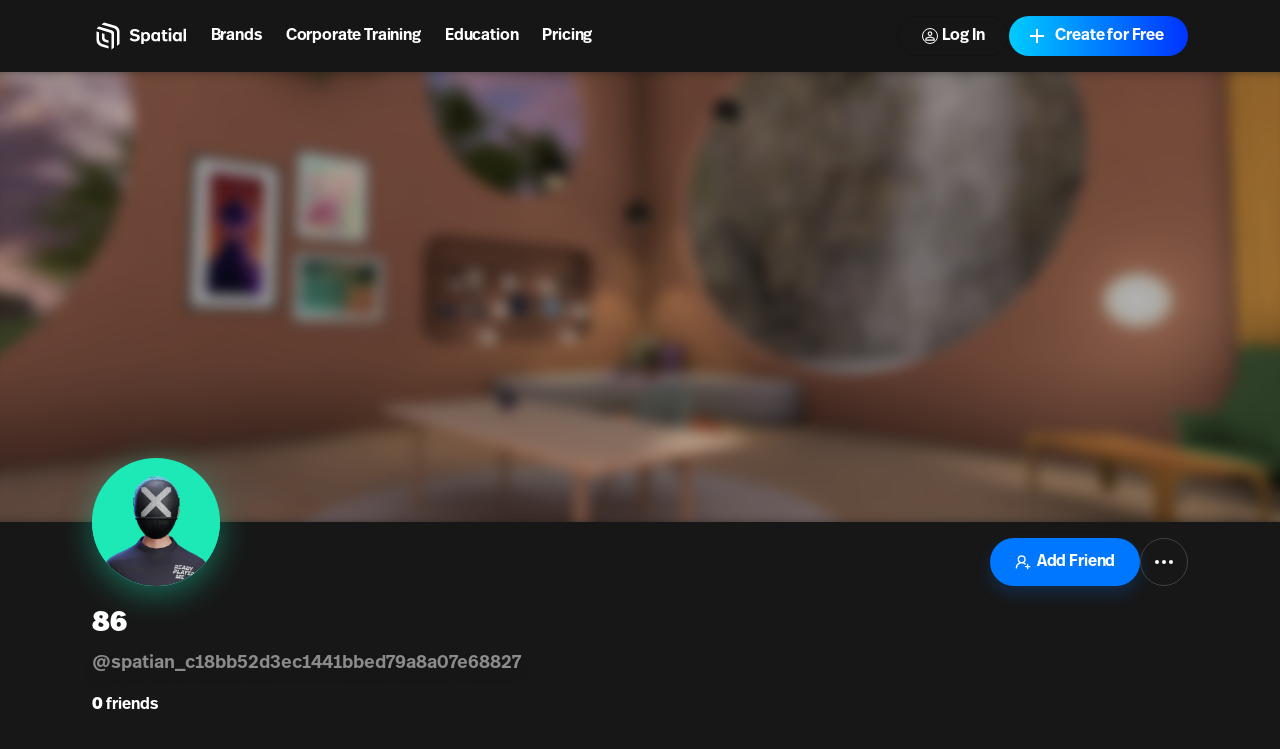

--- FILE ---
content_type: application/javascript; charset=utf-8
request_url: https://www.spatial.io/_next/static/chunks/pages/u/%5Busername%5D-5c49f906dfdffa82.js
body_size: 23396
content:
(self.webpackChunk_N_E=self.webpackChunk_N_E||[]).push([[8017],{93256:function(e,r,t){"use strict";t.d(r,{r:function(){return i}});var n,a,o,s=t(2784);function l(){return(l=Object.assign?Object.assign.bind():function(e){for(var r=1;r<arguments.length;r++){var t=arguments[r];for(var n in t)({}).hasOwnProperty.call(t,n)&&(e[n]=t[n])}return e}).apply(null,arguments)}let i=(0,s.forwardRef)((e,r)=>{let{title:t,titleId:i,...c}=e;return s.createElement("svg",l({xmlns:"http://www.w3.org/2000/svg",width:24,height:24,viewBox:"0 0 24 24",fill:"none",stroke:"currentColor",strokeWidth:2,strokeLinecap:"round",strokeLinejoin:"round",className:"lucide lucide-more-horizontal",ref:r,"aria-labelledby":i},c),t?s.createElement("title",{id:i},t):null,n||(n=s.createElement("circle",{cx:12,cy:12,r:1})),a||(a=s.createElement("circle",{cx:19,cy:12,r:1})),o||(o=s.createElement("circle",{cx:5,cy:12,r:1})))})},44451:function(e,r,t){"use strict";t.d(r,{r:function(){return l}});var n,a,o=t(2784);function s(){return(s=Object.assign?Object.assign.bind():function(e){for(var r=1;r<arguments.length;r++){var t=arguments[r];for(var n in t)({}).hasOwnProperty.call(t,n)&&(e[n]=t[n])}return e}).apply(null,arguments)}let l=(0,o.forwardRef)((e,r)=>{let{title:t,titleId:l,...i}=e;return o.createElement("svg",s({xmlns:"http://www.w3.org/2000/svg",width:24,height:24,viewBox:"0 0 24 24",fill:"none",stroke:"currentColor",strokeWidth:2,strokeLinecap:"round",strokeLinejoin:"round",className:"lucide lucide-x",ref:r,"aria-labelledby":l},i),t?o.createElement("title",{id:l},t):null,n||(n=o.createElement("path",{d:"M18 6 6 18"})),a||(a=o.createElement("path",{d:"m6 6 12 12"})))})},83228:function(e,r,t){"use strict";t.d(r,{r:function(){return s}});var n,a=t(2784);function o(){return(o=Object.assign?Object.assign.bind():function(e){for(var r=1;r<arguments.length;r++){var t=arguments[r];for(var n in t)({}).hasOwnProperty.call(t,n)&&(e[n]=t[n])}return e}).apply(null,arguments)}let s=(0,a.forwardRef)((e,r)=>{let{title:t,titleId:s,...l}=e;return a.createElement("svg",o({xmlns:"http://www.w3.org/2000/svg",height:24,viewBox:"0 0 24 24",width:24,ref:r,"aria-labelledby":s},l),t?a.createElement("title",{id:s},t):null,n||(n=a.createElement("path",{fill:"currentColor",d:"M12 2C6.48 2 2 6.48 2 12s4.48 10 10 10 10-4.48 10-10S17.52 2 12 2zm1 15h-2v-2h2v2zm0-4h-2V7h2v6z"})))})},7413:function(e,r,t){"use strict";t.d(r,{r:function(){return s}});var n,a=t(2784);function o(){return(o=Object.assign?Object.assign.bind():function(e){for(var r=1;r<arguments.length;r++){var t=arguments[r];for(var n in t)({}).hasOwnProperty.call(t,n)&&(e[n]=t[n])}return e}).apply(null,arguments)}let s=(0,a.forwardRef)((e,r)=>{let{title:t,titleId:s,...l}=e;return a.createElement("svg",o({xmlns:"http://www.w3.org/2000/svg",height:24,viewBox:"0 0 24 24",width:24,ref:r,"aria-labelledby":s},l),t?a.createElement("title",{id:s},t):null,n||(n=a.createElement("path",{fill:"currentColor",d:"M11.99 2C6.47 2 2 6.48 2 12s4.47 10 9.99 10C17.52 22 22 17.52 22 12S17.52 2 11.99 2zm6.93 6h-2.95c-.32-1.25-.78-2.45-1.38-3.56 1.84.63 3.37 1.91 4.33 3.56zM12 4.04c.83 1.2 1.48 2.53 1.91 3.96h-3.82c.43-1.43 1.08-2.76 1.91-3.96zM4.26 14C4.1 13.36 4 12.69 4 12s.1-1.36.26-2h3.38c-.08.66-.14 1.32-.14 2 0 .68.06 1.34.14 2H4.26zm.82 2h2.95c.32 1.25.78 2.45 1.38 3.56-1.84-.63-3.37-1.9-4.33-3.56zm2.95-8H5.08c.96-1.66 2.49-2.93 4.33-3.56C8.81 5.55 8.35 6.75 8.03 8zM12 19.96c-.83-1.2-1.48-2.53-1.91-3.96h3.82c-.43 1.43-1.08 2.76-1.91 3.96zM14.34 14H9.66c-.09-.66-.16-1.32-.16-2 0-.68.07-1.35.16-2h4.68c.09.65.16 1.32.16 2 0 .68-.07 1.34-.16 2zm.25 5.56c.6-1.11 1.06-2.31 1.38-3.56h2.95c-.96 1.65-2.49 2.93-4.33 3.56zM16.36 14c.08-.66.14-1.32.14-2 0-.68-.06-1.34-.14-2h3.38c.16.64.26 1.31.26 2s-.1 1.36-.26 2h-3.38z"})))})},4652:function(e,r,t){"use strict";t.d(r,{r:function(){return s}});var n,a=t(2784);function o(){return(o=Object.assign?Object.assign.bind():function(e){for(var r=1;r<arguments.length;r++){var t=arguments[r];for(var n in t)({}).hasOwnProperty.call(t,n)&&(e[n]=t[n])}return e}).apply(null,arguments)}let s=(0,a.forwardRef)((e,r)=>{let{title:t,titleId:s,...l}=e;return a.createElement("svg",o({xmlns:"http://www.w3.org/2000/svg",height:24,viewBox:"0 0 24 24",width:24,ref:r,"aria-labelledby":s},l),t?a.createElement("title",{id:s},t):null,n||(n=a.createElement("path",{fill:"currentColor",d:"M19 3a2 2 0 0 1 2 2v14a2 2 0 0 1-2 2H5a2 2 0 0 1-2-2V5a2 2 0 0 1 2-2h14m-.5 15.5v-5.3a3.26 3.26 0 0 0-3.26-3.26c-.85 0-1.84.52-2.32 1.3v-1.11h-2.79v8.37h2.79v-4.93c0-.77.62-1.4 1.39-1.4a1.4 1.4 0 0 1 1.4 1.4v4.93h2.79M6.88 8.56a1.68 1.68 0 0 0 1.68-1.68c0-.93-.75-1.69-1.68-1.69a1.69 1.69 0 0 0-1.69 1.69c0 .93.76 1.68 1.69 1.68m1.39 9.94v-8.37H5.5v8.37h2.77z"})))})},72869:function(e,r,t){"use strict";t.d(r,{r:function(){return s}});var n,a=t(2784);function o(){return(o=Object.assign?Object.assign.bind():function(e){for(var r=1;r<arguments.length;r++){var t=arguments[r];for(var n in t)({}).hasOwnProperty.call(t,n)&&(e[n]=t[n])}return e}).apply(null,arguments)}let s=(0,a.forwardRef)((e,r)=>{let{title:t,titleId:s,...l}=e;return a.createElement("svg",o({xmlns:"http://www.w3.org/2000/svg",height:24,viewBox:"0 0 24 24",width:24,ref:r,"aria-labelledby":s},l),t?a.createElement("title",{id:s},t):null,n||(n=a.createElement("path",{fill:"currentColor",d:"M22.46 6c-.77.35-1.6.58-2.46.69.88-.53 1.56-1.37 1.88-2.38-.83.5-1.75.85-2.72 1.05C18.37 4.5 17.26 4 16 4c-2.35 0-4.27 1.92-4.27 4.29 0 .34.04.67.11.98C8.28 9.09 5.11 7.38 3 4.79c-.37.63-.58 1.37-.58 2.15 0 1.49.75 2.81 1.91 3.56-.71 0-1.37-.2-1.95-.5v.03c0 2.08 1.48 3.82 3.44 4.21a4.22 4.22 0 0 1-1.93.07 4.28 4.28 0 0 0 4 2.98 8.521 8.521 0 0 1-5.33 1.84c-.34 0-.68-.02-1.02-.06C3.44 20.29 5.7 21 8.12 21 16 21 20.33 14.46 20.33 8.79c0-.19 0-.37-.01-.56.84-.6 1.56-1.36 2.14-2.23z"})))})},88632:function(e,r,t){"use strict";t.r(r),t.d(r,{__N_SSP:function(){return r5},default:function(){return r6}});var n,a,o,s,l=t(38617),i=t(50279),c=t(97729),u=t.n(c),d=t(5632),p=t(2784),m=t(20499),f=t(34109),h=t(75174),g=t(84),b=t(52322);let v=e=>{let{username:r}=e,{asPath:t}=(0,d.useRouter)(),{data:n}=(0,m.G1)(r),a=(0,p.useMemo)(()=>n?n.displayName?`${n.displayName} (@${r})`:`@${r}`:"Profile Not Found",[n,r]),o=(0,p.useMemo)(()=>{var e;return null!==(e=null==n?void 0:n.about)&&void 0!==e?e:""},[n]),s=(0,p.useMemo)(()=>{var e;let r=null==n?void 0:n.avatarImageURL;if(null!==(e=r)&&void 0!==e&&e.includes(g.A6)){let e=r.split("/"),t=e[e.findIndex(e=>"avatars"===e)+1];r=`${f.default.API_URL}/api/v1/avatars/preview/${t}`}return r},[null==n?void 0:n.avatarImageURL]);return(0,b.jsxs)(u(),{children:[(0,h.Ir)(a),o&&(0,h.IT)(o),s&&(0,h.Bj)(s),(0,h.Io)(t)]})};var j=t(90087),x=t(27843),y=t(13591),w=t(66627),C=t(46115),O=t(36089),S=t(78749),P=t(46700),k=t(44033),N=t(73789),M=t(12603),_=t(18347),E=t(86114),D=t(68017),I=t(89013);let L=e=>{let{heading:r,text:t,buttonHeading:n,onButtonClick:a,open:o,onRequestClose:s}=e;return(0,b.jsx)(D.Vq,{open:o,onRequestClose:s,children:(0,b.jsxs)(D.a7,{children:[(0,b.jsxs)(D.fK,{children:[(0,b.jsx)(D.$N,{children:r}),(0,b.jsxs)(D.Be,{children:[t,(0,b.jsx)("br",{}),(0,b.jsxs)("span",{children:["Not sure how?"," ",(0,b.jsx)("a",{href:"https://support.spatial.io/hc/en-us/articles/360042967511-Space-Sharing-Accessibility",rel:"noreferrer",target:"_blank",children:"Follow the instructions to publicly list your space here!"})]})]})]}),(0,b.jsx)(D.hG,{children:(0,b.jsx)(I.z,{color:"primary",size:"lg",onClick:a,children:n})})]})})};var T=t(69517),F=t(74345),R=t.n(F),U=t(39097),A=t.n(U),B=t(43907),z=t(4483),H=t(14848),q=t(51436),Z=t(6593),W=t(25174),V=t(6277),G=t(83228),X=t(56873),Y=t(14701);function $(e,r){var t=Object.keys(e);if(Object.getOwnPropertySymbols){var n=Object.getOwnPropertySymbols(e);r&&(n=n.filter(function(r){return Object.getOwnPropertyDescriptor(e,r).enumerable})),t.push.apply(t,n)}return t}function K(e){for(var r=1;r<arguments.length;r++){var t=null!=arguments[r]?arguments[r]:{};r%2?$(Object(t),!0).forEach(function(r){(0,T.Z)(e,r,t[r])}):Object.getOwnPropertyDescriptors?Object.defineProperties(e,Object.getOwnPropertyDescriptors(t)):$(Object(t)).forEach(function(r){Object.defineProperty(e,r,Object.getOwnPropertyDescriptor(t,r))})}return e}let Q=(0,p.memo)(function(e){let{label:r,required:t,error:n,errorMessage:a}=e,[o,s]=(0,C.k)(!1);return(0,b.jsxs)("div",{className:"flex items-center pl-1.5 text-start font-semibold",children:[(0,b.jsx)("span",{className:(0,V.Z)(t&&"after:text-red after:content-['_*']"),children:r}),n&&(0,b.jsx)("div",{className:"ml-auto",onClick:()=>{o||(X.A.error(a),s.setTrue(),setTimeout(s.setFalse,4e3))},children:(0,b.jsx)(G.r,{className:"icon icon-sm text-red"})})]})}),J=(0,p.memo)(function(e){let{children:r,isCurrent:t,disabled:n,error:a,inputRef:o,index:s,outOf:l}=e;return(0,b.jsx)("div",{onClick:()=>{o.current.focus()},className:(0,Y.cn)("flex w-full grow flex-col justify-between gap-1 border-b border-l-2 border-r-2 border-t p-3",n&&"cursor-default bg-muted text-muted-foreground",(t||a)&&"border-2 py-[11px]",!a&&t&&"border-blue",a&&!t&&"border-red",a&&t&&"border-red/70",0===s&&"rounded-t-lg border-t-2",s===l-1&&"rounded-b-lg border-b-2"),children:r})}),ee=(0,p.memo)(function(e){let{placeholder:r,disabled:t,value:n,required:a,minLength:o,maxLength:s,onChange:l}=e,[i,c]=(0,C.k)(!1),u=(0,p.useRef)();return(0,b.jsxs)(J,K(K({},e),{},{inputRef:u,isCurrent:i,children:[(0,b.jsx)(Q,K({},e)),(0,b.jsx)("input",{ref:u,className:"w-full grow border-none bg-transparent pl-1.5 text-left text-sm outline-none",placeholder:r,type:"text",disabled:t,required:a,onFocus:c.setTrue,onBlur:c.setFalse,onChange:l,value:n,minLength:o,maxLength:s})]}))}),er=(0,p.memo)(function(e){var r;let{placeholder:t,disabled:n,rows:a,value:o,required:s,minLength:l,maxLength:i,onChange:c}=e,[u,d]=(0,C.k)(!1),m=(0,p.useRef)();return(0,b.jsx)("div",{className:"flex h-full grow flex-col overflow-y-hidden",children:(0,b.jsxs)(J,K(K({},e),{},{inputRef:m,isCurrent:u,children:[(0,b.jsx)(Q,K({},e)),(0,b.jsx)("textarea",{ref:m,className:"w-full grow resize-none border-none bg-transparent pl-1.5 text-left text-sm outline-none",placeholder:t,disabled:n,required:s,rows:a,onFocus:d.setTrue,onBlur:d.setFalse,onChange:c,value:o,minLength:l,maxLength:i}),(0,b.jsxs)("div",{className:"text-end text-xs",children:[null===(r=m.current)||void 0===r?void 0:r.textLength," / ",i]})]}))})});var et=t(61401),en=t(12411);function ea(e,r){var t=Object.keys(e);if(Object.getOwnPropertySymbols){var n=Object.getOwnPropertySymbols(e);r&&(n=n.filter(function(r){return Object.getOwnPropertyDescriptor(e,r).enumerable})),t.push.apply(t,n)}return t}function eo(e){for(var r=1;r<arguments.length;r++){var t=null!=arguments[r]?arguments[r]:{};r%2?ea(Object(t),!0).forEach(function(r){(0,T.Z)(e,r,t[r])}):Object.getOwnPropertyDescriptors?Object.defineProperties(e,Object.getOwnPropertyDescriptors(t)):ea(Object(t)).forEach(function(r){Object.defineProperty(e,r,Object.getOwnPropertyDescriptor(t,r))})}return e}let es=(0,p.memo)(function(e){var r,t,n,a;let{profile:o,onSave:s,isSaving:l,fieldErrors:i}=e,{0:c,1:u}=(0,p.useState)({about:o.about,avatarImageURL:o.avatarImageURL,displayName:o.displayName,username:o.username,usernameDiscord:o.socialLinks.usernameDiscord,usernameTwitter:o.socialLinks.usernameTwitter,usernameInstagram:o.socialLinks.usernameInstagram,usernameOpensea:o.socialLinks.usernameOpensea,usernameLinkedin:o.socialLinks.usernameLinkedin,usernameTiktok:o.socialLinks.usernameTiktok,linkWebsite:o.socialLinks.linkWebsite}),d=(0,H.v0)(o.profileBackgroundColor),m=(0,y.XW)(),f=(0,S.bp)(e=>e.actions),h=null===(r=(0,q.X)().data)||void 0===r?void 0:r.featureFlags.deleteAccount,g=(0,p.useCallback)(e=>{u(r=>eo(eo({},r),e))},[u]),v=(0,p.useCallback)(e=>r=>{g({[e]:r.target.value})},[g]),j=(0,p.useCallback)(e=>{g({about:e.target.value.replaceAll(/[\r\n]+/g,"")})},[g]),x=(0,p.useCallback)(e=>{e.preventDefault(),s(c)},[s,c]),C=(0,p.useCallback)(()=>{m({name:w.AI.ProfilePageEditAvatar,type:w.s_.Click})},[m]),O=[{name:"Discord",key:"usernameDiscord",placeholder:"username#1234"},{name:"Twitter",key:"usernameTwitter",placeholder:"@username"},{name:"Instagram",key:"usernameInstagram",placeholder:"@username"},{name:"Opensea",key:"usernameOpensea",placeholder:"@username"},{name:"LinkedIn",key:"usernameLinkedin",placeholder:"@username"},{name:"TikTok",key:"usernameTiktok",placeholder:"@username"},{name:"Personal Website",key:"linkWebsite",placeholder:"https://website.com"}],k=(0,p.useCallback)(()=>{f.openModal({type:P.c3.ConfirmDeleteAccount})},[f]);return(0,b.jsx)("form",{className:"flex flex-col items-center gap-8 overflow-auto px-dialog-body pb-dialog-body",onSubmit:x,children:l?(0,b.jsx)(et.l,{variant:"fancy"}):(0,b.jsxs)(b.Fragment,{children:[(0,b.jsxs)("div",{className:"flex w-full flex-col items-center gap-8",children:[(0,b.jsxs)(A(),{href:"/profile/avatar",className:"pointer relative flex size-24 items-center justify-center",onClick:C,target:"_blank",rel:"noopener",children:[(0,b.jsx)("div",{className:"size-[5.5rem] rounded-full border-4 border-white shadow-md",children:(0,b.jsx)(W.f,{profilePicUrl:o.avatarImageURL,applyPlayerColorToPlaceholder:!0,playerColor:d,altText:`${c.displayName}'s avatar`,placeholderClassName:"w-3/4 h-3/4"})}),(0,b.jsx)("div",{className:"absolute bottom-1 right-1 flex size-8 items-center justify-center rounded-full bg-foreground text-background",children:(0,b.jsx)(B.r,{className:"icon icon-sm"})})]}),(0,b.jsxs)("div",{className:"grid w-full grid-cols-2 justify-center gap-8",children:[(0,b.jsx)("div",{className:"flex w-full flex-col gap-8",children:(0,b.jsxs)("div",{className:"flex w-full grow flex-col text-base",children:[(0,b.jsx)(ee,{index:0,outOf:3,label:"Name",placeholder:"Name",onChange:v("displayName"),value:c.displayName,required:!0,maxLength:50,error:-1!==i.findIndex(e=>"displayName"===e.field),errorMessage:null===(t=i.find(e=>"displayName"===e.field))||void 0===t?void 0:t.error}),(0,b.jsx)(ee,{index:1,outOf:3,label:"Username",placeholder:"TheRealSpatian",onChange:v("username"),value:c.username,required:!0,minLength:2,maxLength:50,error:-1!==i.findIndex(e=>"username"===e.field),errorMessage:null===(n=i.find(e=>"username"===e.field))||void 0===n?void 0:n.error}),(0,b.jsx)(er,{index:2,outOf:3,label:"About",placeholder:"Say something about yourself...",rows:8,onChange:j,value:c.about,maxLength:250,error:-1!==i.findIndex(e=>"about"===e.field),errorMessage:null===(a=i.find(e=>"about"===e.field))||void 0===a?void 0:a.error})]})}),(0,b.jsx)("div",{className:"flex flex-col gap-8",children:(0,b.jsx)("div",{className:"flex w-full flex-col text-base",children:O.map((e,r)=>{var t;return(0,b.jsx)("div",{children:(0,b.jsx)(ee,{index:r,outOf:O.length,label:e.name,placeholder:e.placeholder,onChange:v(e.key),value:String(c[e.key]),maxLength:"linkWebsite"===e.key?void 0:50,error:-1!==i.findIndex(r=>r.field===e.key),errorMessage:null===(t=i.find(r=>r.field===e.key))||void 0===t?void 0:t.error})},e.key)})})})]})]}),(0,b.jsxs)("div",{className:"flex flex-col items-center gap-4",children:[(0,b.jsx)(I.z,{color:"primary",size:"lg",disabled:l,type:"submit",children:"Done"}),h&&(0,b.jsx)(I.z,{size:"lg",variant:"text",color:"red",disabled:l,onClick:k,children:"Delete account"})]})]})})}),el=(0,p.memo)(function(e){var r;let{userID:t,username:n,onSaved:a,onRequestClose:o}=e,s=(0,y.XW)(),{data:l,isInitialLoading:i}=(0,m.G1)(n),{mutate:c,isLoading:u}=(0,O.Uq)(),{0:d,1:f}=(0,p.useState)([]),h=(0,S.bp)(e=>e.actions),g=(null===(r=(0,S.bp)(e=>Z.aC.getOpenModal(e.state)))||void 0===r?void 0:r.type)===P.c3.ConfirmDeleteAccount,v=(0,p.useCallback)(()=>{o(),h.deleteAccount()},[h,o]),j=(0,p.useCallback)(()=>{h.closeModal(P.c3.ConfirmDeleteAccount)},[h]);return!i&&l?(0,b.jsxs)(b.Fragment,{children:[(0,b.jsx)(es,{profile:l,onSave:e=>{c({userID:t,username:n,profileData:{displayName:e.displayName,username:e.username,about:e.about,usernameDiscord:e.usernameDiscord,usernameTwitter:e.usernameTwitter,usernameInstagram:e.usernameInstagram,usernameOpensea:e.usernameOpensea,usernameLinkedin:e.usernameLinkedin,usernameTiktok:e.usernameTiktok,linkWebsite:e.linkWebsite}},{onError:e=>{let r=(0,z.r6)(e),t=r.flatMap(e=>{if(e instanceof z.S){if(e.fields)return e.fields.map(e=>eo(eo({},e),{},{field:R()(e.field)}));if((null==e?void 0:e.code)==="INVALID_PARAMETER"&&void 0===e.fields)return[{field:"username",error:e.message}];if((null==e?void 0:e.code)==="DUPLICATE_USERNAME")return[{field:"username",error:"Username is already taken"}]}return[]});if(f(t),t.length>0)for(let e of t)X.A.error(e.error);else r.length>0&&X.A.error(r[0].message)},onSuccess:()=>{X.A.success("Profile saved"),s({name:w.AI.SaveProfile,type:w.s_.Submission},{about:e.about,displayName:e.displayName,username:e.username,usernameDiscord:e.usernameDiscord,usernameInstagram:e.usernameInstagram,usernameLinkedin:e.usernameLinkedin,usernameOpensea:e.usernameOpensea,usernameTiktok:e.usernameTiktok,usernameTwitter:e.usernameTwitter,linkWebsite:e.linkWebsite}),null==a||a(e),o()}})},isSaving:u,fieldErrors:d}),(0,b.jsx)(en.s,{size:"sm",open:g,onConfirm:v,onDeny:j,onDismiss:j,title:"Permanently delete your user account",confirmText:"Confirm delete",denyText:"No thanks",subtitle:"This action is irreversible, and will delete your spaces, subscriptions, and Spatial coins.",dialogButtonsClassName:"flex flex-col-reverse mt-4",confirmButtonColor:"red"})]}):(0,b.jsx)(et.l,{variant:"fancy"})});function ei(e,r){var t=Object.keys(e);if(Object.getOwnPropertySymbols){var n=Object.getOwnPropertySymbols(e);r&&(n=n.filter(function(r){return Object.getOwnPropertyDescriptor(e,r).enumerable})),t.push.apply(t,n)}return t}let ec=e=>{let{open:r,onRequestClose:t}=e;return(0,b.jsx)(D.Vq,{open:r,onRequestClose:t,size:"lg",children:(0,b.jsx)(D.a7,{className:"min-h-[320px] px-0 pb-0",children:(0,b.jsx)(el,function(e){for(var r=1;r<arguments.length;r++){var t=null!=arguments[r]?arguments[r]:{};r%2?ei(Object(t),!0).forEach(function(r){(0,T.Z)(e,r,t[r])}):Object.getOwnPropertyDescriptors?Object.defineProperties(e,Object.getOwnPropertyDescriptors(t)):ei(Object(t)).forEach(function(r){Object.defineProperty(e,r,Object.getOwnPropertyDescriptor(t,r))})}return e}({},e))})})};var eu=t(11175);let ed=function(e){let{localUserID:r,localUsername:t}=e,n=!(arguments.length>1)||void 0===arguments[1]||arguments[1],{data:a,isInitialLoading:o}=(0,eu.QC)(r,{enabled:!!r&&n}),{mutate:s,isLoading:l}=(0,eu.Mk)({localUserID:r,localUsername:t}),{mutate:i,isLoading:c}=(0,eu.$i)({localUserID:r,localUsername:t}),u=(0,p.useCallback)(e=>{s(e,{onError:()=>{X.A.error("Could not follow the user: Network Error")}})},[s]),d=(0,p.useCallback)(e=>{i(e,{onError:()=>{X.A.error("Could not unfollow the user: Network Error")}})},[i]),m=(0,p.useCallback)(e=>null!=a&&!!a.followings&&!!e&&!!a.followings.find(r=>r.userID===e),[a]);return(0,p.useMemo)(()=>({following:null==a?void 0:a.followings,isUpdating:o||l||c,followUser:u,unfollowUser:d,isFollowingUser:m}),[null==a?void 0:a.followings,o,l,c,u,d,m])};var ep=t(76199),em=t(4081),ef=t(43977),eh=t(31670),eg=t(7413),eb=t(4652),ev=t(72869),ej=t(45467),ex=t(72131),ey={src:"/_next/static/media/thumbnail-private-lobby.b10946e7.jpg"},ew=t(45204);function eC(){return(eC=Object.assign?Object.assign.bind():function(e){for(var r=1;r<arguments.length;r++){var t=arguments[r];for(var n in t)({}).hasOwnProperty.call(t,n)&&(e[n]=t[n])}return e}).apply(null,arguments)}let eO=(0,p.forwardRef)((e,r)=>{let{title:t,titleId:n,...o}=e;return p.createElement("svg",eC({width:90,height:90,viewBox:"0 0 90 90",fill:"currentColor",xmlns:"http://www.w3.org/2000/svg",ref:r,"aria-labelledby":n},o),t?p.createElement("title",{id:n},t):null,a||(a=p.createElement("path",{d:"M45 0C20.151 0 0 20.151 0 45C0 69.849 20.151 90 45 90C69.849 90 90 69.849 90 45C90 20.151 69.858 0 45 0ZM22.203 46.512L22.392 46.206L34.101 27.891C34.272 27.63 34.677 27.657 34.803 27.945C36.756 32.328 38.448 37.782 37.656 41.175C37.323 42.57 36.396 44.46 35.352 46.206C35.217 46.458 35.073 46.71 34.911 46.953C34.839 47.061 34.713 47.124 34.578 47.124H22.545C22.221 47.124 22.032 46.773 22.203 46.512ZM74.376 52.812C74.376 52.983 74.277 53.127 74.133 53.19C73.224 53.577 70.119 55.008 68.832 56.799C65.538 61.38 63.027 67.932 57.402 67.932H33.948C25.632 67.932 18.9 61.173 18.9 52.83V52.56C18.9 52.344 19.08 52.164 19.305 52.164H32.373C32.634 52.164 32.823 52.398 32.805 52.659C32.706 53.505 32.868 54.378 33.273 55.17C34.047 56.745 35.658 57.726 37.395 57.726H43.866V52.677H37.467C37.143 52.677 36.945 52.299 37.134 52.029C37.206 51.921 37.278 51.813 37.368 51.687C37.971 50.823 38.835 49.491 39.699 47.97C40.284 46.944 40.851 45.846 41.31 44.748C41.4 44.55 41.472 44.343 41.553 44.145C41.679 43.794 41.805 43.461 41.895 43.137C41.985 42.858 42.066 42.57 42.138 42.3C42.354 41.364 42.444 40.374 42.444 39.348C42.444 38.943 42.426 38.52 42.39 38.124C42.372 37.683 42.318 37.242 42.264 36.801C42.228 36.414 42.156 36.027 42.084 35.631C41.985 35.046 41.859 34.461 41.715 33.876L41.661 33.651C41.553 33.246 41.454 32.868 41.328 32.463C40.959 31.203 40.545 29.97 40.095 28.818C39.933 28.359 39.753 27.918 39.564 27.486C39.294 26.82 39.015 26.217 38.763 25.65C38.628 25.389 38.52 25.155 38.412 24.912C38.286 24.642 38.16 24.372 38.025 24.111C37.935 23.913 37.827 23.724 37.755 23.544L36.963 22.086C36.855 21.888 37.035 21.645 37.251 21.708L42.201 23.049H42.219C42.228 23.049 42.228 23.049 42.237 23.049L42.885 23.238L43.605 23.436L43.866 23.508V20.574C43.866 19.152 45 18 46.413 18C47.115 18 47.754 18.288 48.204 18.756C48.663 19.224 48.951 19.863 48.951 20.574V24.939L49.482 25.083C49.518 25.101 49.563 25.119 49.599 25.146C49.725 25.236 49.914 25.38 50.148 25.56C50.337 25.704 50.535 25.884 50.769 26.073C51.246 26.46 51.822 26.955 52.443 27.522C52.605 27.666 52.767 27.81 52.92 27.963C53.721 28.71 54.621 29.583 55.485 30.555C55.728 30.834 55.962 31.104 56.205 31.401C56.439 31.698 56.7 31.986 56.916 32.274C57.213 32.661 57.519 33.066 57.798 33.489C57.924 33.687 58.077 33.894 58.194 34.092C58.554 34.623 58.86 35.172 59.157 35.721C59.283 35.973 59.409 36.252 59.517 36.522C59.85 37.26 60.111 38.007 60.273 38.763C60.327 38.925 60.363 39.096 60.381 39.258V39.294C60.435 39.51 60.453 39.744 60.471 39.987C60.543 40.752 60.507 41.526 60.345 42.3C60.273 42.624 60.183 42.93 60.075 43.263C59.958 43.578 59.85 43.902 59.706 44.217C59.427 44.856 59.103 45.504 58.716 46.098C58.59 46.323 58.437 46.557 58.293 46.782C58.131 47.016 57.96 47.241 57.816 47.457C57.609 47.736 57.393 48.024 57.168 48.285C56.97 48.555 56.772 48.825 56.547 49.068C56.241 49.437 55.944 49.779 55.629 50.112C55.449 50.328 55.251 50.553 55.044 50.751C54.846 50.976 54.639 51.174 54.459 51.354C54.144 51.669 53.892 51.903 53.676 52.11L53.163 52.569C53.091 52.641 52.992 52.677 52.893 52.677H48.951V57.726H53.91C55.017 57.726 56.07 57.339 56.925 56.61C57.213 56.358 58.482 55.26 59.985 53.604C60.039 53.541 60.102 53.505 60.174 53.487L73.863 49.527C74.124 49.455 74.376 49.644 74.376 49.914V52.812V52.812Z",fill:"currentColor"})))});function eS(){return(eS=Object.assign?Object.assign.bind():function(e){for(var r=1;r<arguments.length;r++){var t=arguments[r];for(var n in t)({}).hasOwnProperty.call(t,n)&&(e[n]=t[n])}return e}).apply(null,arguments)}let eP=(0,p.forwardRef)((e,r)=>{let{title:t,titleId:n,...a}=e;return p.createElement("svg",eS({width:17,height:17,viewBox:"0 0 17 17",fill:"none",xmlns:"http://www.w3.org/2000/svg",ref:r,"aria-labelledby":n},a),t?p.createElement("title",{id:n},t):null,o||(o=p.createElement("path",{fillRule:"evenodd",clipRule:"evenodd",d:"M11.6168 0.631042C11.8808 2.90152 13.148 4.25516 15.3513 4.39916V6.95285C14.0745 7.07765 12.956 6.66004 11.6552 5.87281V10.649C11.6552 16.7164 5.04056 18.6124 2.38128 14.2635C0.672423 11.465 1.71886 6.55443 7.20063 6.35763V9.05052C6.78302 9.11772 6.33661 9.22332 5.92859 9.36253C4.70935 9.77534 4.01813 10.5482 4.21014 11.9114C4.57975 14.5227 9.37031 15.2955 8.97189 10.193V0.635843H11.6168V0.631042Z",fill:"white"})))});var ek=t(24858),eN=t(23986),eM=t(52999);let e_=["item","onRequestClose"];function eE(e,r){var t=Object.keys(e);if(Object.getOwnPropertySymbols){var n=Object.getOwnPropertySymbols(e);r&&(n=n.filter(function(r){return Object.getOwnPropertyDescriptor(e,r).enumerable})),t.push.apply(t,n)}return t}let eD=(0,p.lazy)(()=>t.e(137).then(t.bind(t,491)).then(e=>({default:e.UserProfileItemModalContents}))),eI=(0,p.memo)(function(e){let{item:r,onRequestClose:t}=e,n=(0,ef.Z)(e,e_);return(0,b.jsxs)(D.Vq,{open:!!r,onRequestClose:t,size:"lg",children:[(0,b.jsx)(eM.T,{}),r&&(0,b.jsx)(p.Suspense,{fallback:null,children:(0,b.jsx)(eD,function(e){for(var r=1;r<arguments.length;r++){var t=null!=arguments[r]?arguments[r]:{};r%2?eE(Object(t),!0).forEach(function(r){(0,T.Z)(e,r,t[r])}):Object.getOwnPropertyDescriptors?Object.defineProperties(e,Object.getOwnPropertyDescriptors(t)):eE(Object(t)).forEach(function(r){Object.defineProperty(e,r,Object.getOwnPropertyDescriptor(t,r))})}return e}({item:r},n))})]})});function eL(e,r){var t=Object.keys(e);if(Object.getOwnPropertySymbols){var n=Object.getOwnPropertySymbols(e);r&&(n=n.filter(function(r){return Object.getOwnPropertyDescriptor(e,r).enumerable})),t.push.apply(t,n)}return t}function eT(e){for(var r=1;r<arguments.length;r++){var t=null!=arguments[r]?arguments[r]:{};r%2?eL(Object(t),!0).forEach(function(r){(0,T.Z)(e,r,t[r])}):Object.getOwnPropertyDescriptors?Object.defineProperties(e,Object.getOwnPropertyDescriptors(t)):eL(Object(t)).forEach(function(r){Object.defineProperty(e,r,Object.getOwnPropertyDescriptor(t,r))})}return e}let eF=(0,p.memo)(function(e){let{badge:r,onRequestClose:t}=e,n=(0,p.useMemo)(()=>r?eT(eT({},r),{},{thumbnail:r.badgeIconURL,space:"spaceName"in r?{name:r.spaceName,id:r.spaceID,shareId:r.shareID}:void 0}):null,[r]);return(0,b.jsx)(eI,{item:n,joinContextSource:eN.u.BadgeModal,onRequestClose:t})});var eR=t(44132),eU=t(77994),eA=t(57803),eB=t(46498),ez=t.n(eB);let eH=(0,p.memo)(function(e){let{children:r,cutoff:t}=e;return(0,b.jsx)("div",{className:(0,V.Z)(ez().container,t&&ez().cutoff),children:r})});var eq=t(71504),eZ=t.n(eq);let eW=Array(16).fill(0),eV=(0,p.memo)(function(){return(0,b.jsx)(eH,{children:eW.map((e,r)=>(0,b.jsxs)("div",{className:eZ().loadingItem,children:[(0,b.jsx)(eA.O,{className:"aspect-square w-full rounded-xl"}),(0,b.jsx)(eA.O,{className:"h-6 w-full"})]},r))})});function eG(){return(eG=Object.assign?Object.assign.bind():function(e){for(var r=1;r<arguments.length;r++){var t=arguments[r];for(var n in t)({}).hasOwnProperty.call(t,n)&&(e[n]=t[n])}return e}).apply(null,arguments)}let eX=(0,p.forwardRef)((e,r)=>{let{title:t,titleId:n,...a}=e;return p.createElement("svg",eG({xmlns:"http://www.w3.org/2000/svg",height:24,viewBox:"0 0 24 24",width:24,ref:r,"aria-labelledby":n},a),t?p.createElement("title",{id:n},t):null,s||(s=p.createElement("path",{fill:"currentColor",d:"M12 2C8.13 2 5 5.13 5 9c0 5.25 7 13 7 13s7-7.75 7-13c0-3.87-3.13-7-7-7zm0 9.5c-1.38 0-2.5-1.12-2.5-2.5s1.12-2.5 2.5-2.5 2.5 1.12 2.5 2.5-1.12 2.5-2.5 2.5z"})))});var eY=t(27991),e$=t.n(eY);let eK=e=>e.stopPropagation(),eQ=(0,p.memo)(function(e){let{item:r,onSelect:t}=e,{name:n,space:a,thumbnail:o}=r,s=(0,p.useCallback)(()=>{t(r)},[r,t]);return(0,b.jsxs)("div",{className:e$().container,onClick:s,children:[(0,b.jsx)("button",{className:"flex aspect-square w-full items-center justify-center rounded-xl bg-muted transition-colors hover:bg-accent",children:(0,b.jsx)("img",{className:"h-3/5 w-3/5 rounded-full object-contain",src:o,alt:n})}),(0,b.jsxs)("div",{className:"flex flex-col items-center",children:[(0,b.jsx)(eU.X,{asChild:!0,size:"h5",textAlign:"center",className:"line-clamp-2 normal-case hover:underline",children:(0,b.jsx)("button",{children:n})}),a&&(0,b.jsxs)(A(),{href:`/s/${a.id}?share=${a.shareId}`,className:"flex w-full items-center justify-center gap-0.5 text-center text-xs text-muted-foreground no-underline hover:text-accent-foreground",onClick:eK,children:[(0,b.jsx)(eX,{className:"icon icon-xs"}),(0,b.jsx)("span",{className:"line-clamp-1 text-center",children:a.name})]})]})]})});function eJ(e){let{items:r,shouldLimitItems:t,onSelect:n}=e;return(0,b.jsx)(eH,{cutoff:t,children:r.map(e=>(0,b.jsx)(eQ,{item:e,onSelect:n},e.id))})}var e0=t(17717),e2=t.n(e0);let e1=["showNumItems","username"],e4=["badges","error","showNumItems","onSelect"];function e3(e,r){var t=Object.keys(e);if(Object.getOwnPropertySymbols){var n=Object.getOwnPropertySymbols(e);r&&(n=n.filter(function(r){return Object.getOwnPropertyDescriptor(e,r).enumerable})),t.push.apply(t,n)}return t}function e5(e){for(var r=1;r<arguments.length;r++){var t=null!=arguments[r]?arguments[r]:{};r%2?e3(Object(t),!0).forEach(function(r){(0,T.Z)(e,r,t[r])}):Object.getOwnPropertyDescriptors?Object.defineProperties(e,Object.getOwnPropertyDescriptors(t)):e3(Object(t)).forEach(function(r){Object.defineProperty(e,r,Object.getOwnPropertyDescriptor(t,r))})}return e}function e6(e){return e5(e5({},e),{},{thumbnail:e.badgeIconURL,space:"spaceName"in e?{id:e.spaceID,name:e.spaceName,shareId:e.shareID}:void 0})}let e7=(0,p.memo)(function(e){var r;let{showNumItems:t,username:n}=e,a=(0,ef.Z)(e,e1),o=(0,m.Kj)({username:n},{select:e=>e5(e5({},e),{},{pages:e.pages.map(e=>e5(e5({},e),{},{badges:e.badges.map(e6)}))})});return(0,b.jsx)(e8,e5({badges:null===(r=o.data)||void 0===r?void 0:r.pages.flatMap(e=>e.badges),error:o.error,showNumItems:t},a))}),e8=(0,p.memo)(function(e){let{badges:r,error:t,showNumItems:n,onSelect:a}=e,o=(0,ef.Z)(e,e4);return r?r.length<=0?(0,b.jsx)("div",{className:e2().noBadgesContainer,children:(0,b.jsx)(eU.X,{asChild:!0,size:"h3",children:(0,b.jsx)("h3",{children:"No Badges Yet"})})}):(0,b.jsxs)("div",{children:[n&&(0,b.jsx)(eU.X,{asChild:!0,size:"h5",className:"mb-3",children:(0,b.jsxs)("h5",{children:[(0,b.jsx)("span",{className:"text-blue",children:r.length})," ",1===r.length?"badge":"badges"," collected"]})}),(0,b.jsx)(eJ,e5({items:r,onSelect:a},o))]}):t?(0,b.jsx)(eR.p,{}):(0,b.jsx)(eV,{})});var e9=t(5335),re=t(11897),rr=t(14978),rt=t(43875),rn=t(64386),ra=t.n(rn);let ro=e=>{let{title:r,localUserID:t,isFollowingUser:n,followUser:a,unfollowUser:o,userID:s,localUserId:l}=e,{data:i,isInitialLoading:c,isError:u}=(0,eu.QC)(s,{enabled:"Following"===r}),{data:d,isInitialLoading:m,isError:f}=(0,eu.Fb)(s,{enabled:"Followers"===r}),h="Following"===r?c:m,g="Following"===r?u:f,v="Following"===r?null==i?void 0:i.followings:null==d?void 0:d.followers,j=(0,p.useMemo)(()=>"Following"===r?void 0!==s&&s===l?"You are not following anyone.":"This Spatian is not following any others.":void 0!==s&&s===l?"You do not have any followers yet...":"This Spatian does not have any followers yet...",[r,l,s]);return(0,b.jsxs)(b.Fragment,{children:[(0,b.jsx)(D.fK,{children:(0,b.jsx)(D.$N,{children:r})}),h?(0,b.jsx)(ep.aN,{className:"mb-8"}):g?(0,b.jsxs)("div",{className:"flex flex-col items-center justify-center gap-2 pb-8 pt-4",children:[(0,b.jsxs)(re.x,{size:"lg",className:"text-foreground",children:["Error loading ",r.toLowerCase()]}),(0,b.jsx)(re.x,{size:"lg",className:"text-muted-foreground",children:"Contact support if the issue persists at support@spatial.io"})]}):null!=v&&v.length?(0,b.jsx)(rr.xr,{className:"flex max-h-[400px] w-full flex-col items-center",classNameViewport:"mobile:px-8 mobile:pb-4",children:v.map((e,r)=>{let s=n(e.userID);return(0,b.jsxs)("div",{className:"flex flex-col",children:[r>0&&(0,b.jsx)("hr",{}),(0,b.jsxs)("div",{className:ra().followRow,children:[(0,b.jsxs)("a",{className:ra().userPhotoAndNameContainer,href:`/@${e.username}`,target:"_blank",rel:"noreferrer",children:[(0,b.jsx)(W.f,{className:ra().profilePic,profilePicUrl:e.avatarImageURL,placeholderClassName:"w-3/4 h-3/4",applyPlayerColorToPlaceholder:!0,playerColor:(0,H.v0)("blue"),altText:`${e.displayName}'s avatar`}),(0,b.jsx)("div",{className:ra().displayName,children:e.displayName})]}),e.userID!==t&&(0,b.jsx)(rt.e,{className:"w-36",isFollowing:s,onUnfollow:()=>o({userID:e.userID,username:e.username}),onFollow:()=>a({userID:e.userID,username:e.username}),followingClassName:"border border-gray-500 text-foreground",followButtonColor:s?"outline":"white"})]})]},e.userID)})}):(0,b.jsx)("div",{className:"pb-10 text-muted-foreground",children:j})]})},rs=["open","onRequestClose"];function rl(e,r){var t=Object.keys(e);if(Object.getOwnPropertySymbols){var n=Object.getOwnPropertySymbols(e);r&&(n=n.filter(function(r){return Object.getOwnPropertyDescriptor(e,r).enumerable})),t.push.apply(t,n)}return t}let ri=function(e){let{open:r,onRequestClose:t}=e,n=(0,ef.Z)(e,rs);return(0,b.jsx)(D.Vq,{size:"lg",open:r,onRequestClose:t,children:(0,b.jsx)(D.a7,{className:"max-h-[540px] px-0",children:(0,b.jsx)(y.z3,{id:e9.C.UserProfileFollows,children:(0,b.jsx)(ro,function(e){for(var r=1;r<arguments.length;r++){var t=null!=arguments[r]?arguments[r]:{};r%2?rl(Object(t),!0).forEach(function(r){(0,T.Z)(e,r,t[r])}):Object.getOwnPropertyDescriptors?Object.defineProperties(e,Object.getOwnPropertyDescriptors(t)):rl(Object(t)).forEach(function(r){Object.defineProperty(e,r,Object.getOwnPropertyDescriptor(t,r))})}return e}({title:"Followers"},n))})})})},rc=["open","onRequestClose"];function ru(e,r){var t=Object.keys(e);if(Object.getOwnPropertySymbols){var n=Object.getOwnPropertySymbols(e);r&&(n=n.filter(function(r){return Object.getOwnPropertyDescriptor(e,r).enumerable})),t.push.apply(t,n)}return t}function rd(e){let{open:r,onRequestClose:t}=e,n=(0,ef.Z)(e,rc);return(0,b.jsx)(D.Vq,{size:"lg",open:r,onRequestClose:t,children:(0,b.jsx)(D.a7,{className:"max-h-[540px] px-0",children:(0,b.jsx)(y.z3,{id:e9.C.UserProfileFollowing,children:(0,b.jsx)(ro,function(e){for(var r=1;r<arguments.length;r++){var t=null!=arguments[r]?arguments[r]:{};r%2?ru(Object(t),!0).forEach(function(r){(0,T.Z)(e,r,t[r])}):Object.getOwnPropertyDescriptors?Object.defineProperties(e,Object.getOwnPropertyDescriptors(t)):ru(Object(t)).forEach(function(r){Object.defineProperty(e,r,Object.getOwnPropertyDescriptor(t,r))})}return e}({title:"Following"},n))})})})}let rp=((n={}).Spaces="Spaces",n.Avatars="Avatars",n.Emotes="Emotes",n.Badges="Badges",n),rm={spaces:rp.Spaces,avatars:rp.Avatars,emotes:rp.Emotes,badges:rp.Badges},rf=(0,p.memo)(function(e){let{activeTab:r,tabs:t,onSelect:n}=e;return(0,b.jsx)("div",{className:"mt-3 grid w-min grid-flow-col gap-3",children:t.map(e=>(0,b.jsx)("button",{className:(0,Y.cn)("font-heading text-h4 font-demibold normal-case text-muted-foreground hover:text-foreground",r===e&&"text-foreground"),onClick:()=>{n(e)},type:"button",children:e},e))})});var rh=t(3437),rg=t(78219),rb=t(36331);let rv=["showNumItems","username"],rj=["avatars","error","showNumItems","onSelect"];function rx(e,r){var t=Object.keys(e);if(Object.getOwnPropertySymbols){var n=Object.getOwnPropertySymbols(e);r&&(n=n.filter(function(r){return Object.getOwnPropertyDescriptor(e,r).enumerable})),t.push.apply(t,n)}return t}function ry(e){for(var r=1;r<arguments.length;r++){var t=null!=arguments[r]?arguments[r]:{};r%2?rx(Object(t),!0).forEach(function(r){(0,T.Z)(e,r,t[r])}):Object.getOwnPropertyDescriptors?Object.defineProperties(e,Object.getOwnPropertyDescriptors(t)):rx(Object(t)).forEach(function(r){Object.defineProperty(e,r,Object.getOwnPropertyDescriptor(t,r))})}return e}function rw(e){var r;let t=null===(r=e.worldDetail)||void 0===r||null===(r=r.worldSpaces)||void 0===r?void 0:r[0];return ry(ry({},e),{},{space:t?{id:t.spaceID,name:t.name,shareId:t.shareID}:void 0})}let rC=(0,p.memo)(function(e){var r;let{showNumItems:t,username:n}=e,a=(0,ef.Z)(e,rv),o=(0,m.vN)({username:n},{select:e=>ry(ry({},e),{},{pages:e.pages.map(e=>ry(ry({},e),{},{avatars:e.avatars.map(rw)}))})});return(0,b.jsx)(rO,ry({avatars:null===(r=o.data)||void 0===r?void 0:r.pages.flatMap(e=>e.avatars),error:o.error,showNumItems:t},a))}),rO=(0,p.memo)(function(e){let{avatars:r,error:t,showNumItems:n,onSelect:a}=e,o=(0,ef.Z)(e,rj);return r?r.length<=0?(0,b.jsx)("div",{className:"hfull flex min-h-60 w-full flex-col items-center justify-center text-center",children:(0,b.jsx)(eU.X,{asChild:!0,size:"h3",children:(0,b.jsx)("h3",{children:"No Avatars Yet"})})}):(0,b.jsxs)("div",{children:[n&&(0,b.jsx)(eU.X,{asChild:!0,size:"h5",className:"mb-3",children:(0,b.jsxs)("h5",{children:[(0,b.jsx)("span",{className:"text-blue",children:r.length})," ",1===r.length?"avatar":"avatars"," ","collected"]})}),(0,b.jsx)(eJ,ry({items:r,onSelect:a},o))]}):t?(0,b.jsx)(eR.p,{}):(0,b.jsx)(eV,{})}),rS=["showNumItems","username"],rP=["emotes","error","showNumItems","onSelect"];function rk(e,r){var t=Object.keys(e);if(Object.getOwnPropertySymbols){var n=Object.getOwnPropertySymbols(e);r&&(n=n.filter(function(r){return Object.getOwnPropertyDescriptor(e,r).enumerable})),t.push.apply(t,n)}return t}function rN(e){for(var r=1;r<arguments.length;r++){var t=null!=arguments[r]?arguments[r]:{};r%2?rk(Object(t),!0).forEach(function(r){(0,T.Z)(e,r,t[r])}):Object.getOwnPropertyDescriptors?Object.defineProperties(e,Object.getOwnPropertyDescriptors(t)):rk(Object(t)).forEach(function(r){Object.defineProperty(e,r,Object.getOwnPropertyDescriptor(t,r))})}return e}function rM(e){var r;let t=null===(r=e.worldDetail)||void 0===r||null===(r=r.worldSpaces)||void 0===r?void 0:r[0];return rN(rN({},e),{},{thumbnail:e.thumbnail||e.videoThumbnail||"",space:t?{id:t.spaceID,name:t.name,shareId:t.shareID}:void 0})}let r_=(0,p.memo)(function(e){var r;let{showNumItems:t,username:n}=e,a=(0,ef.Z)(e,rS),o=(0,m.Kz)({username:n},{select:e=>rN(rN({},e),{},{pages:e.pages.map(e=>rN(rN({},e),{},{emotes:e.emotes.map(rM)}))})});return(0,b.jsx)(rE,rN({emotes:null===(r=o.data)||void 0===r?void 0:r.pages.flatMap(e=>e.emotes),error:o.error,showNumItems:t},a))}),rE=(0,p.memo)(function(e){let{emotes:r,error:t,showNumItems:n,onSelect:a}=e,o=(0,ef.Z)(e,rP);return r?r.length<=0?(0,b.jsx)("div",{className:"hfull flex min-h-60 w-full flex-col items-center justify-center text-center",children:(0,b.jsx)(eU.X,{asChild:!0,size:"h3",children:(0,b.jsx)("h3",{children:"No Emotes Yet"})})}):(0,b.jsxs)("div",{children:[n&&(0,b.jsx)(eU.X,{asChild:!0,size:"h5",className:"mb-3",children:(0,b.jsxs)("h5",{children:[(0,b.jsx)("span",{className:"text-blue",children:r.length})," ",1===r.length?"emote":"emotes"," collected"]})}),(0,b.jsx)(eJ,rN({items:r,onSelect:a},o))]}):t?(0,b.jsx)(eR.p,{}):(0,b.jsx)(eV,{})}),rD=(0,p.memo)(function(e){let{avatar:r,onRequestClose:t}=e;return(0,b.jsx)(eI,{item:r,joinContextSource:eN.u.AvatarModal,onRequestClose:t})});function rI(e,r){var t=Object.keys(e);if(Object.getOwnPropertySymbols){var n=Object.getOwnPropertySymbols(e);r&&(n=n.filter(function(r){return Object.getOwnPropertyDescriptor(e,r).enumerable})),t.push.apply(t,n)}return t}function rL(e){for(var r=1;r<arguments.length;r++){var t=null!=arguments[r]?arguments[r]:{};r%2?rI(Object(t),!0).forEach(function(r){(0,T.Z)(e,r,t[r])}):Object.getOwnPropertyDescriptors?Object.defineProperties(e,Object.getOwnPropertyDescriptors(t)):rI(Object(t)).forEach(function(r){Object.defineProperty(e,r,Object.getOwnPropertyDescriptor(t,r))})}return e}let rT=(0,p.memo)(function(e){let{emote:r,onRequestClose:t}=e,n=(0,p.useMemo)(()=>r?rL(rL({},r),{},{thumbnail:r.thumbnail||r.videoThumbnail||""}):null,[r]);return(0,b.jsx)(eI,{item:n,joinContextSource:eN.u.EmoteModal,onRequestClose:t})});var rF=t(93256),rR=t(56007);let rU=(0,p.memo)(function(e){let{isFollowing:r,onFollow:t,onUnfollow:n}=e,a=(0,p.useCallback)(e=>{e.preventDefault(),n()},[n]),o=(0,p.useCallback)(e=>{e.preventDefault(),t()},[t]);return(0,b.jsxs)(rR.h_,{modal:!1,children:[(0,b.jsx)(rR.$F,{className:"flex h-10 w-10 items-center justify-center rounded-full border mobile:h-12 mobile:w-12",children:(0,b.jsx)(rF.r,{})}),(0,b.jsx)(rR.cq,{children:(0,b.jsx)(rR.AW,{align:"end",children:(0,b.jsx)(rR.Xi,{className:(0,Y.cn)("items-center justify-center text-sm font-bold",r&&"text-red"),onClick:r?a:o,children:r?"Unfollow":"Follow"})})})]})});var rA=t(16223),rB=t(88901),rz=t(10281),rH=t(42654),rq=t(85614),rZ=t.n(rq);function rW(e,r){var t=Object.keys(e);if(Object.getOwnPropertySymbols){var n=Object.getOwnPropertySymbols(e);r&&(n=n.filter(function(r){return Object.getOwnPropertyDescriptor(e,r).enumerable})),t.push.apply(t,n)}return t}function rV(e){for(var r=1;r<arguments.length;r++){var t=null!=arguments[r]?arguments[r]:{};r%2?rW(Object(t),!0).forEach(function(r){(0,T.Z)(e,r,t[r])}):Object.getOwnPropertyDescriptors?Object.defineProperties(e,Object.getOwnPropertyDescriptors(t)):rW(Object(t)).forEach(function(r){Object.defineProperty(e,r,Object.getOwnPropertyDescriptor(t,r))})}return e}let rG=(0,p.memo)(function(e){let{profile:r,localUserId:t}=e,{data:n,error:a}=(0,m.zB)({username:r.username});return(0,b.jsx)(rX,{spaces:null==n?void 0:n.pages.flatMap(e=>e.spaces),error:a,profile:r,localUserId:t})}),rX=(0,p.memo)(function(e){let{error:r,shouldLimitItems:t,spaces:n,profile:a,localUserId:o}=e,{displayName:s,username:l,userID:i}=a,c=o===i,u=(0,y.XW)(),d=(0,S.bp)(e=>e.actions),{mutate:m}=(0,O.Uq)(),f=(0,p.useCallback)(e=>{m({userID:i,username:l,profileData:{profileBackgroundSpaceID:e.id}},{onSuccess:()=>{X.A.success("Profile banner changed")}})},[m,i,l]),h=(0,p.useCallback)((e,r)=>{let t=(0,eN.UX)(e.space);d.setSpaceJoinContext({method:rA.$t.UserSelected,spaceProperties:t,discoveryMetadata:rV(rV({},r),{},{Source:eN.u.UserProfile})}),u(...(0,rB.E)(rV(rV(rV({},r),(0,eN.UX)(e.space)),{},{Source:eN.u.UserProfile})))},[d,u]);return n?n.length>0?(0,b.jsx)(rH.u,{containerClassName:t?rZ().oneRow:void 0,componentId:e9.C.PublishedSpacesList,onSelect:h,handleSetBanner:o===i?f:void 0,spaces:n}):(0,b.jsxs)("div",{className:rZ().noSpacesContainer,children:[(0,b.jsx)(eU.X,{asChild:!0,size:"h3",textAlign:"center",className:"my-2",children:(0,b.jsxs)("h3",{children:[c?"You have":`${s} has`," not published any spaces yet."]})}),c&&(0,b.jsx)(eU.X,{asChild:!0,size:"h4",textAlign:"center",className:"my-2",children:(0,b.jsxs)("h4",{children:["Not sure how?"," ",(0,b.jsx)("a",{href:"https://support.spatial.io/hc/en-us/articles/360042967511-Space-Sharing-Accessibility",children:"Follow the instructions to publicly list your space here!"})]})})]}):r?(0,b.jsx)("div",{className:rZ().noSpacesContainer,children:(0,b.jsx)(eR.p,{})}):(0,b.jsx)(rz.J,{})});var rY=t(96256),r$=t.n(rY);let rK=(0,p.memo)(function(e){let{localUserId:r,profile:t,tab:n,onSelectBadge:a,onSelectTab:o}=e,{data:s}=(0,q.X)(),l=null==s?void 0:s.featureFlags.webProfileAvatarEmotes,i=(0,p.useMemo)(()=>l?[rp.Spaces,rp.Avatars,rp.Emotes,rp.Badges]:[rp.Spaces,rp.Badges],[l]);return(0,b.jsxs)(rg.W,{className:r$().container,children:[(0,b.jsxs)(A(),{href:`/@${t.username}`,shallow:!0,className:r$().header,children:[(0,b.jsx)(W.f,{altText:`${t.displayName}'s avatar`,applyPlayerColorToPlaceholder:!0,className:"h-12 w-12",placeholderClassName:"w-3/4 h-3/4",playerColor:(0,H.v0)(t.profileBackgroundColor),profilePicUrl:t.avatarImageURL}),(0,b.jsxs)("div",{className:r$().headerText,children:[(0,b.jsx)(eU.X,{asChild:!0,size:"h3",weight:"black",children:(0,b.jsx)("h1",{children:t.displayName})}),(0,b.jsxs)("div",{className:r$().username,children:["@",t.username]})]})]}),(0,b.jsx)(rf,{activeTab:n,tabs:i,onSelect:o}),(()=>{switch(n){case rp.Spaces:return(0,b.jsx)(rG,{profile:t,localUserId:r});case rp.Avatars:return(0,b.jsx)("div",{children:(0,b.jsx)(rC,{showNumItems:!0,username:t.username,onSelect:e.onSelectAvatar})});case rp.Emotes:return(0,b.jsx)("div",{children:(0,b.jsx)(r_,{showNumItems:!0,username:t.username,onSelect:e.onSelectEmote})});case rp.Badges:return(0,b.jsx)("div",{children:(0,b.jsx)(e7,{showNumItems:!0,username:t.username,onSelect:a})})}})()]})});var rQ=t(23619),rJ=t.n(rQ);let r0=["profile","localUserID","isFollowed","isPlusUser","onEdit"];function r2(e,r){var t=Object.keys(e);if(Object.getOwnPropertySymbols){var n=Object.getOwnPropertySymbols(e);r&&(n=n.filter(function(r){return Object.getOwnPropertyDescriptor(e,r).enumerable})),t.push.apply(t,n)}return t}function r1(e){for(var r=1;r<arguments.length;r++){var t=null!=arguments[r]?arguments[r]:{};r%2?r2(Object(t),!0).forEach(function(r){(0,T.Z)(e,r,t[r])}):Object.getOwnPropertyDescriptors?Object.defineProperties(e,Object.getOwnPropertyDescriptors(t)):r2(Object(t)).forEach(function(r){Object.defineProperty(e,r,Object.getOwnPropertyDescriptor(t,r))})}return e}function r4(e){var r,t;let{profile:n,localUserID:a,isFollowed:o,isPlusUser:s,onEdit:l}=e,i=(0,ef.Z)(e,r0),{displayName:c,username:u,numFollowers:f,numFollowing:h,about:g,avatarImageURL:v,bannerURL:j,profileBackgroundColor:x,socialLinks:O,userID:k}=n,{query:N,push:M}=(0,d.useRouter)(),_=(0,S.bp)(e=>e.actions),E=(0,H.v0)(x),D=(0,ej.z)(N.view),L=(0,p.useMemo)(()=>rm[D],[D]),T=(0,p.useCallback)(e=>{M({pathname:`/@${u}`,query:{view:e.toLowerCase()}},void 0,{shallow:!0})},[M,u]),[F,R]=(0,C.k)(!1),[U,z]=(0,C.k)(!1),{0:Z,1:G}=(0,p.useState)(null),{0:Y,1:$}=(0,p.useState)(null),{0:K,1:Q}=(0,p.useState)(null),J=a===k,{isAuthenticatingOrLoggingIn:ee,isLoggedIn:er}=(0,S.F_)(),{isInitialLoading:et,user:en}=(0,rh.aF)(),ea=(null==en||null===(r=en.subscription)||void 0===r?void 0:r.subscriptionType)==="NEW_ENTERPRISE"||(null==en||null===(t=en.subscription)||void 0===t?void 0:t.subscriptionType)==="EDUCATION",{data:eo,isLoading:es}=(0,q.X)(),el=null==eo?void 0:eo.featureFlags.webProfileAvatarEmotes,{data:ei}=(0,m.LA)(k,{enabled:!J}),{data:ec}=(0,ex.h)({enabled:J&&er}),eu=J?ec:ei,ed=null==eu?void 0:eu.totalCount,ep=(null==n?void 0:n.totalSpacesCount)>0,em=(0,y.XW)(),eC=(0,p.useCallback)(()=>{em({name:w.AI.ProfilePageEditAvatar,type:w.s_.Click})},[em]),eS=(0,p.useCallback)(()=>{G(null)},[]),eN=(0,p.useCallback)(()=>{$(null)},[]),eM=(0,p.useCallback)(()=>{Q(null)},[]),e_=(0,p.useMemo)(()=>{let e=(0,b.jsx)(W.f,{profilePicUrl:v,applyPlayerColorToPlaceholder:!0,playerColor:E,altText:`${c}'s avatar`,placeholderClassName:"w-3/4 h-3/4"});return J?(0,b.jsx)(A(),{href:"/store",onClick:eC,rel:"noopener",children:(0,b.jsx)(ek._,{overlay:(0,b.jsx)(B.r,{className:"text-white"}),children:e})}):e},[v,c,J,eC,E]),eE=(0,p.useMemo)(()=>[{link:O.linkTwitter,icon:ev.r},{link:O.linkInstagram,icon:eh.r},{link:O.linkOpensea,icon:eO},{link:O.linkTiktok,icon:eP},{link:O.linkLinkedin,icon:eb.r},{link:O.linkWebsite,icon:eg.r}],[O]),eD=(0,p.useMemo)(()=>O.usernameDiscord||-1!==eE.findIndex(e=>e.link),[O,eE]),eI=(0,p.useCallback)(()=>{navigator.clipboard.writeText(O.usernameDiscord).then(()=>{(0,X.A)("Copied to clipboard")}).catch(()=>{X.A.error("Unable to copy to clipboard")})},[O.usernameDiscord]),eL=(0,p.useCallback)(()=>{_.openModal({type:P.c3.FriendsListModal,payload:{currentProfileUserId:k}})},[_,k]);return(0,b.jsxs)("div",{className:rJ().container,children:[L?(0,b.jsx)(rK,{localUserId:a,profile:n,tab:L,onSelectAvatar:$,onSelectBadge:G,onSelectEmote:Q,onSelectTab:T}):(0,b.jsxs)(b.Fragment,{children:[(0,b.jsxs)("div",{className:(0,V.Z)(rJ().profileBodyContainer,!ep&&rJ().fullHeightContainer),children:[(0,b.jsx)("div",{className:rJ().bannerContainer,children:(0,b.jsx)("img",{alt:`${c}'s profile`,src:j||ey.src,className:rJ().bannerImage})}),(0,b.jsxs)(rg.W,{className:rJ().profileBody,children:[(0,b.jsxs)("div",{className:rJ().followAndSocial,children:[(0,b.jsx)("div",{className:rJ().profilePicContainer,style:{filter:`drop-shadow(0px 8px 16px ${E.boxShadowColor})`},children:e_}),eD&&(0,b.jsxs)("div",{className:rJ().socialIconsContainer,children:[O.usernameDiscord&&(0,b.jsx)("div",{className:rJ().socialIcon,onClick:eI,children:(0,b.jsx)(ew.r,{})}),eE.map((e,r)=>e.link?(0,b.jsx)("a",{href:e.link,target:"_blank",rel:"noreferrer",className:rJ().socialIcon,children:(0,b.jsx)(e.icon,{})},`social_link_${r}`):null)]}),ea&&!J?(0,b.jsx)("div",{className:"h-12"}):et||ee||es?(0,b.jsx)(I.z,{className:"border-muted-black w-[180px] text-foreground",isLoading:!0,color:"outline",size:"lg"}):J?(0,b.jsx)(I.z,{className:"w-[180px] border-border",color:"auto",variant:"outline",size:"lg",onClick:l,children:"Edit"}):(0,b.jsxs)("div",{className:"flex gap-1 xxs:flex-row xs:gap-4",children:[(0,b.jsx)(rb.Y,{userId:k,inSpace:!1,size:"lg",username:u,className:"h-10 w-[140px] px-2 mobile:h-12 mobile:w-[150px] mobile:px-4"}),(0,b.jsx)(rU,{isFollowing:o,onFollow:()=>i.followUser({userID:k,username:u||""}),onUnfollow:()=>i.unfollowUser({userID:k,username:u||""})})]})]}),(0,b.jsxs)("div",{className:"grid grid-flow-row gap-2",children:[(0,b.jsxs)("div",{className:"flex items-center gap-2",children:[(0,b.jsx)(eU.X,{asChild:!0,size:"h3",weight:"black",className:"sm:text-h2",children:(0,b.jsx)("h1",{children:c})}),J&&s&&(0,b.jsx)(re.x,{size:"sm",weight:"bold",className:"h-fit rounded-full bg-blue px-2.5 py-0.5",children:"Plus"})]}),(0,b.jsxs)("h2",{className:rJ().userName,children:["@",u]}),!ea&&(0,b.jsxs)("div",{className:rJ().metricsRow,children:[(0,b.jsxs)("button",{className:(0,V.Z)(rJ().profileMetrics,0===ed&&rJ().defaultCursor),onClick:eL,children:[(0,b.jsx)("b",{children:ed})," ",1===ed?"friend":"friends"]}),f>0&&(0,b.jsxs)(b.Fragment,{children:[(0,b.jsx)("span",{children:"•"}),(0,b.jsxs)("button",{className:rJ().profileMetrics,onClick:z.setTrue,children:[(0,b.jsx)("b",{children:f})," ",1===f?"follower":"followers"]})]}),h>0&&(0,b.jsxs)(b.Fragment,{children:[(0,b.jsx)("span",{children:"•"}),(0,b.jsxs)("button",{className:rJ().profileMetrics,onClick:R.setTrue,children:[(0,b.jsx)("b",{children:h})," following"]})]})]}),g&&(0,b.jsx)(re.x,{className:"max-h-[190px] max-w-[450px] overflow-y-auto whitespace-pre-wrap break-words",size:"sm",children:g})]})]})]}),(0,b.jsxs)(rg.W,{className:rJ().spacesListContainer,children:[(0,b.jsxs)("section",{children:[(0,b.jsxs)("div",{className:"flex justify-between pb-2",children:[(0,b.jsx)(eU.X,{asChild:!0,size:"h4",children:(0,b.jsx)("h3",{children:"Spaces"})}),(0,b.jsx)(I.z,{as:A(),color:"auto",size:"lg",variant:"text",className:"h-auto px-0 hover:underline",href:{pathname:`/@${u}`,query:{view:rp.Spaces.toLowerCase()}},shallow:!0,children:"View All"})]}),(0,b.jsx)(rX,{spaces:n.spaces,shouldLimitItems:!0,profile:n,localUserId:a})]}),el&&(0,b.jsxs)(b.Fragment,{children:[(0,b.jsxs)("section",{children:[(0,b.jsxs)("div",{className:"flex justify-between pb-2",children:[(0,b.jsx)(eU.X,{asChild:!0,size:"h4",children:(0,b.jsx)("h3",{children:"Avatars"})}),(0,b.jsx)(I.z,{as:A(),color:"auto",size:"lg",variant:"text",className:"h-auto px-0 hover:underline",href:{pathname:`/@${u}`,query:{view:rp.Avatars.toLowerCase()}},shallow:!0,children:"View All"})]}),(0,b.jsx)(rO,{avatars:n.avatars.map(rw),shouldLimitItems:!0,onSelect:$})]}),(0,b.jsxs)("section",{children:[(0,b.jsxs)("div",{className:"flex justify-between pb-2",children:[(0,b.jsx)(eU.X,{asChild:!0,size:"h4",children:(0,b.jsx)("h3",{children:"Emotes"})}),(0,b.jsx)(I.z,{as:A(),color:"auto",size:"lg",variant:"text",className:"h-auto px-0 hover:underline",href:{pathname:`/@${u}`,query:{view:rp.Emotes.toLowerCase()}},shallow:!0,children:"View All"})]}),(0,b.jsx)(rE,{emotes:n.emotes.map(rM),shouldLimitItems:!0,onSelect:Q})]})]}),(0,b.jsxs)("section",{children:[(0,b.jsxs)("div",{className:"flex justify-between pb-2",children:[(0,b.jsx)(eU.X,{asChild:!0,size:"h4",children:(0,b.jsx)("h3",{children:"Badges"})}),(0,b.jsx)(I.z,{as:A(),color:"auto",size:"lg",variant:"text",className:"h-auto px-0 hover:underline",href:{pathname:`/@${u}`,query:{view:rp.Badges.toLowerCase()}},shallow:!0,children:"View All"})]}),(0,b.jsx)(e8,{badges:n.badges.map(e6),shouldLimitItems:!0,onSelect:G})]})]}),(0,b.jsx)(rd,r1({open:F,onRequestClose:R.setFalse,userID:k,localUserID:a},i)),(0,b.jsx)(ri,r1({open:U,onRequestClose:z.setFalse,userID:k,localUserID:a},i))]}),(0,b.jsx)(rD,{avatar:Y,onRequestClose:eN}),(0,b.jsx)(rT,{emote:K,onRequestClose:eM}),(0,b.jsx)(eF,{badge:Z,onRequestClose:eS})]})}let r3=(0,p.memo)(function(e){let{username:r}=e,[t,n]=(0,C.k)(),[a,o]=(0,C.k)(!1),{mutate:s}=(0,O.pX)(),l=(0,S.bp)(e=>e.actions),i=(0,p.useCallback)(()=>l.openModal({type:P.c3.Login,payload:{}}),[l]),c=(0,y.XW)(),{isAuthenticated:u}=(0,S.F_)(),{data:f}=(0,O.UE)(u),h=!!f&&(0,j.r$)(f),g=null==f?void 0:f.id,{push:v,replace:D,query:I}=(0,d.useRouter)(),{getSpacesQuery:T}=(0,em.p)({queryType:x.U.YourSpaces}),F=(0,p.useMemo)(()=>{var e;return T.data&&(null===(e=T.data.spaces)||void 0===e?void 0:e.length)>0},[T.data]),R=(0,p.useCallback)(()=>{if(s({userId:f.id,notification:j.dr.hasDismissedCallToCreateSpace}),!F){l.openModal({type:P.c3.CreateSpace}),o.setFalse();return}v("/mine")},[s,l,F,v,o,f]),{data:U,isLoading:A}=(0,m.G1)(r),B=null==U?void 0:U.userID,{isFollowingUser:z,followUser:H,unfollowUser:q}=ed({localUserID:g,localUsername:null==f?void 0:f.userSocialProfile.username},!!(null==f?void 0:f.id)),Z=(0,p.useCallback)(e=>{u?(H(e),c({type:w.s_.Click,name:w.AI.FollowUser},{userId:e.userID}),l.requestPushNotificationPermission(k.AK.FollowUser)):i()},[l,H,u,i,c]),W=(0,p.useCallback)(e=>{q(e),c({type:w.s_.Click,name:w.AI.UnfollowUser},{userId:e.userID})},[q,c]),V=(0,p.useCallback)(()=>{var e;n.setFalse(),U&&0!==U.totalSpacesCount||null!==(e=f.acknowledgedInAppNotificationKeys)&&void 0!==e&&e.includes(j.dr.hasDismissedCallToCreateSpace)||o.setTrue()},[n,o,U,f]),G=(0,p.useCallback)(()=>{var e;s({userId:null!==(e=null==f?void 0:f.id)&&void 0!==e?e:"",notification:j.dr.hasDismissedCallToCreateSpace}),o.setFalse()},[s,f,o]),X=(0,p.useCallback)(e=>{null!=e&&e.username&&r!==e.username&&D(`/@${encodeURIComponent(e.username)}`)},[r,D]);return(0,p.useEffect)(()=>{"true"===I.edit&&u&&g===B&&n.setTrue()},[I,u,g,B,n]),(0,b.jsxs)("div",{className:"grid h-full min-h-screen w-full grid-rows-[auto_minmax(0,1fr)_auto]",children:[(0,b.jsx)(_.wp,{}),U?(0,b.jsxs)(b.Fragment,{children:[(0,b.jsx)(r4,{profile:U,localUserID:g,isFollowed:z(U.userID),onEdit:()=>{n.setTrue()},followUser:Z,unfollowUser:W,isFollowingUser:z,isPlusUser:h}),f&&(0,b.jsx)(ec,{open:t,username:r,userID:f.id,onRequestClose:V,onSaved:X}),(0,b.jsx)(L,{heading:"Your profile seems empty...",text:F?"Share your space with the Spatian community!":"Create and publish your first space to start your Spatial journey!",buttonHeading:F?"Publish a Space":"Create a Space",onButtonClick:R,open:a,onRequestClose:G}),f&&f.userSocialProfile.username===r&&(0,b.jsx)(E.S,{openProfilePageOnAccept:B!==f.id,username:r})]}):A?(0,b.jsx)(ep.aN,{variant:"fancy",className:"self-center"}):(0,b.jsx)(N.j,{}),(0,b.jsx)(M.$,{})]})});var r5=!0,r6=e=>{let{username:r}=e;return(0,b.jsxs)(l.f,{attribute:"class",forcedTheme:"dark",children:[(0,b.jsx)(v,{username:r}),(0,b.jsx)(i.z,{children:(0,b.jsx)(r3,{username:r})})]})}},5335:function(e,r,t){"use strict";var n;t.d(r,{C:function(){return a}});let a=((n={}).AddContentHyperlink="AddContentHyperlink",n.AddHostConfirmModal="AddHostConfirmModal",n.AnalyticsBoard="AnalyticsBoard",n.AnalyticsHeader="AnalyticsHeader",n.AnimationsPicker="AnimationsPicker",n.AppSettings="AppSettings",n.AuthlessUpsellToast="AuthlessUpsellToast",n.AuthlessUserNameModal="AuthlessUserNameModal",n.AvatarHeadGenerationModal="AvatarHeadGenerationModal",n.Backpack="Backpack",n.BackpackItemDetails="BackpackItemDetailsModal",n.BackpackItemOverflowMenu="BackpackItemOverflowMenu",n.BrandsPage="BrandsPage",n.BuyItemModal="BuyItemModal",n.CameraModeButtons="CameraModeButtons",n.CategoryPage="CategoryPage",n.CoinPackages="CoinPackages",n.CoinsCheckoutModal="CoinsCheckoutModal",n.CoinsPage="CoinsPage",n.CollectibleEnvironmentsList="CollectibleEnvironmentsList",n.ContentMenuCreatorToolkitTab="ContentMenuCreatorToolkitTab",n.ContentMenuFurnitureTab="ContentMenuFurnitureTab",n.ContentMenuIntegrationsTab="ContentMenuIntegrationsTab",n.ContentMenuModal="ContentMenuModal",n.ContentMenuNftTab="ContentMenuNftTab",n.ContentMenuRecentTab="ContentMenuRecentTab",n.ContentMenuSketchfabTab="ContentMenuSketchfabTab",n.ContentMenuStuffTab="ContentMenuStuffTab",n.ContentMenuTemplatesTab="ContentMenuTemplatesTab",n.ContentMenuTrashTab="ContentMenuTrashTab",n.ContentMenuUploadTab="ContentMenuUploadTab",n.ContentPage="ContentPage",n.CreateCustomEnvModal="CreateCustomEnvModal",n.CreateHyperlinkPortal="CreateHyperlinkPortal",n.CreatePortalModal="CreatePortalModal",n.CreateYourHome="CreateYourHome",n.CreatorToolkitEnvironmentsList="CreatorToolkitEnvironmentsList",n.CreatorToolkitPage="CreatorToolkitPage",n.CubemapPreview="CubemapPreview",n.CubemapPreviewMesh="CubemapPreviewMesh",n.CustomizeYourIdentity="CustomizeYourIdentity",n.DisabledBackpackItemBanner="DisabledBackpackItemBanner",n.DockMenu="DockMenu",n.DownloadPage="DownloadPage",n.DragAndDropFilesOverlay="DragAndDropFilesOverlay",n.EditCategoryModal="EditCategoryModal",n.EditCustomEnvironmentBanner="EditCustomEnvironmentBanner",n.EditSpaceInfo="EditSpaceInfo",n.EditUserProfile="EditUserProfile",n.EmailPasswordLogin="EmailPasswordLogin",n.EmojiPicker="EmojiPicker",n.EmoteKeybindSignInBanner="EmoteKeybindSignInBanner",n.EmotesPicker="EmotesPicker",n.EmotesTray="EmotesTray",n.EndGoLiveModal="EndGoLiveModal",n.EnvironmentPicker="EnvironmentPicker",n.EnvironmentSettings="EnvironmentSettings",n.EnvironmentsList="EnvironmentsList",n.ErrorScreen="ErrorScreen",n.ExploreTab="ExploreTab",n.FeedSpacesList="FeedSpacesList",n.FilmingModeModal="FilmingModeModal",n.FirstTutorial="FirstTutorial",n.FlatMediaLightbox="FlatMediaLightbox",n.Footer="Footer",n.ForceResetPasswordForm="ForceResetPasswordForm",n.FriendsAutoFillModal="FriendsAutoFillModal",n.FriendsIntroModal="FriendsIntroModal",n.FriendsListModal="FriendsListModal",n.FriendsPage="FriendsPage",n.FriendsSearchResults="FriendsSearchResults",n.GoLiveModal="GoLiveModal",n.HappeningNowCarousel="HappeningNowCarousel",n.HeaderSection="HeaderSection",n.HeroCarousel="HeroCarousel",n.HeroCarouselSlide="HeroCarouselSlide",n.HeroVideo="HeroVideo",n.Homepage="Homepage",n.HomepageBuildYourSpaceCarousel="HomepageBuildYourSpaceCarousel",n.HomepageCreators="HomepageCreators",n.HomepagePartners="HomepagePartners",n.HomepagePress="HomepagePress",n.HomepageTryOrDownload="HomepageTryOrDownload",n.HostLiveEvents="HostLiveEvents",n.HostToolsModal="HostToolsModal",n.HyperlinksConfirmModal="HyperlinksConfirmModal",n.IframeBlockingModal="IframeBlockingModal",n.InsufficientFundsModal="InsufficientFundsModal",n.LiveSpacesList="LiveSpacesList",n.LockedModeModal="LockedModeModal",n.LoginModal="LoginModal",n.LoginOrSignUpEmailInput="LoginOrSignUpEmailInput",n.LoginOrSignUpError="LoginOrSignUpError",n.LoginPage="LoginPage",n.LovedSpacesList="LovedSpacesList",n.MicButton="MicButton",n.MobilePricingPlans="MobilePricingPlans",n.MobilePricingPlansError="MobilePricingPlansError",n.MobilePricingPlansLoading="MobilePricingPlansLoading",n.MobileWebAppBanner="MobileWebAppBanner",n.MobileWebCreateSpaceInterstitial="MobileWebCreateSpaceInterstitial",n.MobileWebSandboxInterstitial="MobileWebSandboxInterstitial",n.MobileWebSpaceInterstitial="MobileWebSpaceInterstitial",n.MoreGamesHomeFeed="MoreGamesHomeFeed",n.Navbar="Navbar",n.NewSpaceMenu="NewSpaceMenu",n.NewestSpacesList="NewestSpacesList",n.NotificationPermissionModal="NotificationPermissionModal",n.OnboardingAddName="OnboardingAddName",n.OnboardingModal="OnboardingModal",n.OnboardingTerms="OnboardingTerms",n.OurPartners="OurPartners",n.ParticipantsModal="ParticipantsModal",n.PersonalCantUpgradeModal="PersonalCantUpgradeModal",n.PersonalPlanCheckoutModal="PersonalPlanCheckoutModal",n.PersonalSpacesList="PersonalSpacesList",n.PersonalTab="PersonalTab",n.PlusCantUpgradeToSpaceSubModal="PlusCantUpgradeToSpaceSubModal",n.PopularSpacesList="PopularSpacesList",n.PricingPage="PricingPage",n.ProfilePage="ProfilePage",n.PublishedSpacesList="PublishedSpacesList",n.QuestsCompleteModal="QuestsCompleteModal",n.ReadyPlayerMeAnnouncementBanner="ReadyPlayerMeAnnouncementBanner",n.ReadyPlayerMeCustomizationIFrame="ReadyPlayerMeCustomizationIFrame",n.RecentSpacesList="RecentSpacesList",n.RecommendedSpacesList="RecommendedSpacesList",n.RecommendedSpacesOnLeave="RecommendedSpacesOnLeave",n.RenameSpaceModal="RenameSpaceModal",n.ReportSpaceModal="ReportSpaceModal",n.RevertSpaceModal="RevertSpaceModal",n.RtcModal="RtcModal",n.Safari15_4Rejection="Safari15_4Rejection",n.SearchPage="SearchPage",n.SelectSpaceToUpgradeModal="SelectSpaceToUpgradeModal",n.SelectedObjectButtons="SelectedObjectButtons",n.SharePanel="SharePanel",n.ShareSettingsCanViewDropdown="ShareSettingsCanViewDropdown",n.ShareSettingsDropdown="ShareSettingsDropdown",n.ShareToSocialsModal="ShareToSocialsModal",n.ShareYourCreation="ShareYourCreation",n.SharedSpacesList="SharedSpacesList",n.SignUpPasswordScreen="SignUpPasswordScreen",n.Space="Space",n.SpaceBanConfirmModal="SpaceBanConfirmModal",n.SpaceEmbedPage="SpaceEmbedPage",n.SpaceListItemHoverPreviewCard="SpaceListItemHoverPreviewCard",n.SpaceLoadingSplash="SpaceLoadingSplash",n.SpacePage="SpacePage",n.SpacePageAuthFallback="SpacePageAuthFallback",n.SpacePicker="SpacePicker",n.SpacePickerModal="SpacePickerModal",n.SpacePreview="SpacePreview",n.SpacePreviewErrorLoadingContent="SpacePreviewErrorLoadingContent",n.SpacePreviewLoadingContent="SpacePreviewLoadingContent",n.SpaceSettingsMenu="SpaceSettingsMenu",n.SpaceSubscriptionCheckoutFailure="SpaceSubscriptionCheckoutFailure",n.SpaceSubscriptionCheckoutForm="SpaceSubscriptionCheckoutForm",n.SpaceSubscriptionCheckoutFormError="SpaceSubscriptionCheckoutFormError",n.SpaceSubscriptionCheckoutLoading="SpaceSubscriptionCheckoutLoading",n.SpaceSubscriptionCheckoutModal="SpaceSubscriptionCheckoutModal",n.SpaceSubscriptionCheckoutModalHasFreeUgcPlan="SpaceSubscriptionCheckoutModalHasFreeUgcPlan",n.SpaceSubscriptionCheckoutModalHasSaasPlan="SpaceSubscriptionCheckoutModalHasSaasPlan",n.SpaceSubscriptionCheckoutSuccess="SpaceSubscriptionCheckoutSuccess",n.SpaceSubscriptionUpgradeModal="SpaceSubscriptionUpgradeModal",n.SpaceSubscriptionUpgradeModalError="SpaceSubscriptionUpgradeModalError",n.SpaceTemplatesList="SpaceTemplatesList",n.SpacesFeed="SpacesFeed",n.SpacesListItemOverflowMenu="SpacesListItemOverflowMenu",n.SpacesSearchError="SpacesSearchError",n.SpacesSearchNoResults="SpacesSearchNoResults",n.SpacesSearchResults="SpacesSearchResults",n.SpatianCommunity="SpatianCommunity",n.SplashScreen="SplashScreen",n.SsoLogin="SsoLogin",n.StripePaymentRedirect="StripePaymentRedirect",n.Studio="Studio",n.StudioBadge="StudioBadge",n.StudioItem="StudioItem",n.StudioNewBadge="StudioNewBadge",n.StudioNewItem="StudioNewItem",n.SystemPermissionRequest="SystemPermissionRequest",n.SystemPermissionSettings="SystemPermissionSettings",n.TeamSpacesList="TeamSpacesList",n.TeamTab="TeamTab",n.TemplatesList="TemplatesList",n.TokenGateAccessSettings="TokenGateAccessSettings",n.TrendingSpacesList="TrendingSpacesList",n.TutorialModalKeyboardInstructions="TutorialModalKeyboardInstructions",n.TutorialModalMouseInstructions="TutorialModalMouseInstructions",n.TutorialModalReactInstructions="TutorialModalReactInstructions",n.TutorialModalWelcome="TutorialModalWelcome",n.UniversalShop="UniversalShop",n.UniversalShopAvatarStore="UniversalShopAvatarStore",n.UniversalShopAvatarStoreCategory="UniversalShopAvatarStoreCategory",n.UniversalShopYourItems="UniversalShopYourItems",n.UniversalShopYourItemsCategory="UniversalShopYourItemsCategory",n.UnlockableDanceStreakModal="UnlockableDanceStreakModal",n.UpdatedTermsModal="UpdatedTermsModal",n.UpsellSignup="UpsellSignup",n.UseOnEveryDevice="UseOnEveryDevice",n.UserBoard="UserBoard",n.UserProfile="UserProfile",n.UserProfileFollowing="UserProfileFollowing",n.UserProfileFollows="UserProfileFollows",n.UserProfilePanel="UserProfilePanel",n.UserProfilePublishedSpaces="UserProfilePublishedSpaces",n.VerifyEmailScreen="VerifyEmailScreen",n.Webview="Webview",n.WelcomeToPlusModal="WelcomeToPlusModal",n.WhatYouExperience="WhatYouExperience",n.WhyBuildOnSpatial="WhyBuildOnSpatial",n.WolvesDenAnnouncementModal="WolvesDenAnnouncementModal",n)},74218:function(e,r,t){"use strict";t.d(r,{CL:function(){return g},Hj:function(){return C},ML:function(){return y},UY:function(){return j},U_:function(){return b},Yb:function(){return x},lr:function(){return h},xd:function(){return v}});var n=t(69517),a=t(56729),o=t(10330),s=t(61266),l=t(20499),i=t(13117),c=t(6590),u=t(11175),d=t(36089);function p(e,r){var t=Object.keys(e);if(Object.getOwnPropertySymbols){var n=Object.getOwnPropertySymbols(e);r&&(n=n.filter(function(r){return Object.getOwnPropertyDescriptor(e,r).enumerable})),t.push.apply(t,n)}return t}function m(e){for(var r=1;r<arguments.length;r++){var t=null!=arguments[r]?arguments[r]:{};r%2?p(Object(t),!0).forEach(function(r){(0,n.Z)(e,r,t[r])}):Object.getOwnPropertyDescriptors?Object.defineProperties(e,Object.getOwnPropertyDescriptors(t)):p(Object(t)).forEach(function(r){Object.defineProperty(e,r,Object.getOwnPropertyDescriptor(t,r))})}return e}let f=["park"],h=(e,r,t)=>m({queryKey:["space",r.roomId],queryFn:()=>e.rooms.getRoom(r)},t),g=e=>{let r=(0,c.W)();return(0,a.a)(m({queryKey:f,queryFn:r.rooms.getSpatialPark,cacheTime:0},e))},b=e=>{let r=(0,c.W)(),t=(0,o.NL)();return(0,s.D)(m({mutationFn:r.rooms.editRoomDetails,onMutate:async e=>{let{roomId:r,name:n,description:a,tags:o}=e;return{rollbackFn:await (0,i.lk)(t,r,e=>m(m({},e),{},{name:n,description:null!=a?a:e.description,tags:null!=o?o:e.tags}))}},onError:(e,r,n)=>{null==n||n.rollbackFn(t)}},e))},v=e=>{let r=(0,c.W)(),t=(0,o.NL)();return(0,s.D)(m({mutationFn:e=>r.v2.editSpace(e),onMutate:async e=>{let{roomId:r,name:n,seoTitle:a,seoDescription:o,description:s,tags:l,fullScreenModeEnabled:c}=e;return{rollbackFn:await (0,i.lk)(t,r,e=>m(m({},e),{},{name:n,seoTitle:null!=a?a:e.seoTitle,seoDescription:null!=o?o:e.seoDescription,description:null!=s?s:e.description,tags:null!=l?l:e.tags,fullScreenModeEnabled:c}))}},onSuccess:()=>{t.invalidateQueries({queryKey:[i.cO.GetSpaces]}),t.invalidateQueries({queryKey:[i.cO.GetSpacePreview]})},onError:(e,r,n)=>{null==n||n.rollbackFn(t)}},e))},j=e=>{let r=(0,c.W)(),t=(0,o.NL)();return(0,s.D)(m({mutationFn:e=>r.rooms.deleteRoom(e),onMutate:async e=>{let{roomId:r}=e,n=e=>e.filter(e=>e.space.id!==r),a=e=>m(m({},e),{},{data:m(m({},e.data),{},{spaces:e.data.spaces.filter(e=>{var t;return(null===(t=e.space)||void 0===t?void 0:t.id)!==r})})}),o=await (0,i.jS)(t,n),s=await (0,u.Vf)(t,n),c=await (0,l.FS)(t,n),d=await (0,i.iJ)(t,n);return{previousSpaces:o,previousPublishedSpaces:s,previousPublishedSpacesByUsername:c,previousSearchSpaces:d,previousGetCategorySpaces:await (0,i._x)(t,n),previousFeeds:await (0,i.ce)(t,e=>({feedItems:e.feedItems.map(e=>a(e))})),previousExploreFeeds:await (0,i.UJ)(t,e=>({feedItems:e.feedItems.map(e=>a(e))}))}},onError:(e,r,n)=>{(0,i.hr)(t,null==n?void 0:n.previousSpaces),(0,d._o)(t,null==n?void 0:n.previousPublishedSpaces),(0,l.z6)(t,null==n?void 0:n.previousPublishedSpacesByUsername),(0,i.A3)(t,null==n?void 0:n.previousSearchSpaces),(0,i.Y$)(t,null==n?void 0:n.previousGetCategorySpaces),(0,i.uO)(t,null==n?void 0:n.previousFeeds),(0,i.uO)(t,null==n?void 0:n.previousExploreFeeds)}},e))},x=(e,r)=>{let{roomId:t,externalAuthToken:n}=e,o=(0,c.W)();return(0,a.a)(m({queryKey:["roomContents",t],queryFn:()=>o.rooms.getRoomContents({roomId:t,externalAuthToken:n}),cacheTime:0,staleTime:0},r))},y=e=>{let r=(0,c.W)(),t=(0,o.NL)();return(0,s.D)(m({mutationFn:e=>r.rooms.setTokenGateAccess(e),onMutate:e=>{let r=[w,e.roomId],n=e.config,a=t.getQueryData(r);return t.setQueryData(r,e=>e?m(m({},e),n):n),{prevConfig:a,queryKey:r}},onError:(e,r,n)=>{null!=n&&n.prevConfig&&t.setQueryData(n.queryKey,n.prevConfig)},onSettled:(e,r,n,a)=>{t.invalidateQueries(null==a?void 0:a.queryKey)}},e))},w="tokenGate",C=(e,r)=>{let t=(0,c.W)();return(0,a.a)(m({queryKey:[w,e],queryFn:()=>t.rooms.getTokenGateAccess(e),retry:!1},r))}},88901:function(e,r,t){"use strict";t.d(r,{E:function(){return l}});var n=t(69517),a=t(66627);function o(e,r){var t=Object.keys(e);if(Object.getOwnPropertySymbols){var n=Object.getOwnPropertySymbols(e);r&&(n=n.filter(function(r){return Object.getOwnPropertyDescriptor(e,r).enumerable})),t.push.apply(t,n)}return t}function s(e){for(var r=1;r<arguments.length;r++){var t=null!=arguments[r]?arguments[r]:{};r%2?o(Object(t),!0).forEach(function(r){(0,n.Z)(e,r,t[r])}):Object.getOwnPropertyDescriptors?Object.defineProperties(e,Object.getOwnPropertyDescriptors(t)):o(Object(t)).forEach(function(r){Object.defineProperty(e,r,Object.getOwnPropertyDescriptor(t,r))})}return e}function l(e,r){let t=Object.entries(e).reduce((e,r)=>{let[t,n]=r;return s(s({},e),{},{[`SCC - ${t}`]:n})},{});return[{name:a.AI.SpaceTile,type:a.s_.Click},s(s({},t),r)]}},52999:function(e,r,t){"use strict";t.d(r,{T:function(){return o}});var n=t(2784),a=t(78749);function o(e){return!function(){let e=!(arguments.length>0)||void 0===arguments[0]||arguments[0],r=(0,a.bp)(e=>e.actions);(0,n.useEffect)(()=>(r.incrementModalCount(e),()=>r.decrementModalCount(e)),[r,e])}(e.blockHotkeys),e.children}},73789:function(e,r,t){"use strict";t.d(r,{u:function(){return m},j:function(){return f}});var n=t(39097),a=t.n(n),o=t(2784),s=t(12603),l=t(18347),i=t(78219),c=t(77994),u=t(11897),d=t(89013),p=t(52322);let m=(0,o.memo)(function(){return(0,p.jsxs)("div",{className:"grid min-h-screen w-full grid-rows-[auto_minmax(0,1fr)_auto]",children:[(0,p.jsx)(l.wp,{}),(0,p.jsx)(f,{}),(0,p.jsx)(s.$,{})]})}),f=(0,o.memo)(function(){return(0,p.jsxs)(i.W,{className:"my-16 flex flex-col items-center justify-center",children:[(0,p.jsx)("div",{className:"mb-9",children:(0,p.jsx)("img",{src:"/_next/static/media/404.ea4f2e03.png",alt:"Styled 404 text.",width:360,height:205,loading:"lazy"})}),(0,p.jsx)(c.X,{size:"h3",asChild:!0,className:"pb-3 xs:pb-5 xs:text-h1 sm:text-4xl",textAlign:"center",children:(0,p.jsx)("h1",{children:"Oops, this page is gone :("})}),(0,p.jsx)(u.x,{className:"py-1 xs:py-0",textAlign:"center",children:"We looked everywhere, but we couldn't find this page."}),(0,p.jsx)(u.x,{className:"py-1 xs:py-0",textAlign:"center",children:"You might have clicked a broken link, or the page might have moved."}),(0,p.jsx)(d.z,{as:a(),color:"primary",href:"/",size:"xl",className:"mt-9 px-10",children:"Go Home"})]})})},44132:function(e,r,t){"use strict";t.d(r,{p:function(){return m}});var n=t(69517),a=t(43977),o=t(6277),s=t(2784),l=t(82491),i=t.n(l),c=t(52322);let u=["className"];function d(e,r){var t=Object.keys(e);if(Object.getOwnPropertySymbols){var n=Object.getOwnPropertySymbols(e);r&&(n=n.filter(function(r){return Object.getOwnPropertyDescriptor(e,r).enumerable})),t.push.apply(t,n)}return t}function p(e){for(var r=1;r<arguments.length;r++){var t=null!=arguments[r]?arguments[r]:{};r%2?d(Object(t),!0).forEach(function(r){(0,n.Z)(e,r,t[r])}):Object.getOwnPropertyDescriptors?Object.defineProperties(e,Object.getOwnPropertyDescriptors(t)):d(Object(t)).forEach(function(r){Object.defineProperty(e,r,Object.getOwnPropertyDescriptor(t,r))})}return e}let m=(0,s.forwardRef)((e,r)=>{let{className:t}=e,n=(0,a.Z)(e,u);return(0,c.jsx)("div",p(p({ref:r,className:(0,o.Z)(i().container,t)},n),{},{children:"Sorry, something went wrong. Please try again later"}))})},10281:function(e,r,t){"use strict";t.d(r,{J:function(){return u}});var n=t(57803),a=t(24444),o=t.n(a),s=t(14436),l=t.n(s),i=t(52322);let c=Array(20).fill(0),u=()=>(0,i.jsx)("div",{className:o().gridContainer,children:c.map((e,r)=>(0,i.jsxs)("div",{className:l().loadingItem,children:[(0,i.jsx)(n.O,{className:l().skeletonImage}),(0,i.jsxs)("div",{className:l().infoRow,children:[(0,i.jsx)(n.O,{className:"isolate h-12 w-12 overflow-hidden rounded-full"}),(0,i.jsxs)("div",{className:l().textContainer,children:[(0,i.jsx)(n.O,{}),(0,i.jsx)(n.O,{})]})]})]},r))})},46278:function(e,r,t){"use strict";t.d(r,{f:function(){return i},w:function(){return l}});var n=t(2784),a=t(21746),o=t(52322);let s=(0,a.kr)({activeVideo:void 0,setActiveVideo:()=>{},clearActiveVideo:()=>{}}),l=e=>{let{children:r}=e,{0:t,1:a}=(0,n.useState)(null),l=(0,n.useCallback)(function(){for(var e=arguments.length,r=Array(e),t=0;t<e;t++)r[t]=arguments[t];a(r)},[]),i=(0,n.useCallback)(()=>{a(null)},[]);return(0,o.jsx)(s.Provider,{value:{activeVideo:t,setActiveVideo:l,clearActiveVideo:i},children:r})};function i(){let e=arguments.length>0&&void 0!==arguments[0]?arguments[0]:e=>e;return(0,a.Sz)(s,e)}},4081:function(e,r,t){"use strict";t.d(r,{p:function(){return d}});var n=t(69517),a=t(2784),o=t(27843),s=t(36089),l=t(13117),i=t(78749);function c(e,r){var t=Object.keys(e);if(Object.getOwnPropertySymbols){var n=Object.getOwnPropertySymbols(e);r&&(n=n.filter(function(r){return Object.getOwnPropertyDescriptor(e,r).enumerable})),t.push.apply(t,n)}return t}function u(e){for(var r=1;r<arguments.length;r++){var t=null!=arguments[r]?arguments[r]:{};r%2?c(Object(t),!0).forEach(function(r){(0,n.Z)(e,r,t[r])}):Object.getOwnPropertyDescriptors?Object.defineProperties(e,Object.getOwnPropertyDescriptors(t)):c(Object(t)).forEach(function(r){Object.defineProperty(e,r,Object.getOwnPropertyDescriptor(t,r))})}return e}function d(e){var r;let{queryType:t}=e,{isAuthenticated:n,isAuthless:c,isAuthenticatingOrLoggingIn:d}=(0,i.F_)(),p=(0,a.useMemo)(()=>!(0,o.d_)(t),[t]),{data:m}=(0,s.UE)(n),f=(0,a.useMemo)(()=>!!(null==m?void 0:m.myOrganization.id),[m]),h=(0,l.aT)({type:t},{staleTime:9e4,enabled:!p||n}),g=(0,a.useMemo)(()=>{var e,r;return null!==(e=null===(r=h.data)||void 0===r?void 0:r.spaces.map(e=>e.space.id))&&void 0!==e?e:[]},[null===(r=h.data)||void 0===r?void 0:r.spaces]),b=(0,l.c0)({spaceIds:g},{enabled:n&&!c&&!!(h.data&&(0,o.d_)(t)),staleTime:6e4}),v=(0,a.useMemo)(()=>h.data?b.data?{spaces:h.data.spaces.map(e=>{var r;let t=e.space.id,n=null!==(r=b.data.spacesLoved[t])&&void 0!==r?r:e.space.liked;return u(u({},e),{},{space:u(u({},e.space),{},{liked:n})})}),type:h.data.type,title:h.data.title}:h.data:void 0,[h.data,b.data]),j=(0,a.useMemo)(()=>!!(0,o.d_)(t)&&!b.data&&!b.error&&(!!d||!!n),[b.data,b.error,n,d,t]);return{getSpacesQuery:h,getAdminSpacesQuery:(0,l.aT)({type:o.U.Admin},{staleTime:9e4,enabled:t===o.U.YourSpaces&&n}),getTeamSpacesQuery:(0,l.aT)({type:o.U.Team},{staleTime:9e4,enabled:t===o.U.YourSpaces&&f}),currentQueryRequiresAuth:p,isLoadingLoved:j,isPartOfTeam:f,getSpacesQueryData:v}}},68017:function(e,r,t){"use strict";t.d(r,{Vq:function(){return k},a7:function(){return U},hG:function(){return z},GG:function(){return _},Be:function(){return q},fK:function(){return A},EM:function(){return L},GR:function(){return N},$N:function(){return H}});var n=t(69517),a=t(43977),o=t(81765),s=t(4522),l=t(51795),i=t(18060),c=t(11122),u=t(2784),d=t(44451),p=t(14701);let m=(0,u.createContext)({size:"md",theme:"auto",shouldCloseOnOverlayClick:!0});var f=t(52322);let h=["children","showCloseButton","closeButtonClassName","withPortal","contentMotionProps","overlayMotionProps","preventClosingWithEscapeKey","open"],g=["size","theme","shouldCloseOnOverlayClick","children"],b=["className","motionProps"],v=["children","className","open","showOverlay","withPortal","contentMotionProps","overlayMotionProps","preventClosingWithEscapeKey"],j=["className","children","motionProps","showCloseButton","closeButtonClassName"],x=["className","asChild"],y=["className","asChild"],w=["className","asChild"],C=["className"],O=["className"];function S(e,r){var t=Object.keys(e);if(Object.getOwnPropertySymbols){var n=Object.getOwnPropertySymbols(e);r&&(n=n.filter(function(r){return Object.getOwnPropertyDescriptor(e,r).enumerable})),t.push.apply(t,n)}return t}function P(e){for(var r=1;r<arguments.length;r++){var t=null!=arguments[r]?arguments[r]:{};r%2?S(Object(t),!0).forEach(function(r){(0,n.Z)(e,r,t[r])}):Object.getOwnPropertyDescriptors?Object.defineProperties(e,Object.getOwnPropertyDescriptors(t)):S(Object(t)).forEach(function(r){Object.defineProperty(e,r,Object.getOwnPropertyDescriptor(t,r))})}return e}let k=e=>{let{children:r,showCloseButton:t,closeButtonClassName:n,withPortal:o,contentMotionProps:s,overlayMotionProps:l,preventClosingWithEscapeKey:i,open:c}=e,u=(0,a.Z)(e,h);return(0,f.jsx)(N,P(P({open:c},u),{},{children:(0,f.jsx)(L,{closeButtonClassName:n,open:c,showCloseButton:t,withPortal:o,contentMotionProps:s,overlayMotionProps:l,preventClosingWithEscapeKey:i,children:r})}))};k.displayName="Dialog";let N=e=>{let{size:r="md",theme:t="auto",shouldCloseOnOverlayClick:n=!0,children:s}=e,l=(0,a.Z)(e,g);return(0,f.jsx)(m.Provider,{value:{size:r,theme:t,shouldCloseOnOverlayClick:n},children:(0,f.jsx)(o.fC,P(P({},l),{},{onOpenChange:e=>{var r;!e&&l.onRequestClose&&(null==l||l.onRequestClose()),null===(r=l.onOpenChange)||void 0===r||r.call(l,e)},children:s}))})};N.displayName="DialogRoot",o.xz;let M=o.h_,_=o.x8,E={initial:{opacity:0},animate:{opacity:1},exit:{opacity:0},transition:{duration:.2,ease:"easeInOut"}},D=(0,u.forwardRef)((e,r)=>{let{className:t,motionProps:n}=e,s=(0,a.Z)(e,b);return(0,f.jsx)(o.aV,P(P({asChild:!0,ref:r},s),{},{children:(0,f.jsx)(i.m.div,P(P({className:(0,p.cn)("fixed inset-0 z-modal bg-black/80",t)},E),n))}))});D.displayName=o.aV.displayName;let I=(0,l.j)("",{variants:{theme:{dark:"dark-theme",light:"light-theme",auto:""}},defaultVariants:{theme:"auto"}}),L=(0,u.forwardRef)((e,r)=>{let{theme:t,shouldCloseOnOverlayClick:n}=(0,u.useContext)(m),{children:o,className:s,open:l,showOverlay:i=!0,withPortal:d=!0,contentMotionProps:h,overlayMotionProps:g,preventClosingWithEscapeKey:b}=e,j=(0,a.Z)(e,v),x=d?M:u.Fragment;return(0,f.jsx)(c.M,{children:l?(0,f.jsxs)(x,{forceMount:!0,children:[i&&(0,f.jsx)(D,{motionProps:g}),(0,f.jsx)(F,P(P({ref:r,className:(0,p.cn)(I({theme:t,className:s})),motionProps:h,onCloseAutoFocus:e=>{e.preventDefault()},onEscapeKeyDown:b?e=>e.preventDefault():j.onEscapeKeyDown,onPointerDownOutside:n?void 0:e=>e.preventDefault(),onInteractOutside:n?e=>{var r;null!==(r=e.target)&&void 0!==r&&r.closest("[data-sonner-toast]")&&e.preventDefault()}:e=>e.preventDefault()},j),{},{children:o}))]}):null})});L.displayName="DialogPanel";let T={initial:{opacity:0,scale:.95,x:"-50%",y:"-48%"},animate:{opacity:1,scale:1,x:"-50%",y:"-50%"},exit:{opacity:0,scale:.95,x:"-50%",y:"-48%"},transition:{duration:.2,ease:"easeInOut"}},F=(0,u.forwardRef)((e,r)=>{let{className:t,children:n,motionProps:s,showCloseButton:l=!0,closeButtonClassName:c}=e,u=(0,a.Z)(e,j);return(0,f.jsx)(o.VY,P(P({asChild:!0,ref:r},u),{},{children:(0,f.jsxs)(i.m.div,P(P(P({className:(0,p.cn)("fixed left-[50%] top-[50%] z-modal grid translate-x-[-50%] translate-y-[-50%] gap-4 rounded-2xl bg-modal shadow-lg",t)},T),s),{},{children:[n,l&&(0,f.jsxs)(_,{className:(0,p.cn)("absolute right-2 top-2 flex h-8 w-8 items-center justify-center rounded-full bg-modal ring-offset-background transition-opacity focus:outline-none focus:ring-2 focus:ring-offset-2 disabled:pointer-events-none",c),children:[(0,f.jsx)(d.r,{className:"h-6 w-6 text-foreground"}),(0,f.jsx)("span",{className:"sr-only",children:"Close"})]})]}))}))});F.displayName=o.VY.displayName;let R=(0,l.j)("grid max-h-[90vh] max-w-[100vw] grid-cols-1 p-dialog-body text-foreground",{variants:{size:{sm:"w-[400px] gap-4 [--dialog-body-padding:2rem]",md:"w-[600px] gap-6 [--dialog-body-padding:2.5rem]",lg:"w-[900px] gap-6 [--dialog-body-padding:3rem]",xl:"w-[1200px] gap-6 [--dialog-body-padding:3rem]","2xl":"w-[1400px] gap-6 [--dialog-body-padding:3rem]"},defaultVariants:{size:"md"}}}),U=e=>{let{className:r,asChild:t}=e,n=(0,a.Z)(e,x),{size:o}=(0,u.useContext)(m),l=t?s.g7:"div";return(0,f.jsx)(l,P({className:(0,p.cn)(R({size:o,className:r}))},n))};U.displayName="DialogBody";let A=e=>{let{className:r,asChild:t}=e,n=(0,a.Z)(e,y),o=t?s.g7:"div";return(0,f.jsx)(o,P({className:(0,p.cn)("flex flex-col space-y-2 text-center",r)},n))};A.displayName="DialogHeader";let B=(0,l.j)("grid grid-flow-col justify-center gap-3",{variants:{size:{sm:"grid-flow-row grid-cols-1",md:"auto-cols-fr gap-4",lg:"auto-cols-[260px] justify-self-center",xl:"auto-cols-[260px] justify-self-center","2xl":"auto-cols-[260px] justify-self-center"}},defaultVariants:{size:"md"}}),z=e=>{let{className:r,asChild:t}=e,n=(0,a.Z)(e,w),{size:o}=(0,u.useContext)(m),l=t?s.g7:"div";return(0,f.jsx)(l,P({className:(0,p.cn)(B({size:o,className:r}))},n))};z.displayName="DialogButtons";let H=(0,u.forwardRef)((e,r)=>{let{className:t}=e,n=(0,a.Z)(e,C);return(0,f.jsx)(o.Dx,P({ref:r,className:(0,p.cn)("z-10 font-heading text-2xl font-black",t)},n))});H.displayName=o.Dx.displayName;let q=(0,u.forwardRef)((e,r)=>{let{className:t}=e,n=(0,a.Z)(e,O);return(0,f.jsx)(o.dk,P({ref:r,className:(0,p.cn)("text-sm font-normal text-muted-foreground",t)},n))});q.displayName=o.dk.displayName},61401:function(e,r,t){"use strict";t.d(r,{l:function(){return c}});var n=t(69517),a=t(43977),o=t(76199),s=t(52322);let l=["useRelativePosition"];function i(e,r){var t=Object.keys(e);if(Object.getOwnPropertySymbols){var n=Object.getOwnPropertySymbols(e);r&&(n=n.filter(function(r){return Object.getOwnPropertyDescriptor(e,r).enumerable})),t.push.apply(t,n)}return t}let c=e=>{let{useRelativePosition:r}=e,t=(0,a.Z)(e,l);return(0,s.jsx)("div",{className:r?"flex h-full w-full items-center justify-center":"absolute absolute-center",children:(0,s.jsx)(o.aN,function(e){for(var r=1;r<arguments.length;r++){var t=null!=arguments[r]?arguments[r]:{};r%2?i(Object(t),!0).forEach(function(r){(0,n.Z)(e,r,t[r])}):Object.getOwnPropertyDescriptors?Object.defineProperties(e,Object.getOwnPropertyDescriptors(t)):i(Object(t)).forEach(function(r){Object.defineProperty(e,r,Object.getOwnPropertyDescriptor(t,r))})}return e}({},t))})};c.displayName="CenteredLoader"},57803:function(e,r,t){"use strict";t.d(r,{O:function(){return g}});var n=t(69517),a=t(43977),o=t(4522),s=t(51795),l=t(2784),i=t(28827),c=t(46115),u=t(14701),d=t(52322);let p=["asChild","className","isLoaded","animate"];function m(e,r){var t=Object.keys(e);if(Object.getOwnPropertySymbols){var n=Object.getOwnPropertySymbols(e);r&&(n=n.filter(function(r){return Object.getOwnPropertyDescriptor(e,r).enumerable})),t.push.apply(t,n)}return t}function f(e){for(var r=1;r<arguments.length;r++){var t=null!=arguments[r]?arguments[r]:{};r%2?m(Object(t),!0).forEach(function(r){(0,n.Z)(e,r,t[r])}):Object.getOwnPropertyDescriptors?Object.defineProperties(e,Object.getOwnPropertyDescriptors(t)):m(Object(t)).forEach(function(r){Object.defineProperty(e,r,Object.getOwnPropertyDescriptor(t,r))})}return e}let h=(0,s.j)((0,u.cn)("pointer-events-none select-none rounded bg-muted bg-clip-padding","text-transparent before:invisible after:invisible [&_*]:invisible"),{variants:{animate:{pulse:"animate-pulse",none:""}},defaultVariants:{animate:"pulse"}}),g=(0,l.forwardRef)((e,r)=>{let{asChild:t,className:n,isLoaded:s,animate:m}=e,g=(0,a.Z)(e,p),[b,v]=(0,c.k)(!0);(0,l.useEffect)(()=>{v.setFalse()},[v]);let j=(0,i.Z)(s),x=t?o.g7:"div";return s?(0,d.jsx)(x,f({ref:r,className:(0,u.cn)(b||j?"animate-none":"duration-300 animate-in fade-in running direction-normal",n)},g)):(0,d.jsx)(x,f({ref:r,className:(0,u.cn)(h({animate:m}),n)},g))});g.displayName="Skeleton"},26052:function(e,r,t){(window.__NEXT_P=window.__NEXT_P||[]).push(["/u/[username]",function(){return t(88632)}])},82491:function(e){e.exports={container:"generic-error_container__D_I1K"}},24444:function(e){e.exports={rowContainer:"spaces-grid_rowContainer__bYDc3",spaceRow:"spaces-grid_spaceRow__6BQ99",gridContainer:"spaces-grid_gridContainer__Bv_Ql",teamSpacesGridContainer:"spaces-grid_teamSpacesGridContainer__uCETb",teamSpacesGridThreeColumns:"spaces-grid_teamSpacesGridThreeColumns__w1W7R",teamSpacesGridTwoColumns:"spaces-grid_teamSpacesGridTwoColumns__XMcO0",spacesListGridOneRow:"spaces-grid_spacesListGridOneRow__9jaiO",spacesListGridTwoRows:"spaces-grid_spacesListGridTwoRows__UX_FS",spacesListGridThreeRows:"spaces-grid_spacesListGridThreeRows__ksBX4"}},14436:function(e){e.exports={loadingItem:"spaces-list-grid-loading-skeleton_loadingItem__Z17nQ",skeletonImage:"spaces-list-grid-loading-skeleton_skeletonImage__tB_vx",infoRow:"spaces-list-grid-loading-skeleton_infoRow__Np6z0",textContainer:"spaces-list-grid-loading-skeleton_textContainer__Vexzv"}},46498:function(e){e.exports={container:"square-items-grid_container__CRfdy",cutoff:"square-items-grid_cutoff__oFMuR"}},17717:function(e){e.exports={noBadgesContainer:"user-profile-badges-list_noBadgesContainer__1Z3Sn"}},64386:function(e){e.exports={profilePic:"user-profile-follow-list_profilePic__D2JZF",followRow:"user-profile-follow-list_followRow__5P1RL",userPhotoAndNameContainer:"user-profile-follow-list_userPhotoAndNameContainer__FpnOd",avatarIconPlaceholder:"user-profile-follow-list_avatarIconPlaceholder__EMVUh",displayName:"user-profile-follow-list_displayName__dkKZr"}},85614:function(e){e.exports={oneRow:"user-profile-space-list_oneRow__iNdgk",noSpacesContainer:"user-profile-space-list_noSpacesContainer__BudoD"}},71504:function(e){e.exports={loadingItem:"user-profile-square-grid-loading-skeleton_loadingItem__oFgKS"}},27991:function(e){e.exports={container:"user-profile-square-grid-item_container__mMkzC"}},96256:function(e){e.exports={container:"user-profile-view-all_container___xIqc",header:"user-profile-view-all_header__n0b2S",username:"user-profile-view-all_username__0mFhO",avatarIcon:"user-profile-view-all_avatarIcon__W_7NF"}},23619:function(e){e.exports={container:"user-profile_container__4nLHP",profilePicContainer:"user-profile_profilePicContainer__95rnX",avatarIconPlaceholder:"user-profile_avatarIconPlaceholder__EeV3L",profileBodyContainer:"user-profile_profileBodyContainer__FlP3_",bannerContainer:"user-profile_bannerContainer__SY4XQ",bannerImage:"user-profile_bannerImage__oEvNQ",profileBody:"user-profile_profileBody__8Y6CC",userName:"user-profile_userName__fT2KV",metricsRow:"user-profile_metricsRow__pHz9T",followButtonLoader:"user-profile_followButtonLoader__8M_hY",profileMetrics:"user-profile_profileMetrics__shBPN",defaultCursor:"user-profile_defaultCursor__Mf4CU",followAndSocial:"user-profile_followAndSocial__G_oyz",socialIconsContainer:"user-profile_socialIconsContainer__QSMpc",socialIcon:"user-profile_socialIcon__QHp0T",spacesListContainer:"user-profile_spacesListContainer__UgXtw"}}},function(e){e.O(0,[9097,2445,3523,8060,248,6577,960,3013,627,1036,748,1777,5620,2654,1401,37,2888,9774,179],function(){return e(e.s=26052)}),_N_E=e.O()}]);

--- FILE ---
content_type: application/javascript; charset=utf-8
request_url: https://www.spatial.io/_next/static/chunks/627-661424c3b147dae2.js
body_size: 4037
content:
(self.webpackChunk_N_E=self.webpackChunk_N_E||[]).push([[627,3863,1416],{50381:function(t,e,r){"use strict";var n=r(91706),o={"text/plain":"Text","text/html":"Url",default:"Text"};t.exports=function(t,e){var r,u,i,c,a,f,s,l,p=!1;e||(e={}),i=e.debug||!1;try{if(a=n(),f=document.createRange(),s=document.getSelection(),(l=document.createElement("span")).textContent=t,l.style.all="unset",l.style.position="fixed",l.style.top=0,l.style.clip="rect(0, 0, 0, 0)",l.style.whiteSpace="pre",l.style.webkitUserSelect="text",l.style.MozUserSelect="text",l.style.msUserSelect="text",l.style.userSelect="text",l.addEventListener("copy",function(r){if(r.stopPropagation(),e.format){if(r.preventDefault(),void 0===r.clipboardData){i&&console.warn("unable to use e.clipboardData"),i&&console.warn("trying IE specific stuff"),window.clipboardData.clearData();var n=o[e.format]||o.default;window.clipboardData.setData(n,t)}else r.clipboardData.clearData(),r.clipboardData.setData(e.format,t)}e.onCopy&&(r.preventDefault(),e.onCopy(r.clipboardData))}),document.body.appendChild(l),f.selectNodeContents(l),s.addRange(f),!document.execCommand("copy"))throw Error("copy command was unsuccessful");p=!0}catch(n){i&&console.error("unable to copy using execCommand: ",n),i&&console.warn("trying IE specific stuff");try{window.clipboardData.setData(e.format||"text",t),e.onCopy&&e.onCopy(window.clipboardData),p=!0}catch(n){i&&console.error("unable to copy using clipboardData: ",n),i&&console.error("falling back to prompt"),r="message"in e?e.message:"Copy to clipboard: #{key}, Enter",u=(/mac os x/i.test(navigator.userAgent)?"⌘":"Ctrl")+"+C",c=r.replace(/#{\s*key\s*}/g,u),window.prompt(c,t)}}finally{s&&("function"==typeof s.removeRange?s.removeRange(f):s.removeAllRanges()),l&&document.body.removeChild(l),a()}return p}},50217:function(t){t.exports=function(t){return t.split("")}},39872:function(t){t.exports=function(t,e,r){var n=-1,o=t.length;e<0&&(e=-e>o?0:o+e),(r=r>o?o:r)<0&&(r+=o),o=e>r?0:r-e>>>0,e>>>=0;for(var u=Array(o);++n<o;)u[n]=t[n+e];return u}},23895:function(t,e,r){var n=r(39872);t.exports=function(t,e,r){var o=t.length;return r=void 0===r?o:r,!e&&r>=o?t:n(t,e,r)}},83126:function(t,e,r){var n=r(23895),o=r(33880),u=r(8435),i=r(66188);t.exports=function(t){return function(e){var r=o(e=i(e))?u(e):void 0,c=r?r[0]:e.charAt(0),a=r?n(r,1).join(""):e.slice(1);return c[t]()+a}}},67320:function(t,e,r){var n=r(37772),o=r(38101),u=r(7642),i=r(66188),c=n.isFinite,a=Math.min;t.exports=function(t){var e=Math[t];return function(t,r){if(t=u(t),(r=null==r?0:a(o(r),292))&&c(t)){var n=(i(t)+"e").split("e");return+((n=(i(e(n[0]+"e"+(+n[1]+r)))+"e").split("e"))[0]+"e"+(+n[1]-r))}return e(t)}}},33880:function(t){var e=RegExp("[\\u200d\ud800-\udfff\\u0300-\\u036f\\ufe20-\\ufe2f\\u20d0-\\u20ff\\ufe0e\\ufe0f]");t.exports=function(t){return e.test(t)}},8435:function(t,e,r){var n=r(50217),o=r(33880),u=r(63344);t.exports=function(t){return o(t)?u(t):n(t)}},63344:function(t){var e="\ud800-\udfff",r="[\\u0300-\\u036f\\ufe20-\\ufe2f\\u20d0-\\u20ff]",n="\ud83c[\udffb-\udfff]",o="[^"+e+"]",u="(?:\ud83c[\udde6-\uddff]){2}",i="[\ud800-\udbff][\udc00-\udfff]",c="(?:"+r+"|"+n+")?",a="[\\ufe0e\\ufe0f]?",f="(?:\\u200d(?:"+[o,u,i].join("|")+")"+a+c+")*",s=RegExp(n+"(?="+n+")|(?:"+[o+r+"?",r,u,i,"["+e+"]"].join("|")+")"+(a+c+f),"g");t.exports=function(t){return t.match(s)||[]}},1868:function(t,e,r){var n=r(67320)("ceil");t.exports=n},21842:function(t,e,r){var n=r(67320)("floor");t.exports=n},74345:function(t,e,r){var n=r(83126)("toLowerCase");t.exports=n},42101:function(t,e,r){"use strict";r.d(e,{S1:function(){return u},ZT:function(){return n},jU:function(){return i},on:function(){return o}});var n=function(){};function o(t){for(var e=[],r=1;r<arguments.length;r++)e[r-1]=arguments[r];t&&t.addEventListener&&t.addEventListener.apply(t,e)}function u(t){for(var e=[],r=1;r<arguments.length;r++)e[r-1]=arguments[r];t&&t.removeEventListener&&t.removeEventListener.apply(t,e)}var i=!0},44478:function(t,e,r){"use strict";var n=r(2784),o=r(42101);e.Z=function(t,e){void 0===e&&(e=!0);var r=(0,n.useState)(!1),u=r[0],i=r[1];return(0,n.useEffect)(function(){var r=function(){return i(!0)},n=function(){return i(!1)};e&&t&&t.current&&((0,o.on)(t.current,"mouseover",r),(0,o.on)(t.current,"mouseout",n));var u=t.current;return function(){e&&u&&((0,o.S1)(u,"mouseover",r),(0,o.S1)(u,"mouseout",n))}},[e,t]),u}},71339:function(t,e,r){"use strict";r.d(e,{Z:function(){return c}});var n=r(2784),o=r(42101),u=o.jU?n.useLayoutEffect:n.useEffect,i={x:0,y:0,width:0,height:0,top:0,left:0,bottom:0,right:0},c=o.jU&&void 0!==window.ResizeObserver?function(){var t=(0,n.useState)(null),e=t[0],r=t[1],o=(0,n.useState)(i),c=o[0],a=o[1],f=(0,n.useMemo)(function(){return new window.ResizeObserver(function(t){if(t[0]){var e=t[0].contentRect;a({x:e.x,y:e.y,width:e.width,height:e.height,top:e.top,left:e.left,bottom:e.bottom,right:e.right})}})},[]);return u(function(){if(e)return f.observe(e),function(){f.disconnect()}},[e]),[r,c]}:function(){return[o.ZT,i]}},28827:function(t,e,r){"use strict";r.d(e,{Z:function(){return o}});var n=r(2784);function o(t){var e=(0,n.useRef)();return(0,n.useEffect)(function(){e.current=t}),e.current}},37291:function(t,e,r){"use strict";r.d(e,{Z:function(){return o}});var n=r(2784);function o(t,e){void 0===e&&(e=0);var r=(0,n.useRef)(!1),o=(0,n.useRef)(),u=(0,n.useRef)(t),i=(0,n.useCallback)(function(){return r.current},[]),c=(0,n.useCallback)(function(){r.current=!1,o.current&&clearTimeout(o.current),o.current=setTimeout(function(){r.current=!0,u.current()},e)},[e]),a=(0,n.useCallback)(function(){r.current=null,o.current&&clearTimeout(o.current)},[]);return(0,n.useEffect)(function(){u.current=t},[t]),(0,n.useEffect)(function(){return c(),a},[e]),[i,a,c]}},36794:function(t,e,r){"use strict";function n(t){return(n="function"==typeof Symbol&&"symbol"==typeof Symbol.iterator?function(t){return typeof t}:function(t){return t&&"function"==typeof Symbol&&t.constructor===Symbol&&t!==Symbol.prototype?"symbol":typeof t})(t)}Object.defineProperty(e,"__esModule",{value:!0}),e.CopyToClipboard=void 0;var o=c(r(2784)),u=c(r(50381)),i=["text","onCopy","options","children"];function c(t){return t&&t.__esModule?t:{default:t}}function a(t,e){var r=Object.keys(t);if(Object.getOwnPropertySymbols){var n=Object.getOwnPropertySymbols(t);e&&(n=n.filter(function(e){return Object.getOwnPropertyDescriptor(t,e).enumerable})),r.push.apply(r,n)}return r}function f(t){for(var e=1;e<arguments.length;e++){var r=null!=arguments[e]?arguments[e]:{};e%2?a(Object(r),!0).forEach(function(e){d(t,e,r[e])}):Object.getOwnPropertyDescriptors?Object.defineProperties(t,Object.getOwnPropertyDescriptors(r)):a(Object(r)).forEach(function(e){Object.defineProperty(t,e,Object.getOwnPropertyDescriptor(r,e))})}return t}function s(t,e){return(s=Object.setPrototypeOf||function(t,e){return t.__proto__=e,t})(t,e)}function l(t){if(void 0===t)throw ReferenceError("this hasn't been initialised - super() hasn't been called");return t}function p(t){return(p=Object.setPrototypeOf?Object.getPrototypeOf:function(t){return t.__proto__||Object.getPrototypeOf(t)})(t)}function d(t,e,r){return e in t?Object.defineProperty(t,e,{value:r,enumerable:!0,configurable:!0,writable:!0}):t[e]=r,t}var y=function(t){!function(t,e){if("function"!=typeof e&&null!==e)throw TypeError("Super expression must either be null or a function");t.prototype=Object.create(e&&e.prototype,{constructor:{value:t,writable:!0,configurable:!0}}),Object.defineProperty(t,"prototype",{writable:!1}),e&&s(t,e)}(a,t);var e,r,c=(e=function(){if("undefined"==typeof Reflect||!Reflect.construct||Reflect.construct.sham)return!1;if("function"==typeof Proxy)return!0;try{return Boolean.prototype.valueOf.call(Reflect.construct(Boolean,[],function(){})),!0}catch(t){return!1}}(),function(){var t,r=p(a);return t=e?Reflect.construct(r,arguments,p(this).constructor):r.apply(this,arguments),function(t,e){if(e&&("object"===n(e)||"function"==typeof e))return e;if(void 0!==e)throw TypeError("Derived constructors may only return object or undefined");return l(t)}(this,t)});function a(){var t;!function(t,e){if(!(t instanceof e))throw TypeError("Cannot call a class as a function")}(this,a);for(var e=arguments.length,r=Array(e),n=0;n<e;n++)r[n]=arguments[n];return d(l(t=c.call.apply(c,[this].concat(r))),"onClick",function(e){var r=t.props,n=r.text,i=r.onCopy,c=r.children,a=r.options,f=o.default.Children.only(c),s=(0,u.default)(n,a);i&&i(n,s),f&&f.props&&"function"==typeof f.props.onClick&&f.props.onClick(e)}),t}return r=[{key:"render",value:function(){var t=this.props,e=(t.text,t.onCopy,t.options,t.children),r=function(t,e){if(null==t)return{};var r,n,o=function(t,e){if(null==t)return{};var r,n,o={},u=Object.keys(t);for(n=0;n<u.length;n++)r=u[n],e.indexOf(r)>=0||(o[r]=t[r]);return o}(t,e);if(Object.getOwnPropertySymbols){var u=Object.getOwnPropertySymbols(t);for(n=0;n<u.length;n++)r=u[n],!(e.indexOf(r)>=0)&&Object.prototype.propertyIsEnumerable.call(t,r)&&(o[r]=t[r])}return o}(t,i),n=o.default.Children.only(e);return o.default.cloneElement(n,f(f({},r),{},{onClick:this.onClick}))}}],function(t,e){for(var r=0;r<e.length;r++){var n=e[r];n.enumerable=n.enumerable||!1,n.configurable=!0,"value"in n&&(n.writable=!0),Object.defineProperty(t,n.key,n)}}(a.prototype,r),Object.defineProperty(a,"prototype",{writable:!1}),a}(o.default.PureComponent);e.CopyToClipboard=y,d(y,"defaultProps",{onCopy:void 0,options:void 0})},72282:function(t,e,r){"use strict";var n=r(36794).CopyToClipboard;n.CopyToClipboard=n,t.exports=n},32955:function(t,e,r){"use strict";r.d(e,{SV:function(){return i}});var n=r(2784);let o=(0,n.createContext)(null),u={didCatch:!1,error:null};class i extends n.Component{constructor(t){super(t),this.resetErrorBoundary=this.resetErrorBoundary.bind(this),this.state=u}static getDerivedStateFromError(t){return{didCatch:!0,error:t}}resetErrorBoundary(){let{error:t}=this.state;if(null!==t){for(var e,r,n=arguments.length,o=Array(n),i=0;i<n;i++)o[i]=arguments[i];null===(e=(r=this.props).onReset)||void 0===e||e.call(r,{args:o,reason:"imperative-api"}),this.setState(u)}}componentDidCatch(t,e){var r,n;null===(r=(n=this.props).onError)||void 0===r||r.call(n,t,e)}componentDidUpdate(t,e){let{didCatch:r}=this.state,{resetKeys:n}=this.props;if(r&&null!==e.error&&function(){let t=arguments.length>0&&void 0!==arguments[0]?arguments[0]:[],e=arguments.length>1&&void 0!==arguments[1]?arguments[1]:[];return t.length!==e.length||t.some((t,r)=>!Object.is(t,e[r]))}(t.resetKeys,n)){var o,i;null===(o=(i=this.props).onReset)||void 0===o||o.call(i,{next:n,prev:t.resetKeys,reason:"keys"}),this.setState(u)}}render(){let{children:t,fallbackRender:e,FallbackComponent:r,fallback:u}=this.props,{didCatch:i,error:c}=this.state,a=t;if(i){let t={error:c,resetErrorBoundary:this.resetErrorBoundary};if((0,n.isValidElement)(u))a=u;else if("function"==typeof e)a=e(t);else if(r)a=(0,n.createElement)(r,t);else throw c}return(0,n.createElement)(o.Provider,{value:{didCatch:i,error:c,resetErrorBoundary:this.resetErrorBoundary}},a)}}},91706:function(t){t.exports=function(){var t=document.getSelection();if(!t.rangeCount)return function(){};for(var e=document.activeElement,r=[],n=0;n<t.rangeCount;n++)r.push(t.getRangeAt(n));switch(e.tagName.toUpperCase()){case"INPUT":case"TEXTAREA":e.blur();break;default:e=null}return t.removeAllRanges(),function(){"Caret"===t.type&&t.removeAllRanges(),t.rangeCount||r.forEach(function(e){t.addRange(e)}),e&&e.focus()}}}}]);

--- FILE ---
content_type: application/javascript; charset=utf-8
request_url: https://www.spatial.io/_next/static/chunks/pages/brands-51889a19df1184f6.js
body_size: 9921
content:
(self.webpackChunk_N_E=self.webpackChunk_N_E||[]).push([[6803],{91129:function(e,t,a){"use strict";function r(e){return"object"==typeof e&&"function"==typeof e.start}a.d(t,{H:function(){return r}})},54365:function(e,t,a){"use strict";a.d(t,{C:function(){return r}});let r=e=>Array.isArray(e)},6780:function(e,t,a){"use strict";a.d(t,{j:function(){return s}});var r=a(2340),n=a(67188);function s(e,{layout:t,layoutId:a}){return n.G.has(e)||e.startsWith("origin")||(t||void 0!==a)&&(!!r.P[e]||"opacity"===e)}},2340:function(e,t,a){"use strict";a.d(t,{B:function(){return n},P:function(){return r}});let r={};function n(e){Object.assign(r,e)}},52069:function(e,t,a){"use strict";a.d(t,{D:function(){return r}});let r=e=>e.replace(/([a-z])([A-Z])/g,"$1-$2").toLowerCase()},77881:function(e,t,a){"use strict";a.d(t,{f:function(){return n},t:function(){return s}});let r=e=>t=>"string"==typeof t&&t.startsWith(e),n=r("--"),s=r("var(--")},49963:function(e,t,a){"use strict";a.d(t,{j:function(){return i}});var r=a(8888),n=a(44841);let s={...r.Rx,transform:Math.round},i={borderWidth:n.px,borderTopWidth:n.px,borderRightWidth:n.px,borderBottomWidth:n.px,borderLeftWidth:n.px,borderRadius:n.px,radius:n.px,borderTopLeftRadius:n.px,borderTopRightRadius:n.px,borderBottomRightRadius:n.px,borderBottomLeftRadius:n.px,width:n.px,maxWidth:n.px,height:n.px,maxHeight:n.px,size:n.px,top:n.px,right:n.px,bottom:n.px,left:n.px,padding:n.px,paddingTop:n.px,paddingRight:n.px,paddingBottom:n.px,paddingLeft:n.px,margin:n.px,marginTop:n.px,marginRight:n.px,marginBottom:n.px,marginLeft:n.px,rotate:n.RW,rotateX:n.RW,rotateY:n.RW,rotateZ:n.RW,scale:r.bA,scaleX:r.bA,scaleY:r.bA,scaleZ:r.bA,skew:n.RW,skewX:n.RW,skewY:n.RW,distance:n.px,translateX:n.px,translateY:n.px,translateZ:n.px,x:n.px,y:n.px,z:n.px,perspective:n.px,transformPerspective:n.px,opacity:r.Fq,originX:n.$C,originY:n.$C,originZ:n.px,zIndex:s,fillOpacity:r.Fq,strokeOpacity:r.Fq,numOctaves:s}},76624:function(e,t,a){"use strict";a.d(t,{r:function(){return l}});var r=a(10455),n=a(77881),s=a(67188);let i=(e,t)=>t&&"number"==typeof e?t.transform(e):e;var o=a(49963);function l(e,t,a,l){let{style:c,vars:d,transform:u,transformOrigin:p}=e,m=!1,f=!1,g=!0;for(let e in t){let a=t[e];if((0,n.f)(e)){d[e]=a;continue}let r=o.j[e],l=i(a,r);if(s.G.has(e)){if(m=!0,u[e]=l,!g)continue;a!==(r.default||0)&&(g=!1)}else e.startsWith("origin")?(f=!0,p[e]=l):c[e]=l}if(!t.transform&&(m||l?c.transform=(0,r.P)(e.transform,a,g,l):c.transform&&(c.transform="none")),f){let{originX:e="50%",originY:t="50%",originZ:a=0}=p;c.transformOrigin=`${e} ${t} ${a}`}}},10455:function(e,t,a){"use strict";a.d(t,{P:function(){return i}});var r=a(67188);let n={x:"translateX",y:"translateY",z:"translateZ",transformPerspective:"perspective"},s=r._.length;function i(e,{enableHardwareAcceleration:t=!0,allowTransformNone:a=!0},i,o){let l="";for(let t=0;t<s;t++){let a=r._[t];if(void 0!==e[a]){let t=n[a]||a;l+=`${t}(${e[a]}) `}}return t&&!e.z&&(l+="translateZ(0)"),l=l.trim(),o?l=o(e,i?"":l):a&&i&&(l="none"),l}},12228:function(e,t,a){"use strict";function r(e,{style:t,vars:a},r,n){for(let s in Object.assign(e.style,t,n&&n.getProjectionStyles(r)),a)e.style.setProperty(s,a[s])}a.d(t,{N:function(){return r}})},90428:function(e,t,a){"use strict";a.d(t,{U:function(){return s}});var r=a(6780),n=a(8423);function s(e,t){let{style:a}=e,s={};for(let i in a)((0,n.i)(a[i])||t.style&&(0,n.i)(t.style[i])||(0,r.j)(i,e))&&(s[i]=a[i]);return s}},67188:function(e,t,a){"use strict";a.d(t,{G:function(){return n},_:function(){return r}});let r=["transformPerspective","x","y","z","translateX","translateY","translateZ","scale","scaleX","scaleY","rotate","rotateX","rotateY","rotateZ","skew","skewX","skewY"],n=new Set(r)},58922:function(e,t,a){"use strict";a.d(t,{i:function(){return l}});var r=a(76624),n=a(44841);function s(e,t,a){return"string"==typeof e?e:n.px.transform(t+a*e)}let i={offset:"stroke-dashoffset",array:"stroke-dasharray"},o={offset:"strokeDashoffset",array:"strokeDasharray"};function l(e,{attrX:t,attrY:a,originX:l,originY:c,pathLength:d,pathSpacing:u=1,pathOffset:p=0,...m},f,g,x){if((0,r.r)(e,m,f,x),g){e.style.viewBox&&(e.attrs.viewBox=e.style.viewBox);return}e.attrs=e.style,e.style={};let{attrs:h,style:S,dimensions:b}=e;h.transform&&(b&&(S.transform=h.transform),delete h.transform),b&&(void 0!==l||void 0!==c||S.transform)&&(S.transformOrigin=function(e,t,a){let r=s(t,e.x,e.width),n=s(a,e.y,e.height);return`${r} ${n}`}(b,void 0!==l?l:.5,void 0!==c?c:.5)),void 0!==t&&(h.x=t),void 0!==a&&(h.y=a),void 0!==d&&function(e,t,a=1,r=0,s=!0){e.pathLength=1;let l=s?i:o;e[l.offset]=n.px.transform(-r);let c=n.px.transform(t),d=n.px.transform(a);e[l.array]=`${c} ${d}`}(h,d,u,p,!1)}},56928:function(e,t,a){"use strict";a.d(t,{s:function(){return r}});let r=new Set(["baseFrequency","diffuseConstant","kernelMatrix","kernelUnitLength","keySplines","keyTimes","limitingConeAngle","markerHeight","markerWidth","numOctaves","targetX","targetY","surfaceScale","specularConstant","specularExponent","stdDeviation","tableValues","viewBox","gradientTransform","pathLength","startOffset","textLength","lengthAdjust"])},91709:function(e,t,a){"use strict";a.d(t,{a:function(){return r}});let r=e=>"string"==typeof e&&"svg"===e.toLowerCase()},30342:function(e,t,a){"use strict";a.d(t,{K:function(){return i}});var r=a(52069),n=a(12228),s=a(56928);function i(e,t,a,i){for(let a in(0,n.N)(e,t,void 0,i),t.attrs)e.setAttribute(s.s.has(a)?a:(0,r.D)(a),t.attrs[a])}},14819:function(e,t,a){"use strict";a.d(t,{U:function(){return s}});var r=a(8423),n=a(90428);function s(e,t){let a=(0,n.U)(e,t);for(let n in e)((0,r.i)(e[n])||(0,r.i)(t[n]))&&(a["x"===n||"y"===n?"attr"+n.toUpperCase():n]=e[n]);return a}},4060:function(e,t,a){"use strict";a.d(t,{G:function(){return i},M:function(){return o}});var r=a(91129),n=a(90026),s=a(97131);function i(e){return(0,r.H)(e.animate)||s.V.some(t=>(0,n.$)(e[t]))}function o(e){return!!(i(e)||e.variants)}},90026:function(e,t,a){"use strict";function r(e){return"string"==typeof e||Array.isArray(e)}a.d(t,{$:function(){return r}})},70645:function(e,t,a){"use strict";function r(e,t,a,r={},n={}){return"function"==typeof t&&(t=t(void 0!==a?a:e.custom,r,n)),"string"==typeof t&&(t=e.variants&&e.variants[t]),"function"==typeof t&&(t=t(void 0!==a?a:e.custom,r,n)),t}a.d(t,{o:function(){return r}})},97131:function(e,t,a){"use strict";a.d(t,{V:function(){return n},e:function(){return r}});let r=["animate","whileInView","whileFocus","whileHover","whileTap","whileDrag","exit"],n=["initial",...r]},53913:function(e,t,a){"use strict";a.d(t,{u:function(){return r}});let r=(e,t,a)=>Math.min(Math.max(a,e),t)},33029:function(e,t,a){"use strict";a.d(t,{K:function(){return n},k:function(){return s}});var r=a(606);let n=r.Z,s=r.Z},70908:function(e,t,a){"use strict";a.d(t,{j:function(){return r}});let r="undefined"!=typeof document},73271:function(e,t,a){"use strict";function r(e){return"object"==typeof e&&Object.prototype.hasOwnProperty.call(e,"current")}a.d(t,{I:function(){return r}})},606:function(e,t,a){"use strict";a.d(t,{Z:function(){return r}});let r=e=>e},9627:function(e,t,a){"use strict";a.d(t,{Y:function(){return s},p:function(){return n}});var r=a(54365);let n=e=>!!(e&&"object"==typeof e&&e.mix&&e.toValue),s=e=>(0,r.C)(e)?e[e.length-1]||0:e},8888:function(e,t,a){"use strict";a.d(t,{Fq:function(){return s},Rx:function(){return n},bA:function(){return i}});var r=a(53913);let n={test:e=>"number"==typeof e,parse:parseFloat,transform:e=>e},s={...n,transform:e=>(0,r.u)(0,1,e)},i={...n,default:1}},44841:function(e,t,a){"use strict";a.d(t,{$C:function(){return d},RW:function(){return s},aQ:function(){return i},px:function(){return o},vh:function(){return l},vw:function(){return c}});var r=a(32860);let n=e=>({test:t=>(0,r.HD)(t)&&t.endsWith(e)&&1===t.split(" ").length,parse:parseFloat,transform:t=>`${t}${e}`}),s=n("deg"),i=n("%"),o=n("px"),l=n("vh"),c=n("vw"),d={...i,parse:e=>i.parse(e)/100,transform:e=>i.transform(100*e)}},32860:function(e,t,a){"use strict";a.d(t,{HD:function(){return o},KP:function(){return n},Nw:function(){return r},dA:function(){return s},mj:function(){return i}});let r=e=>Math.round(1e5*e)/1e5,n=/(-)?([\d]*\.?[\d])+/g,s=/(#[0-9a-f]{3,8}|(rgb|hsl)a?\((-?[\d\.]+%?[,\s]+){2}(-?[\d\.]+%?)\s*[\,\/]?\s*[\d\.]*%?\))/gi,i=/^(#[0-9a-f]{3,8}|(rgb|hsl)a?\((-?[\d\.]+%?[,\s]+){2}(-?[\d\.]+%?)\s*[\,\/]?\s*[\d\.]*%?\))$/i;function o(e){return"string"==typeof e}},8423:function(e,t,a){"use strict";a.d(t,{i:function(){return r}});let r=e=>!!(e&&e.getVelocity)},40203:function(e,t,a){"use strict";a.r(t),a.d(t,{__N_SSP:function(){return L},default:function(){return N}});var r=a(38617),n=a(97729),s=a.n(n),i=a(5632),o=a(35286),l=a(75174),c=a(99356),d=a(2784),u=a(57960),p=a(13591),m=a(5335),f=a(64872),g=a(18347),x=a(78219),h=a(77994),S=a(11897),b=a(89013),v=a(26132),w=a(12603),P=a(35366),y=a(52322);function M(e){let{from:t,to:a,decimals:r=1,shouldAnimateCounter:n}=e,{0:s,1:i}=(0,d.useState)(t);return(0,d.useEffect)(()=>{if(n)return(0,P.j)(t,a,{duration:2,onUpdate(e){i(e)}}).stop},[t,a,n]),(0,y.jsx)(y.Fragment,{children:s.toFixed(r)})}function C(){let{0:e,1:t}=(0,d.useState)(!1),[a,r]=(0,u.YD)({threshold:.1,triggerOnce:!0});(0,d.useEffect)(()=>{r&&t(!0)},[r]);let n=[{value:81,suffix:"%",description:"of Gen Z play video games weekly"},{value:2,suffix:"x",description:(0,y.jsxs)(y.Fragment,{children:["engagement on",(0,y.jsx)("br",{}),"branded games vs. static social content"]})},{value:76,suffix:"%",description:(0,y.jsxs)(y.Fragment,{children:["of Gen Z want brands to create experiences that",(0,y.jsx)("br",{}),"let them explore and express themselves"]})}];return(0,y.jsxs)("div",{className:"relative flex w-full flex-col items-center justify-center overflow-hidden py-24 md:min-h-[650px] md:py-48",children:[(0,y.jsx)("img",{src:`${c.ZP.PUBLIC_ASSETS_BASE_URL}/homepage/vertical-landing-page/brands/metrics-background.webp`,alt:"Audience metrics background",className:"absolute inset-0 h-full w-full object-cover blur-[20px]"}),(0,y.jsx)("div",{className:"absolute inset-0 bg-black/70"}),(0,y.jsxs)(x.W,{className:"relative z-10 flex max-w-[1440px] flex-col gap-16 text-center",children:[(0,y.jsxs)("div",{className:"flex flex-col gap-4",children:[(0,y.jsx)(h.X,{weight:"black",className:"text-h2 text-white sm:text-m2",children:"Your Audience Is Already Playing"}),(0,y.jsx)(S.x,{size:"md",className:"text-white sm:text-lg",children:"Today's consumers don't just scroll – they play, explore, and expect brands to show up where they live online."})]}),(0,y.jsx)("div",{ref:a,className:"mx-auto grid grid-cols-1 gap-8 sm:grid-cols-3",children:n.map((t,a)=>(0,y.jsxs)("div",{className:"flex flex-col items-center text-center",children:[(0,y.jsxs)(h.X,{weight:"bold",className:"text-[40px] text-white sm:text-[60px] md:text-[80px] lg:text-[120px]",children:[(0,y.jsx)(M,{from:0,to:t.value,decimals:t.value%1==0?0:1,shouldAnimateCounter:e}),t.suffix]}),(0,y.jsx)(S.x,{size:"md",className:"text-white sm:text-lg",children:t.description})]},a))})]})]})}var j=a(36547);let k=(0,d.memo)(function(){let[e,t]=(0,u.YD)({threshold:.1,initialInView:!0}),a=(0,v.i)(),r=(0,d.useMemo)(()=>a.width&&a.width<=f.G.sm,[a.width]),n=(0,d.useMemo)(()=>r?"lg":"xl",[r]);return(0,y.jsxs)(p.Op,{id:m.C.BrandsPage,as:"div",className:"flex min-h-screen w-full flex-col",children:[(0,y.jsx)(g.wp,{color:"solid",applyNegativeMarginTop:!0}),(0,y.jsxs)("div",{ref:e,className:"relative flex min-h-screen w-full flex-col items-center justify-center overflow-hidden pt-24 xs:min-h-[85vh]",children:[(0,y.jsxs)("video",{className:"absolute left-0 -z-10 size-full object-cover opacity-80 sm:left-[20%]",poster:`${c.ZP.PUBLIC_ASSETS_BASE_URL}/homepage/vertical-landing-page/brands/header-poster.webp`,disablePictureInPicture:!0,disableRemotePlayback:!0,autoPlay:!0,muted:!0,playsInline:!0,loop:!0,children:[(0,y.jsx)("source",{type:"video/webm",src:`${c.ZP.PUBLIC_ASSETS_BASE_URL}/homepage/vertical-landing-page/brands/header.webm`}),(0,y.jsx)("source",{type:"video/mp4",src:`${c.ZP.PUBLIC_ASSETS_BASE_URL}/homepage/vertical-landing-page/brands/header.mp4`})]}),(0,y.jsx)("div",{className:"absolute z-10 h-full w-full bg-[linear-gradient(180deg,rgba(17,17,17,0.85)_60%,rgba(17,17,17,0)_100%)] sm:bg-[linear-gradient(90deg,#111_36.4%,rgba(17,17,17,0.65)_60%,rgba(17,17,17,0)_100%)]"}),(0,y.jsx)("div",{className:"relative z-20 flex flex-col justify-center pb-16  xs:size-full",children:(0,y.jsx)(x.W,{className:"flex max-w-[1440px] flex-col gap-16 px-3",children:(0,y.jsxs)("div",{className:"flex w-full flex-col gap-8 xl:max-w-[128ch]",children:[(0,y.jsx)(h.X,{asChild:!0,className:"text-m3 xs:text-m2 sm:text-m1",weight:"black",children:(0,y.jsxs)("h1",{children:["Turn Stories Into Play.",(0,y.jsx)("br",{}),"Turn Play Into Sales."]})}),(0,y.jsx)(S.x,{size:"md",className:"text-black-foreground max-w-prose sm:mt-2 sm:text-lg",children:"Bring your brand to life through immersive, shoppable games built on the Unity engine. Launch instantly across web, mobile, and VR — and engage your audience through interactive storytelling that converts."}),(0,y.jsxs)("div",{className:"mt-4 flex w-full max-w-3xl flex-col justify-start gap-8 xs:flex-row xs:gap-8",children:[(0,y.jsx)(b.z,{as:"a",size:n,color:"white",className:"w-full max-w-72",href:"https://www.spatial.io/case-studies/absolut",target:"_blank",rel:"noopener noreferrer",children:"View Case Studies"}),(0,y.jsx)(b.z,{as:"a",size:n,color:"outline",className:"w-full max-w-72 bg-background",target:"_blank",rel:"noopener noreferrer",href:"https://spatialxr.typeform.com/enterprise",children:"Contact Sales"})]})]})})})]}),(0,y.jsxs)("div",{className:"flex flex-col items-center",children:[(0,y.jsxs)("div",{className:"relative flex size-full flex-col justify-center overflow-hidden",children:[(0,y.jsx)("div",{className:"absolute size-full bg-black/70"}),(0,y.jsx)("img",{src:`${c.ZP.PUBLIC_ASSETS_BASE_URL}/homepage/vertical-landing-page/brands/brand-showcase-background.webp`,alt:"Background",className:"absolute -z-10 size-full object-cover blur-[20px]"}),(0,y.jsx)(x.W,{className:"z-10 flex !max-w-[1440px] flex-col gap-16",children:(0,y.jsxs)("div",{className:"grid grid-cols-1 items-center justify-center gap-8 py-16 md:grid md:grid-cols-[45%_55%] md:gap-16 md:py-32",children:[(0,y.jsxs)("div",{className:"w-full",children:[(0,y.jsxs)(h.X,{weight:"black",className:"text-h3 sm:text-m2",textAlign:"left",children:["Build a Game.",(0,y.jsx)("br",{}),"Launch a Campaign.",(0,y.jsx)("br",{}),"Own the World."]}),(0,y.jsx)(S.x,{size:"md",className:"mt-2 sm:mt-4 sm:text-lg",children:"From fashion and food to sports and entertainment — Spatial lets you create branded games that invite your audience to explore your story, engage with your products, and shop within the world you've built."})]}),(0,y.jsx)("img",{src:`${c.ZP.PUBLIC_ASSETS_BASE_URL}/homepage/vertical-landing-page/brands/brand-showcase.webp`,alt:"Brand Showcase",className:"h-auto w-full rounded-2xl"})]})})]}),(0,y.jsxs)("div",{className:"flex w-full flex-col items-center bg-black pb-32 pt-16 md:pb-52 md:pt-32",children:[(0,y.jsx)(h.X,{weight:"black",className:"mb-14 text-h3 text-white sm:text-m2",textAlign:"center",children:"Bring Your Brand to Life"}),(0,y.jsxs)(x.W,{className:"flex max-w-[1440px] flex-col gap-[100px]",children:[(0,y.jsxs)("div",{className:"grid grid-cols-1 gap-4 sm:grid-cols-2",children:[(0,y.jsx)("div",{className:"flex flex-col",children:(0,y.jsx)(j.n,{title:"Create Fully Custom Games",paragraph:"Design 2D or 3D branded games with the Unity engine — from quests and races to quiz-based challenges or cinematic adventures — tailored entirely to your campaign goals.",image:`${c.ZP.PUBLIC_ASSETS_BASE_URL}/homepage/vertical-landing-page/brands/custom-game.webp`,paragraphClassName:"text-muted-foreground"})}),(0,y.jsx)("div",{className:"flex flex-col",children:(0,y.jsx)(j.n,{title:"Launch Across Web, Mobile & VR",paragraph:"Deploy instantly on any device — no downloads needed. Your experience runs natively in the browser and supports mobile and headset-based play.",image:`${c.ZP.PUBLIC_ASSETS_BASE_URL}/homepage/vertical-landing-page/brands/cross-platform.webp`,paragraphClassName:"text-muted-foreground"})})]}),(0,y.jsxs)("div",{className:"grid grid-cols-1 gap-4 sm:grid-cols-3",children:[(0,y.jsx)("div",{className:"flex flex-col",children:(0,y.jsx)(j.n,{title:"Embed Anywhere",paragraph:"Host the full experience directly on your brand's website or landing page to drive dwell time, increase session engagement, and keep your audience immersed.",image:`${c.ZP.PUBLIC_ASSETS_BASE_URL}/homepage/vertical-landing-page/brands/embed.webp`,paragraphClassName:"text-muted-foreground",square:!r})}),(0,y.jsx)("div",{className:"flex flex-col",children:(0,y.jsx)(j.n,{title:"Convert Play into Purchase",paragraph:"Integrate shoppable moments inside the game. From product try-ons to exclusive unlocks, let customers discover, engage, and buy — all without ever leaving the experience.",image:`${c.ZP.PUBLIC_ASSETS_BASE_URL}/homepage/vertical-landing-page/brands/commerce.webp`,paragraphClassName:"text-muted-foreground",square:!r})}),(0,y.jsx)("div",{className:"flex flex-col",children:(0,y.jsx)(j.n,{title:"Drive Traffic with Ads",paragraph:"Our platform supports programmatic ad integrations — so your game can be promoted like a campaign. One click from ad to gameplay. No friction. Just fun.",image:`${c.ZP.PUBLIC_ASSETS_BASE_URL}/homepage/vertical-landing-page/brands/ads.webp`,paragraphClassName:"text-muted-foreground",square:!r})})]})]})]}),(0,y.jsx)(C,{}),(0,y.jsxs)("div",{className:"relative flex w-full flex-col items-center justify-center py-16 md:min-h-[600px] md:py-32",children:[(0,y.jsx)("img",{src:`${c.ZP.PUBLIC_ASSETS_BASE_URL}/homepage/vertical-landing-page/brands/why-spatial.webp`,alt:"Why Brands Choose Spatial background",className:"absolute inset-0 h-full w-full object-cover"}),(0,y.jsx)("div",{className:"absolute inset-0 bg-black/80"}),(0,y.jsxs)(x.W,{className:"relative z-10 flex max-w-[1440px] flex-col gap-8 lg:flex-row lg:gap-16",children:[(0,y.jsxs)("div",{className:"flex flex-col gap-4 lg:-mt-[12%] lg:w-1/2",children:[(0,y.jsxs)(h.X,{weight:"black",className:"text-h3 text-white sm:text-m2 lg:text-left",children:["Why Brands",(0,y.jsx)("br",{}),"Choose Spatial"]}),(0,y.jsx)(S.x,{size:"md",className:"text-white sm:text-lg lg:text-left",children:"Built on Unity - the world's leading game engine"})]}),(0,y.jsx)("div",{className:"flex flex-col gap-4 lg:-mt-[12%] lg:w-1/2",children:(0,y.jsxs)("ul",{className:"flex flex-col gap-3 text-white",children:[(0,y.jsxs)("li",{className:"flex items-start gap-3",children:[(0,y.jsx)("div",{className:"mt-2 h-2 w-2 flex-shrink-0 rounded-full bg-white"}),(0,y.jsx)(S.x,{size:"md",className:"text-white sm:text-lg",children:"White-labeled & brand-safe hosting"})]}),(0,y.jsxs)("li",{className:"flex items-start gap-3",children:[(0,y.jsx)("div",{className:"mt-2 h-2 w-2 flex-shrink-0 rounded-full bg-white"}),(0,y.jsx)(S.x,{size:"md",className:"text-white sm:text-lg",children:"Web, Mobile & VR compatible"})]}),(0,y.jsxs)("li",{className:"flex items-start gap-3",children:[(0,y.jsx)("div",{className:"mt-2 h-2 w-2 flex-shrink-0 rounded-full bg-white"}),(0,y.jsx)(S.x,{size:"md",className:"text-white sm:text-lg",children:"Fully embeddable & customizable"})]}),(0,y.jsxs)("li",{className:"flex items-start gap-3",children:[(0,y.jsx)("div",{className:"mt-2 h-2 w-2 flex-shrink-0 rounded-full bg-white"}),(0,y.jsx)(S.x,{size:"md",className:"text-white sm:text-lg",children:"Native shoppable integrations"})]}),(0,y.jsxs)("li",{className:"flex items-start gap-3",children:[(0,y.jsx)("div",{className:"mt-2 h-2 w-2 flex-shrink-0 rounded-full bg-white"}),(0,y.jsx)(S.x,{size:"md",className:"text-white sm:text-lg",children:"Performance marketing + ad-ready launch support"})]})]})})]})]})]}),(0,y.jsxs)("div",{className:"relative h-screen max-h-[600px] w-full overflow-hidden",children:[(0,y.jsx)("div",{className:"absolute z-20 flex size-full flex-col items-center justify-center px-8 text-center text-white",children:(0,y.jsxs)("div",{className:"flex flex-col items-center gap-14 lg:max-w-[96ch] xl:max-w-[128ch]",children:[(0,y.jsxs)("div",{className:"flex flex-col gap-6",children:[(0,y.jsxs)(h.X,{weight:"black",className:"text-h3 sm:text-m2",textAlign:"center",children:["Your Next Campaign Isn't Just an Ad.",(0,y.jsx)("br",{}),"It's a World."]}),(0,y.jsx)(S.x,{size:"md",className:"text-center sm:text-lg",children:"Let's build something they'll never scroll past."})]}),(0,y.jsx)(b.z,{as:"a",size:n,color:"white",className:"w-full max-w-72",href:"https://spatialxr.typeform.com/enterprise",target:"_blank",rel:"noopener noreferrer",children:"Schedule a Call"})]})}),(0,y.jsx)("img",{src:`${c.ZP.PUBLIC_ASSETS_BASE_URL}/homepage/vertical-landing-page/brands/header-poster.webp`,alt:"Brands footer background",className:"absolute size-full object-cover"}),(0,y.jsx)("div",{className:"absolute z-10 size-full bg-black/70"})]}),(0,y.jsx)(w.$,{})]})});var L=!0,N=function(){let{pathname:e}=(0,i.useRouter)();return(0,y.jsxs)(r.f,{attribute:"class",forcedTheme:"dark",children:[(0,y.jsxs)(s(),{children:[(0,l.Ir)("Brands"),(0,l.Io)(e),(0,l.IT)("Discover brands building on Spatial! Explore & play in games & immersive worlds brought to you by your favorite brands")]}),(0,y.jsx)(o.c,{jsonLd:(0,l.Uk)(e,"Brands")}),(0,y.jsx)(k,{})]})}},5335:function(e,t,a){"use strict";var r;a.d(t,{C:function(){return n}});let n=((r={}).AddContentHyperlink="AddContentHyperlink",r.AddHostConfirmModal="AddHostConfirmModal",r.AnalyticsBoard="AnalyticsBoard",r.AnalyticsHeader="AnalyticsHeader",r.AnimationsPicker="AnimationsPicker",r.AppSettings="AppSettings",r.AuthlessUpsellToast="AuthlessUpsellToast",r.AuthlessUserNameModal="AuthlessUserNameModal",r.AvatarHeadGenerationModal="AvatarHeadGenerationModal",r.Backpack="Backpack",r.BackpackItemDetails="BackpackItemDetailsModal",r.BackpackItemOverflowMenu="BackpackItemOverflowMenu",r.BrandsPage="BrandsPage",r.BuyItemModal="BuyItemModal",r.CameraModeButtons="CameraModeButtons",r.CategoryPage="CategoryPage",r.CoinPackages="CoinPackages",r.CoinsCheckoutModal="CoinsCheckoutModal",r.CoinsPage="CoinsPage",r.CollectibleEnvironmentsList="CollectibleEnvironmentsList",r.ContentMenuCreatorToolkitTab="ContentMenuCreatorToolkitTab",r.ContentMenuFurnitureTab="ContentMenuFurnitureTab",r.ContentMenuIntegrationsTab="ContentMenuIntegrationsTab",r.ContentMenuModal="ContentMenuModal",r.ContentMenuNftTab="ContentMenuNftTab",r.ContentMenuRecentTab="ContentMenuRecentTab",r.ContentMenuSketchfabTab="ContentMenuSketchfabTab",r.ContentMenuStuffTab="ContentMenuStuffTab",r.ContentMenuTemplatesTab="ContentMenuTemplatesTab",r.ContentMenuTrashTab="ContentMenuTrashTab",r.ContentMenuUploadTab="ContentMenuUploadTab",r.ContentPage="ContentPage",r.CreateCustomEnvModal="CreateCustomEnvModal",r.CreateHyperlinkPortal="CreateHyperlinkPortal",r.CreatePortalModal="CreatePortalModal",r.CreateYourHome="CreateYourHome",r.CreatorToolkitEnvironmentsList="CreatorToolkitEnvironmentsList",r.CreatorToolkitPage="CreatorToolkitPage",r.CubemapPreview="CubemapPreview",r.CubemapPreviewMesh="CubemapPreviewMesh",r.CustomizeYourIdentity="CustomizeYourIdentity",r.DisabledBackpackItemBanner="DisabledBackpackItemBanner",r.DockMenu="DockMenu",r.DownloadPage="DownloadPage",r.DragAndDropFilesOverlay="DragAndDropFilesOverlay",r.EditCategoryModal="EditCategoryModal",r.EditCustomEnvironmentBanner="EditCustomEnvironmentBanner",r.EditSpaceInfo="EditSpaceInfo",r.EditUserProfile="EditUserProfile",r.EmailPasswordLogin="EmailPasswordLogin",r.EmojiPicker="EmojiPicker",r.EmoteKeybindSignInBanner="EmoteKeybindSignInBanner",r.EmotesPicker="EmotesPicker",r.EmotesTray="EmotesTray",r.EndGoLiveModal="EndGoLiveModal",r.EnvironmentPicker="EnvironmentPicker",r.EnvironmentSettings="EnvironmentSettings",r.EnvironmentsList="EnvironmentsList",r.ErrorScreen="ErrorScreen",r.ExploreTab="ExploreTab",r.FeedSpacesList="FeedSpacesList",r.FilmingModeModal="FilmingModeModal",r.FirstTutorial="FirstTutorial",r.FlatMediaLightbox="FlatMediaLightbox",r.Footer="Footer",r.ForceResetPasswordForm="ForceResetPasswordForm",r.FriendsAutoFillModal="FriendsAutoFillModal",r.FriendsIntroModal="FriendsIntroModal",r.FriendsListModal="FriendsListModal",r.FriendsPage="FriendsPage",r.FriendsSearchResults="FriendsSearchResults",r.GoLiveModal="GoLiveModal",r.HappeningNowCarousel="HappeningNowCarousel",r.HeaderSection="HeaderSection",r.HeroCarousel="HeroCarousel",r.HeroCarouselSlide="HeroCarouselSlide",r.HeroVideo="HeroVideo",r.Homepage="Homepage",r.HomepageBuildYourSpaceCarousel="HomepageBuildYourSpaceCarousel",r.HomepageCreators="HomepageCreators",r.HomepagePartners="HomepagePartners",r.HomepagePress="HomepagePress",r.HomepageTryOrDownload="HomepageTryOrDownload",r.HostLiveEvents="HostLiveEvents",r.HostToolsModal="HostToolsModal",r.HyperlinksConfirmModal="HyperlinksConfirmModal",r.IframeBlockingModal="IframeBlockingModal",r.InsufficientFundsModal="InsufficientFundsModal",r.LiveSpacesList="LiveSpacesList",r.LockedModeModal="LockedModeModal",r.LoginModal="LoginModal",r.LoginOrSignUpEmailInput="LoginOrSignUpEmailInput",r.LoginOrSignUpError="LoginOrSignUpError",r.LoginPage="LoginPage",r.LovedSpacesList="LovedSpacesList",r.MicButton="MicButton",r.MobilePricingPlans="MobilePricingPlans",r.MobilePricingPlansError="MobilePricingPlansError",r.MobilePricingPlansLoading="MobilePricingPlansLoading",r.MobileWebAppBanner="MobileWebAppBanner",r.MobileWebCreateSpaceInterstitial="MobileWebCreateSpaceInterstitial",r.MobileWebSandboxInterstitial="MobileWebSandboxInterstitial",r.MobileWebSpaceInterstitial="MobileWebSpaceInterstitial",r.MoreGamesHomeFeed="MoreGamesHomeFeed",r.Navbar="Navbar",r.NewSpaceMenu="NewSpaceMenu",r.NewestSpacesList="NewestSpacesList",r.NotificationPermissionModal="NotificationPermissionModal",r.OnboardingAddName="OnboardingAddName",r.OnboardingModal="OnboardingModal",r.OnboardingTerms="OnboardingTerms",r.OurPartners="OurPartners",r.ParticipantsModal="ParticipantsModal",r.PersonalCantUpgradeModal="PersonalCantUpgradeModal",r.PersonalPlanCheckoutModal="PersonalPlanCheckoutModal",r.PersonalSpacesList="PersonalSpacesList",r.PersonalTab="PersonalTab",r.PlusCantUpgradeToSpaceSubModal="PlusCantUpgradeToSpaceSubModal",r.PopularSpacesList="PopularSpacesList",r.PricingPage="PricingPage",r.ProfilePage="ProfilePage",r.PublishedSpacesList="PublishedSpacesList",r.QuestsCompleteModal="QuestsCompleteModal",r.ReadyPlayerMeAnnouncementBanner="ReadyPlayerMeAnnouncementBanner",r.ReadyPlayerMeCustomizationIFrame="ReadyPlayerMeCustomizationIFrame",r.RecentSpacesList="RecentSpacesList",r.RecommendedSpacesList="RecommendedSpacesList",r.RecommendedSpacesOnLeave="RecommendedSpacesOnLeave",r.RenameSpaceModal="RenameSpaceModal",r.ReportSpaceModal="ReportSpaceModal",r.RevertSpaceModal="RevertSpaceModal",r.RtcModal="RtcModal",r.Safari15_4Rejection="Safari15_4Rejection",r.SearchPage="SearchPage",r.SelectSpaceToUpgradeModal="SelectSpaceToUpgradeModal",r.SelectedObjectButtons="SelectedObjectButtons",r.SharePanel="SharePanel",r.ShareSettingsCanViewDropdown="ShareSettingsCanViewDropdown",r.ShareSettingsDropdown="ShareSettingsDropdown",r.ShareToSocialsModal="ShareToSocialsModal",r.ShareYourCreation="ShareYourCreation",r.SharedSpacesList="SharedSpacesList",r.SignUpPasswordScreen="SignUpPasswordScreen",r.Space="Space",r.SpaceBanConfirmModal="SpaceBanConfirmModal",r.SpaceEmbedPage="SpaceEmbedPage",r.SpaceListItemHoverPreviewCard="SpaceListItemHoverPreviewCard",r.SpaceLoadingSplash="SpaceLoadingSplash",r.SpacePage="SpacePage",r.SpacePageAuthFallback="SpacePageAuthFallback",r.SpacePicker="SpacePicker",r.SpacePickerModal="SpacePickerModal",r.SpacePreview="SpacePreview",r.SpacePreviewErrorLoadingContent="SpacePreviewErrorLoadingContent",r.SpacePreviewLoadingContent="SpacePreviewLoadingContent",r.SpaceSettingsMenu="SpaceSettingsMenu",r.SpaceSubscriptionCheckoutFailure="SpaceSubscriptionCheckoutFailure",r.SpaceSubscriptionCheckoutForm="SpaceSubscriptionCheckoutForm",r.SpaceSubscriptionCheckoutFormError="SpaceSubscriptionCheckoutFormError",r.SpaceSubscriptionCheckoutLoading="SpaceSubscriptionCheckoutLoading",r.SpaceSubscriptionCheckoutModal="SpaceSubscriptionCheckoutModal",r.SpaceSubscriptionCheckoutModalHasFreeUgcPlan="SpaceSubscriptionCheckoutModalHasFreeUgcPlan",r.SpaceSubscriptionCheckoutModalHasSaasPlan="SpaceSubscriptionCheckoutModalHasSaasPlan",r.SpaceSubscriptionCheckoutSuccess="SpaceSubscriptionCheckoutSuccess",r.SpaceSubscriptionUpgradeModal="SpaceSubscriptionUpgradeModal",r.SpaceSubscriptionUpgradeModalError="SpaceSubscriptionUpgradeModalError",r.SpaceTemplatesList="SpaceTemplatesList",r.SpacesFeed="SpacesFeed",r.SpacesListItemOverflowMenu="SpacesListItemOverflowMenu",r.SpacesSearchError="SpacesSearchError",r.SpacesSearchNoResults="SpacesSearchNoResults",r.SpacesSearchResults="SpacesSearchResults",r.SpatianCommunity="SpatianCommunity",r.SplashScreen="SplashScreen",r.SsoLogin="SsoLogin",r.StripePaymentRedirect="StripePaymentRedirect",r.Studio="Studio",r.StudioBadge="StudioBadge",r.StudioItem="StudioItem",r.StudioNewBadge="StudioNewBadge",r.StudioNewItem="StudioNewItem",r.SystemPermissionRequest="SystemPermissionRequest",r.SystemPermissionSettings="SystemPermissionSettings",r.TeamSpacesList="TeamSpacesList",r.TeamTab="TeamTab",r.TemplatesList="TemplatesList",r.TokenGateAccessSettings="TokenGateAccessSettings",r.TrendingSpacesList="TrendingSpacesList",r.TutorialModalKeyboardInstructions="TutorialModalKeyboardInstructions",r.TutorialModalMouseInstructions="TutorialModalMouseInstructions",r.TutorialModalReactInstructions="TutorialModalReactInstructions",r.TutorialModalWelcome="TutorialModalWelcome",r.UniversalShop="UniversalShop",r.UniversalShopAvatarStore="UniversalShopAvatarStore",r.UniversalShopAvatarStoreCategory="UniversalShopAvatarStoreCategory",r.UniversalShopYourItems="UniversalShopYourItems",r.UniversalShopYourItemsCategory="UniversalShopYourItemsCategory",r.UnlockableDanceStreakModal="UnlockableDanceStreakModal",r.UpdatedTermsModal="UpdatedTermsModal",r.UpsellSignup="UpsellSignup",r.UseOnEveryDevice="UseOnEveryDevice",r.UserBoard="UserBoard",r.UserProfile="UserProfile",r.UserProfileFollowing="UserProfileFollowing",r.UserProfileFollows="UserProfileFollows",r.UserProfilePanel="UserProfilePanel",r.UserProfilePublishedSpaces="UserProfilePublishedSpaces",r.VerifyEmailScreen="VerifyEmailScreen",r.Webview="Webview",r.WelcomeToPlusModal="WelcomeToPlusModal",r.WhatYouExperience="WhatYouExperience",r.WhyBuildOnSpatial="WhyBuildOnSpatial",r.WolvesDenAnnouncementModal="WolvesDenAnnouncementModal",r)},35286:function(e,t,a){"use strict";a.d(t,{c:function(){return o}});var r=a(97729),n=a.n(r),s=a(2784),i=a(52322);let o=(0,s.memo)(function(e){let{jsonLd:t}=e;return(0,i.jsx)(n(),{children:(0,i.jsx)("script",{type:"application/ld+json",dangerouslySetInnerHTML:{__html:JSON.stringify(t)}})})})},64872:function(e,t,a){"use strict";a.d(t,{G:function(){return r}});let r={mobile:450,xxs:520,xs:640,sm:832,md:1024,lg:1216,xl:1520,"2xl":1800,"4xl":2400}},36547:function(e,t,a){"use strict";a.d(t,{n:function(){return i}});var r=a(2784),n=a(14701),s=a(52322);let i=(0,r.memo)(function(e){let{image:t,title:a,paragraph:r,paragraphClassName:i,tagline:o,square:l}=e;return(0,s.jsxs)("div",{className:"flex flex-col",children:[(0,s.jsx)("img",{src:"string"==typeof t?t:t.src,alt:"Tile",className:(0,n.cn)("aspect-[37/24] h-auto w-full rounded-2xl object-cover",l&&"aspect-square size-full"),sizes:"(min-width: 720px) 50vw, 100vw",loading:"lazy"}),(0,s.jsxs)("div",{className:"flex flex-col gap-1 pt-6",children:[o&&(0,s.jsx)("h4",{className:"font-bold text-blue",children:o}),a&&(0,s.jsx)("h3",{className:"text-lg font-demibold",children:a}),r&&(0,s.jsx)("p",{className:(0,n.cn)("text-base",i),children:r})]})]})})},26132:function(e,t,a){"use strict";a.d(t,{i:function(){return n}});var r=a(2784);function n(){let e=()=>({width:window.innerWidth,height:window.innerHeight}),{0:t,1:a}=(0,r.useState)({width:0,height:0});return(0,r.useEffect)(()=>{let t=()=>{a(e())};return t(),window.addEventListener("resize",t),()=>{window.removeEventListener("resize",t)}},[]),t}},37291:function(e,t,a){"use strict";a.d(t,{Z:function(){return n}});var r=a(2784);function n(e,t){void 0===t&&(t=0);var a=(0,r.useRef)(!1),n=(0,r.useRef)(),s=(0,r.useRef)(e),i=(0,r.useCallback)(function(){return a.current},[]),o=(0,r.useCallback)(function(){a.current=!1,n.current&&clearTimeout(n.current),n.current=setTimeout(function(){a.current=!0,s.current()},t)},[t]),l=(0,r.useCallback)(function(){a.current=null,n.current&&clearTimeout(n.current)},[]);return(0,r.useEffect)(function(){s.current=e},[e]),(0,r.useEffect)(function(){return o(),l},[t]),[i,l,o]}},22370:function(e,t,a){(window.__NEXT_P=window.__NEXT_P||[]).push(["/brands",function(){return a(40203)}])}},function(e){e.O(0,[9097,2445,3523,4013,3743,5366,1036,748,1777,2888,9774,179],function(){return e(e.s=22370)}),_N_E=e.O()}]);

--- FILE ---
content_type: application/javascript; charset=utf-8
request_url: https://www.spatial.io/_next/static/chunks/157.de22673a3182f846.js
body_size: 17330
content:
"use strict";(self.webpackChunk_N_E=self.webpackChunk_N_E||[]).push([[157],{65964:function(t,e,i){i.d(e,{d:function(){return a}});var s=i(66968),n=i(63741);function r(t,e,i={}){let a=(0,s.x)(t,e,i.custom),{transition:l=t.getDefaultTransition()||{}}=a||{};i.transitionOverride&&(l=i.transitionOverride);let h=a?()=>Promise.all((0,n.w)(t,a,i)):()=>Promise.resolve(),u=t.variantChildren&&t.variantChildren.size?(s=0)=>{let{delayChildren:n=0,staggerChildren:a,staggerDirection:h}=l;return function(t,e,i=0,s=0,n=1,a){let l=[],h=(t.variantChildren.size-1)*s,u=1===n?(t=0)=>t*s:(t=0)=>h-t*s;return Array.from(t.variantChildren).sort(o).forEach((t,s)=>{t.notify("AnimationStart",e),l.push(r(t,e,{...a,delay:i+u(s)}).then(()=>t.notify("AnimationComplete",e)))}),Promise.all(l)}(t,e,n+s,a,h,i)}:()=>Promise.resolve(),{when:c}=l;if(!c)return Promise.all([h(),u(i.delay)]);{let[t,e]="beforeChildren"===c?[h,u]:[u,h];return t().then(()=>e())}}function o(t,e){return t.sortNodePosition(e)}function a(t,e,i={}){let o;if(t.notify("AnimationStart",e),Array.isArray(e))o=Promise.all(e.map(e=>r(t,e,i)));else if("string"==typeof e)o=r(t,e,i);else{let r="function"==typeof e?(0,s.x)(t,e,i.custom):e;o=Promise.all((0,n.w)(t,r,i))}return o.then(()=>t.notify("AnimationComplete",e))}},32565:function(t,e,i){i.d(e,{hO:function(){return o},oO:function(){return r}});var s=i(2784),n=i(49501);function r(){let t=(0,s.useContext)(n.O);if(null===t)return[!0,null];let{isPresent:e,onExitComplete:i,register:r}=t,o=(0,s.useId)();return(0,s.useEffect)(()=>r(o),[]),!e&&i?[!1,()=>i&&i(o)]:[!0]}function o(){var t;return null===(t=(0,s.useContext)(n.O))||t.isPresent}},70157:function(t,e,i){i.d(e,{t:function(){return y}});var s=i(33029),n=i(2784);let r=(0,n.createContext)(null);var o=i(40836),a=i(75248),l=i(59738),h=i(51413);let u=(0,n.forwardRef)(function({children:t,as:e="ul",axis:i="y",onReorder:u,values:m,...p},f){let v=(0,a.h)(()=>(0,o.E)(e)),y=[],g=(0,n.useRef)(!1);return(0,s.k)(!!m,"Reorder.Group must be provided a values prop"),(0,n.useEffect)(()=>{g.current=!1}),n.createElement(v,{...p,ref:f,ignoreStrict:!0},n.createElement(r.Provider,{value:{axis:i,registerItem:(t,e)=>{e&&-1===y.findIndex(e=>t===e.value)&&(y.push({value:t,layout:e[i]}),y.sort(d))},updateOrder:(t,e,i)=>{if(g.current)return;let s=function(t,e,i,s){if(!s)return t;let n=t.findIndex(t=>t.value===e);if(-1===n)return t;let r=s>0?1:-1,o=t[n+r];if(!o)return t;let a=t[n],u=o.layout,c=(0,h.C)(u.min,u.max,.5);return 1===r&&a.layout.max+i>c||-1===r&&a.layout.min+i<c?(0,l.uo)(t,n,n+r):t}(y,t,e,i);y!==s&&(g.current=!0,u(s.map(c).filter(t=>-1!==m.indexOf(t))))}}},t))});function c(t){return t.value}function d(t,e){return t.layout.min-e.layout.min}var m=i(41445),p=i(47684),f=i(8423);function v(t,e=0){return(0,f.i)(t)?t:(0,m.c)(e)}let y={Group:u,Item:(0,n.forwardRef)(function({children:t,style:e={},value:i,as:l="li",onDrag:h,layout:u=!0,...c},d){let m=(0,a.h)(()=>(0,o.E)(l)),f=(0,n.useContext)(r),y={x:v(e.x),y:v(e.y)},g=(0,p.H)([y.x,y.y],([t,e])=>t||e?1:"unset"),x=(0,n.useRef)(null);(0,s.k)(!!f,"Reorder.Item must be a child of Reorder.Group");let{axis:P,registerItem:T,updateOrder:E}=f;return(0,n.useEffect)(()=>{T(i,x.current)},[f]),n.createElement(m,{drag:P,...c,dragSnapToOrigin:!0,style:{...e,x:y.x,y:y.y,zIndex:g},layout:u,onDrag:(t,e)=>{let{velocity:s}=e;s[P]&&E(i,y[P].get(),s[P]),h&&h(t,e)},onLayoutMeasure:t=>{x.current=t},ref:d,ignoreStrict:!0},t)})}},44925:function(t,e,i){i.d(e,{E:function(){return s}});function s(t,e,i,s={passive:!0}){return t.addEventListener(e,i,s),()=>t.removeEventListener(e,i)}},52813:function(t,e,i){i.d(e,{a:function(){return r}});var s=i(44925),n=i(93273);function r(t,e,i,r){return(0,s.E)(t,e,(0,n.s)(i),r)}},93273:function(t,e,i){i.d(e,{Q:function(){return n},s:function(){return r}});var s=i(52894);function n(t,e="page"){return{point:{x:t[e+"X"],y:t[e+"Y"]}}}let r=t=>e=>(0,s.D)(e)&&t(e,n(e))},52894:function(t,e,i){i.d(e,{D:function(){return s}});let s=t=>"mouse"===t.pointerType?"number"!=typeof t.button||t.button<=0:!1!==t.isPrimary},86321:function(t,e,i){function s(t){let e=null;return()=>null===e&&(e=t,()=>{e=null})}i.d(e,{fJ:function(){return o},gD:function(){return a}});let n=s("dragHorizontal"),r=s("dragVertical");function o(t){let e=!1;if("y"===t)e=r();else if("x"===t)e=n();else{let t=n(),i=r();t&&i?e=()=>{t(),i()}:(t&&t(),i&&i())}return e}function a(){let t=o(!0);return!t||(t(),!1)}},54734:function(t,e,i){i.d(e,{L:function(){return s}});class s{constructor(t){this.isMounted=!1,this.node=t}update(){}}},16766:function(t,e,i){i.d(e,{s:function(){return y}});var s=i(91129),n=i(54365);function r(t,e){if(!Array.isArray(e))return!1;let i=e.length;if(i!==t.length)return!1;for(let s=0;s<i;s++)if(e[s]!==t[s])return!1;return!0}var o=i(90026),a=i(66968),l=i(97131),h=i(65964);let u=[...l.e].reverse(),c=l.e.length;function d(t=!1){return{isActive:t,protectedKeys:{},needsAnimating:{},prevResolvedValues:{}}}var m=i(54734);class p extends m.L{constructor(t){super(t),t.animationState||(t.animationState=function(t){let e=e=>Promise.all(e.map(({animation:e,options:i})=>(0,h.d)(t,e,i))),i={animate:d(!0),whileInView:d(),whileHover:d(),whileTap:d(),whileDrag:d(),whileFocus:d(),exit:d()},l=!0,m=(e,i)=>{let s=(0,a.x)(t,i);if(s){let{transition:t,transitionEnd:i,...n}=s;e={...e,...n,...i}}return e};function p(a,h){let d=t.getProps(),p=t.getVariantContext(!0)||{},f=[],v=new Set,y={},g=1/0;for(let e=0;e<c;e++){var x;let c=u[e],P=i[c],T=void 0!==d[c]?d[c]:p[c],E=(0,o.$)(T),D=c===h?P.isActive:null;!1===D&&(g=e);let A=T===p[c]&&T!==d[c]&&E;if(A&&l&&t.manuallyAnimateOnMount&&(A=!1),P.protectedKeys={...y},!P.isActive&&null===D||!T&&!P.prevProp||(0,s.H)(T)||"boolean"==typeof T)continue;let S=(x=P.prevProp,"string"==typeof T?T!==x:!!Array.isArray(T)&&!r(T,x)),L=S||c===h&&P.isActive&&!A&&E||e>g&&E,b=Array.isArray(T)?T:[T],w=b.reduce(m,{});!1===D&&(w={});let{prevResolvedValues:C={}}=P,R={...C,...w},j=t=>{L=!0,v.delete(t),P.needsAnimating[t]=!0};for(let t in R){let e=w[t],i=C[t];y.hasOwnProperty(t)||(e!==i?(0,n.C)(e)&&(0,n.C)(i)?!r(e,i)||S?j(t):P.protectedKeys[t]=!0:void 0!==e?j(t):v.add(t):void 0!==e&&v.has(t)?j(t):P.protectedKeys[t]=!0)}P.prevProp=T,P.prevResolvedValues=w,P.isActive&&(y={...y,...w}),l&&t.blockInitialAnimation&&(L=!1),L&&!A&&f.push(...b.map(t=>({animation:t,options:{type:c,...a}})))}if(v.size){let e={};v.forEach(i=>{let s=t.getBaseTarget(i);void 0!==s&&(e[i]=s)}),f.push({animation:e})}let P=!!f.length;return l&&!1===d.initial&&!t.manuallyAnimateOnMount&&(P=!1),l=!1,P?e(f):Promise.resolve()}return{animateChanges:p,setActive:function(e,s,n){var r;if(i[e].isActive===s)return Promise.resolve();null===(r=t.variantChildren)||void 0===r||r.forEach(t=>{var i;return null===(i=t.animationState)||void 0===i?void 0:i.setActive(e,s)}),i[e].isActive=s;let o=p(n,e);for(let t in i)i[t].protectedKeys={};return o},setAnimateFunction:function(i){e=i(t)},getState:()=>i}}(t))}updateAnimationControlsSubscription(){let{animate:t}=this.node.getProps();this.unmount(),(0,s.H)(t)&&(this.unmount=t.subscribe(this.node))}mount(){this.updateAnimationControlsSubscription()}update(){let{animate:t}=this.node.getProps(),{animate:e}=this.node.prevProps||{};t!==e&&this.updateAnimationControlsSubscription()}unmount(){}}let f=0;class v extends m.L{constructor(){super(...arguments),this.id=f++}update(){if(!this.node.presenceContext)return;let{isPresent:t,onExitComplete:e,custom:i}=this.node.presenceContext,{isPresent:s}=this.node.prevPresenceContext||{};if(!this.node.animationState||t===s)return;let n=this.node.animationState.setActive("exit",!t,{custom:null!=i?i:this.node.getProps().custom});e&&!t&&n.then(()=>e(this.id))}mount(){let{register:t}=this.node.presenceContext||{};t&&(this.unmount=t(this.id))}unmount(){}}let y={animation:{Feature:p},exit:{Feature:v}}},23721:function(t,e,i){i.d(e,{o:function(){return _}});var s=i(54734),n=i(606),r=i(33029),o=i(93273),a=i(63535),l=i(84657),h=i(52813),u=i(67894),c=i(61285),d=i(96002),m=i(52894);class p{constructor(t,e,{transformPagePoint:i}={}){if(this.startEvent=null,this.lastMoveEvent=null,this.lastMoveEventInfo=null,this.handlers={},this.updatePoint=()=>{if(!(this.lastMoveEvent&&this.lastMoveEventInfo))return;let t=y(this.lastMoveEventInfo,this.history),e=null!==this.startEvent,i=(0,c.y)(t.offset,{x:0,y:0})>=3;if(!e&&!i)return;let{point:s}=t,{timestamp:n}=d.frameData;this.history.push({...s,timestamp:n});let{onStart:r,onMove:o}=this.handlers;e||(r&&r(this.lastMoveEvent,t),this.startEvent=this.lastMoveEvent),o&&o(this.lastMoveEvent,t)},this.handlePointerMove=(t,e)=>{this.lastMoveEvent=t,this.lastMoveEventInfo=f(e,this.transformPagePoint),a.Z_.update(this.updatePoint,!0)},this.handlePointerUp=(t,e)=>{if(this.end(),!(this.lastMoveEvent&&this.lastMoveEventInfo))return;let{onEnd:i,onSessionEnd:s}=this.handlers,n=y("pointercancel"===t.type?this.lastMoveEventInfo:f(e,this.transformPagePoint),this.history);this.startEvent&&i&&i(t,n),s&&s(t,n)},!(0,m.D)(t))return;this.handlers=e,this.transformPagePoint=i;let s=f((0,o.Q)(t),this.transformPagePoint),{point:n}=s,{timestamp:r}=d.frameData;this.history=[{...n,timestamp:r}];let{onSessionStart:l}=e;l&&l(t,y(s,this.history)),this.removeListeners=(0,u.z)((0,h.a)(window,"pointermove",this.handlePointerMove),(0,h.a)(window,"pointerup",this.handlePointerUp),(0,h.a)(window,"pointercancel",this.handlePointerUp))}updateHandlers(t){this.handlers=t}end(){this.removeListeners&&this.removeListeners(),a.qY.update(this.updatePoint)}}function f(t,e){return e?{point:e(t.point)}:t}function v(t,e){return{x:t.x-e.x,y:t.y-e.y}}function y({point:t},e){return{point:t,delta:v(t,g(e)),offset:v(t,e[0]),velocity:function(t,e){if(t.length<2)return{x:0,y:0};let i=t.length-1,s=null,n=g(t);for(;i>=0&&(s=t[i],!(n.timestamp-s.timestamp>(0,l.w)(.1)));)i--;if(!s)return{x:0,y:0};let r=(0,l.X)(n.timestamp-s.timestamp);if(0===r)return{x:0,y:0};let o={x:(n.x-s.x)/r,y:(n.y-s.y)/r};return o.x===1/0&&(o.x=0),o.y===1/0&&(o.y=0),o}(e,0)}}function g(t){return t[t.length-1]}var x=i(86321),P=i(73271),T=i(38172),E=i(40304),D=i(53913),A=i(51413);function S(t,e,i){return{min:void 0!==e?t.min+e:void 0,max:void 0!==i?t.max+i-(t.max-t.min):void 0}}function L(t,e){let i=e.min-t.min,s=e.max-t.max;return e.max-e.min<t.max-t.min&&([i,s]=[s,i]),{min:i,max:s}}function b(t,e,i){return{min:w(t,e),max:w(t,i)}}function w(t,e){return"number"==typeof t?t:t[e]||0}var C=i(57346),R=i(23814),j=i(26255),V=i(61532),B=i(44925),O=i(44841),k=i(83026);let M=new WeakMap;class U{constructor(t){this.openGlobalLock=null,this.isDragging=!1,this.currentDirection=null,this.originPoint={x:0,y:0},this.constraints=!1,this.hasMutatedConstraints=!1,this.elastic=(0,C.dO)(),this.visualElement=t}start(t,{snapToCursor:e=!1}={}){let{presenceContext:i}=this.visualElement;i&&!1===i.isPresent||(this.panSession=new p(t,{onSessionStart:t=>{this.stopAnimation(),e&&this.snapToCursor((0,o.Q)(t,"page").point)},onStart:(t,e)=>{let{drag:i,dragPropagation:s,onDragStart:n}=this.getProps();if(i&&!s&&(this.openGlobalLock&&this.openGlobalLock(),this.openGlobalLock=(0,x.fJ)(i),!this.openGlobalLock))return;this.isDragging=!0,this.currentDirection=null,this.resolveConstraints(),this.visualElement.projection&&(this.visualElement.projection.isAnimationBlocked=!0,this.visualElement.projection.target=void 0),(0,R.U)(t=>{let e=this.getAxisMotionValue(t).get()||0;if(O.aQ.test(e)){let{projection:i}=this.visualElement;if(i&&i.layout){let s=i.layout.layoutBox[t];if(s){let t=(0,E.JO)(s);e=parseFloat(e)/100*t}}}this.originPoint[t]=e}),n&&a.Z_.update(()=>n(t,e));let{animationState:r}=this.visualElement;r&&r.setActive("whileDrag",!0)},onMove:(t,e)=>{let{dragPropagation:i,dragDirectionLock:s,onDirectionLock:n,onDrag:r}=this.getProps();if(!i&&!this.openGlobalLock)return;let{offset:o}=e;if(s&&null===this.currentDirection){this.currentDirection=function(t,e=10){let i=null;return Math.abs(t.y)>e?i="y":Math.abs(t.x)>e&&(i="x"),i}(o),null!==this.currentDirection&&n&&n(this.currentDirection);return}this.updateAxis("x",e.point,o),this.updateAxis("y",e.point,o),this.visualElement.render(),r&&r(t,e)},onSessionEnd:(t,e)=>this.stop(t,e)},{transformPagePoint:this.visualElement.getTransformPagePoint()}))}stop(t,e){let i=this.isDragging;if(this.cancel(),!i)return;let{velocity:s}=e;this.startAnimation(s);let{onDragEnd:n}=this.getProps();n&&a.Z_.update(()=>n(t,e))}cancel(){this.isDragging=!1;let{projection:t,animationState:e}=this.visualElement;t&&(t.isAnimationBlocked=!1),this.panSession&&this.panSession.end(),this.panSession=void 0;let{dragPropagation:i}=this.getProps();!i&&this.openGlobalLock&&(this.openGlobalLock(),this.openGlobalLock=null),e&&e.setActive("whileDrag",!1)}updateAxis(t,e,i){let{drag:s}=this.getProps();if(!i||!F(t,s,this.currentDirection))return;let n=this.getAxisMotionValue(t),r=this.originPoint[t]+i[t];this.constraints&&this.constraints[t]&&(r=function(t,{min:e,max:i},s){return void 0!==e&&t<e?t=s?(0,A.C)(e,t,s.min):Math.max(t,e):void 0!==i&&t>i&&(t=s?(0,A.C)(i,t,s.max):Math.min(t,i)),t}(r,this.constraints[t],this.elastic[t])),n.set(r)}resolveConstraints(){let{dragConstraints:t,dragElastic:e}=this.getProps(),{layout:i}=this.visualElement.projection||{},s=this.constraints;t&&(0,P.I)(t)?this.constraints||(this.constraints=this.resolveRefConstraints()):t&&i?this.constraints=function(t,{top:e,left:i,bottom:s,right:n}){return{x:S(t.x,i,n),y:S(t.y,e,s)}}(i.layoutBox,t):this.constraints=!1,this.elastic=function(t=.35){return!1===t?t=0:!0===t&&(t=.35),{x:b(t,"left","right"),y:b(t,"top","bottom")}}(e),s!==this.constraints&&i&&this.constraints&&!this.hasMutatedConstraints&&(0,R.U)(t=>{this.getAxisMotionValue(t)&&(this.constraints[t]=function(t,e){let i={};return void 0!==e.min&&(i.min=e.min-t.min),void 0!==e.max&&(i.max=e.max-t.min),i}(i.layoutBox[t],this.constraints[t]))})}resolveRefConstraints(){var t;let{dragConstraints:e,onMeasureDragConstraints:i}=this.getProps();if(!e||!(0,P.I)(e))return!1;let s=e.current;(0,r.k)(null!==s,"If `dragConstraints` is set as a React ref, that ref must be passed to another component's `ref` prop.");let{projection:n}=this.visualElement;if(!n||!n.layout)return!1;let o=(0,j.z)(s,n.root,this.visualElement.getTransformPagePoint()),a={x:L((t=n.layout.layoutBox).x,o.x),y:L(t.y,o.y)};if(i){let t=i((0,V.z2)(a));this.hasMutatedConstraints=!!t,t&&(a=(0,V.i8)(t))}return a}startAnimation(t){let{drag:e,dragMomentum:i,dragElastic:s,dragTransition:n,dragSnapToOrigin:r,onDragTransitionEnd:o}=this.getProps(),a=this.constraints||{};return Promise.all((0,R.U)(o=>{if(!F(o,e,this.currentDirection))return;let l=a&&a[o]||{};r&&(l={min:0,max:0});let h={type:"inertia",velocity:i?t[o]:0,bounceStiffness:s?200:1e6,bounceDamping:s?40:1e7,timeConstant:750,restDelta:1,restSpeed:10,...n,...l};return this.startAxisValueAnimation(o,h)})).then(o)}startAxisValueAnimation(t,e){let i=this.getAxisMotionValue(t);return i.start((0,k.v)(t,i,0,e))}stopAnimation(){(0,R.U)(t=>this.getAxisMotionValue(t).stop())}getAxisMotionValue(t){let e="_drag"+t.toUpperCase(),i=this.visualElement.getProps();return i[e]||this.visualElement.getValue(t,(i.initial?i.initial[t]:void 0)||0)}snapToCursor(t){(0,R.U)(e=>{let{drag:i}=this.getProps();if(!F(e,i,this.currentDirection))return;let{projection:s}=this.visualElement,n=this.getAxisMotionValue(e);if(s&&s.layout){let{min:i,max:r}=s.layout.layoutBox[e];n.set(t[e]-(0,A.C)(i,r,.5))}})}scalePositionWithinConstraints(){if(!this.visualElement.current)return;let{drag:t,dragConstraints:e}=this.getProps(),{projection:i}=this.visualElement;if(!(0,P.I)(e)||!i||!this.constraints)return;this.stopAnimation();let s={x:0,y:0};(0,R.U)(t=>{let e=this.getAxisMotionValue(t);if(e){let i=e.get();s[t]=function(t,e){let i=.5,s=(0,E.JO)(t),n=(0,E.JO)(e);return n>s?i=(0,T.Y)(e.min,e.max-s,t.min):s>n&&(i=(0,T.Y)(t.min,t.max-n,e.min)),(0,D.u)(0,1,i)}({min:i,max:i},this.constraints[t])}});let{transformTemplate:n}=this.visualElement.getProps();this.visualElement.current.style.transform=n?n({},""):"none",i.root&&i.root.updateScroll(),i.updateLayout(),this.resolveConstraints(),(0,R.U)(e=>{if(!F(e,t,null))return;let i=this.getAxisMotionValue(e),{min:n,max:r}=this.constraints[e];i.set((0,A.C)(n,r,s[e]))})}addListeners(){if(!this.visualElement.current)return;M.set(this.visualElement,this);let t=this.visualElement.current,e=(0,h.a)(t,"pointerdown",t=>{let{drag:e,dragListener:i=!0}=this.getProps();e&&i&&this.start(t)}),i=()=>{let{dragConstraints:t}=this.getProps();(0,P.I)(t)&&(this.constraints=this.resolveRefConstraints())},{projection:s}=this.visualElement,n=s.addEventListener("measure",i);s&&!s.layout&&(s.root&&s.root.updateScroll(),s.updateLayout()),i();let r=(0,B.E)(window,"resize",()=>this.scalePositionWithinConstraints()),o=s.addEventListener("didUpdate",({delta:t,hasLayoutChanged:e})=>{this.isDragging&&e&&((0,R.U)(e=>{let i=this.getAxisMotionValue(e);i&&(this.originPoint[e]+=t[e].translate,i.set(i.get()+t[e].translate))}),this.visualElement.render())});return()=>{r(),e(),n(),o&&o()}}getProps(){let t=this.visualElement.getProps(),{drag:e=!1,dragDirectionLock:i=!1,dragPropagation:s=!1,dragConstraints:n=!1,dragElastic:r=.35,dragMomentum:o=!0}=t;return{...t,drag:e,dragDirectionLock:i,dragPropagation:s,dragConstraints:n,dragElastic:r,dragMomentum:o}}}function F(t,e,i){return(!0===e||e===t)&&(null===i||i===t)}class I extends s.L{constructor(t){super(t),this.removeGroupControls=n.Z,this.removeListeners=n.Z,this.controls=new U(t)}mount(){let{dragControls:t}=this.node.getProps();t&&(this.removeGroupControls=t.subscribe(this.controls)),this.removeListeners=this.controls.addListeners()||n.Z}unmount(){this.removeGroupControls(),this.removeListeners()}}let N=t=>(e,i)=>{t&&a.Z_.update(()=>t(e,i))};class Z extends s.L{constructor(){super(...arguments),this.removePointerDownListener=n.Z}onPointerDown(t){this.session=new p(t,this.createPanHandlers(),{transformPagePoint:this.node.getTransformPagePoint()})}createPanHandlers(){let{onPanSessionStart:t,onPanStart:e,onPan:i,onPanEnd:s}=this.node.getProps();return{onSessionStart:N(t),onStart:N(e),onMove:i,onEnd:(t,e)=>{delete this.session,s&&a.Z_.update(()=>s(t,e))}}}mount(){this.removePointerDownListener=(0,h.a)(this.node.current,"pointerdown",t=>this.onPointerDown(t))}update(){this.session&&this.session.updateHandlers(this.createPanHandlers())}unmount(){this.removePointerDownListener(),this.session&&this.session.end()}}var z=i(99969);let _={pan:{Feature:Z},drag:{Feature:I,ProjectionNode:i(64620).u,MeasureLayout:z.q}}},36593:function(t,e,i){i.d(e,{E:function(){return D}});var s=i(52813),n=i(67894),r=i(86321),o=i(54734),a=i(63535);function l(t,e){let i="onHover"+(e?"Start":"End");return(0,s.a)(t.current,"pointer"+(e?"enter":"leave"),(s,n)=>{if("touch"===s.type||(0,r.gD)())return;let o=t.getProps();t.animationState&&o.whileHover&&t.animationState.setActive("whileHover",e),o[i]&&a.Z_.update(()=>o[i](s,n))},{passive:!t.getProps()[i]})}class h extends o.L{mount(){this.unmount=(0,n.z)(l(this.node,!0),l(this.node,!1))}unmount(){}}var u=i(44925);class c extends o.L{constructor(){super(...arguments),this.isActive=!1}onFocus(){let t=!1;try{t=this.node.current.matches(":focus-visible")}catch(e){t=!0}t&&this.node.animationState&&(this.node.animationState.setActive("whileFocus",!0),this.isActive=!0)}onBlur(){this.isActive&&this.node.animationState&&(this.node.animationState.setActive("whileFocus",!1),this.isActive=!1)}mount(){this.unmount=(0,n.z)((0,u.E)(this.node.current,"focus",()=>this.onFocus()),(0,u.E)(this.node.current,"blur",()=>this.onBlur()))}unmount(){}}var d=i(93273);let m=(t,e)=>!!e&&(t===e||m(t,e.parentElement));var p=i(606);function f(t,e){if(!e)return;let i=new PointerEvent("pointer"+t);e(i,(0,d.Q)(i))}class v extends o.L{constructor(){super(...arguments),this.removeStartListeners=p.Z,this.removeEndListeners=p.Z,this.removeAccessibleListeners=p.Z,this.startPointerPress=(t,e)=>{if(this.removeEndListeners(),this.isPressing)return;let i=this.node.getProps(),r=(0,s.a)(window,"pointerup",(t,e)=>{if(!this.checkPressEnd())return;let{onTap:i,onTapCancel:s}=this.node.getProps();a.Z_.update(()=>{m(this.node.current,t.target)?i&&i(t,e):s&&s(t,e)})},{passive:!(i.onTap||i.onPointerUp)}),o=(0,s.a)(window,"pointercancel",(t,e)=>this.cancelPress(t,e),{passive:!(i.onTapCancel||i.onPointerCancel)});this.removeEndListeners=(0,n.z)(r,o),this.startPress(t,e)},this.startAccessiblePress=()=>{let t=(0,u.E)(this.node.current,"keydown",t=>{"Enter"!==t.key||this.isPressing||(this.removeEndListeners(),this.removeEndListeners=(0,u.E)(this.node.current,"keyup",t=>{"Enter"===t.key&&this.checkPressEnd()&&f("up",(t,e)=>{let{onTap:i}=this.node.getProps();i&&a.Z_.update(()=>i(t,e))})}),f("down",(t,e)=>{this.startPress(t,e)}))}),e=(0,u.E)(this.node.current,"blur",()=>{this.isPressing&&f("cancel",(t,e)=>this.cancelPress(t,e))});this.removeAccessibleListeners=(0,n.z)(t,e)}}startPress(t,e){this.isPressing=!0;let{onTapStart:i,whileTap:s}=this.node.getProps();s&&this.node.animationState&&this.node.animationState.setActive("whileTap",!0),i&&a.Z_.update(()=>i(t,e))}checkPressEnd(){return this.removeEndListeners(),this.isPressing=!1,this.node.getProps().whileTap&&this.node.animationState&&this.node.animationState.setActive("whileTap",!1),!(0,r.gD)()}cancelPress(t,e){if(!this.checkPressEnd())return;let{onTapCancel:i}=this.node.getProps();i&&a.Z_.update(()=>i(t,e))}mount(){let t=this.node.getProps(),e=(0,s.a)(this.node.current,"pointerdown",this.startPointerPress,{passive:!(t.onTapStart||t.onPointerStart)}),i=(0,u.E)(this.node.current,"focus",this.startAccessiblePress);this.removeStartListeners=(0,n.z)(e,i)}unmount(){this.removeStartListeners(),this.removeEndListeners(),this.removeAccessibleListeners()}}let y=new WeakMap,g=new WeakMap,x=t=>{let e=y.get(t.target);e&&e(t)},P=t=>{t.forEach(x)},T={some:0,all:1};class E extends o.L{constructor(){super(...arguments),this.hasEnteredView=!1,this.isInView=!1}startObserver(){this.unmount();let{viewport:t={}}=this.node.getProps(),{root:e,margin:i,amount:s="some",once:n}=t,r={root:e?e.current:void 0,rootMargin:i,threshold:"number"==typeof s?s:T[s]};return function(t,e,i){let s=function({root:t,...e}){let i=t||document;g.has(i)||g.set(i,{});let s=g.get(i),n=JSON.stringify(e);return s[n]||(s[n]=new IntersectionObserver(P,{root:t,...e})),s[n]}(e);return y.set(t,i),s.observe(t),()=>{y.delete(t),s.unobserve(t)}}(this.node.current,r,t=>{let{isIntersecting:e}=t;if(this.isInView===e||(this.isInView=e,n&&!e&&this.hasEnteredView))return;e&&(this.hasEnteredView=!0),this.node.animationState&&this.node.animationState.setActive("whileInView",e);let{onViewportEnter:i,onViewportLeave:s}=this.node.getProps(),r=e?i:s;r&&r(t)})}mount(){this.startObserver()}update(){if("undefined"==typeof IntersectionObserver)return;let{props:t,prevProps:e}=this.node;["amount","margin","root"].some(function({viewport:t={}},{viewport:e={}}={}){return i=>t[i]!==e[i]}(t,e))&&this.startObserver()}unmount(){}}let D={inView:{Feature:E},tap:{Feature:v},focus:{Feature:c},hover:{Feature:h}}},87608:function(t,e,i){i.d(e,{b:function(){return r}});var s=i(64620),n=i(99969);let r={layout:{ProjectionNode:s.u,MeasureLayout:n.q}}},99969:function(t,e,i){i.d(e,{q:function(){return x}});var s=i(63535),n=i(2784),r=i(32565),o=i(30200),a=i(71633),l=i(88617),h=i(44841);function u(t,e){return e.max===e.min?0:t/(e.max-e.min)*100}let c={correct:(t,e)=>{if(!e.target)return t;if("string"==typeof t){if(!h.px.test(t))return t;t=parseFloat(t)}let i=u(t,e.target.x),s=u(t,e.target.y);return`${i}% ${s}%`}};var d=i(29826),m=i(51413),p=i(99514);let f="_$css",v={correct:(t,{treeScale:e,projectionDelta:i})=>{let s=t,n=t.includes("var("),r=[];n&&(t=t.replace(d.Xp,t=>(r.push(t),f)));let o=p.P.parse(t);if(o.length>5)return s;let a=p.P.createTransformer(t),l="number"!=typeof o[0]?1:0,h=i.x.scale*e.x,u=i.y.scale*e.y;o[0+l]/=h,o[1+l]/=u;let c=(0,m.C)(h,u,.5);"number"==typeof o[2+l]&&(o[2+l]/=c),"number"==typeof o[3+l]&&(o[3+l]/=c);let v=a(o);if(n){let t=0;v=v.replace(f,()=>{let e=r[t];return t++,e})}return v}};var y=i(2340);class g extends n.Component{componentDidMount(){let{visualElement:t,layoutGroup:e,switchLayoutGroup:i,layoutId:s}=this.props,{projection:n}=t;(0,y.B)(P),n&&(e.group&&e.group.add(n),i&&i.register&&s&&i.register(n),n.root.didUpdate(),n.addEventListener("animationComplete",()=>{this.safeToRemove()}),n.setOptions({...n.options,onExitComplete:()=>this.safeToRemove()})),l.V.hasEverUpdated=!0}getSnapshotBeforeUpdate(t){let{layoutDependency:e,visualElement:i,drag:n,isPresent:r}=this.props,o=i.projection;return o&&(o.isPresent=r,n||t.layoutDependency!==e||void 0===e?o.willUpdate():this.safeToRemove(),t.isPresent===r||(r?o.promote():o.relegate()||s.Z_.postRender(()=>{let t=o.getStack();t&&t.members.length||this.safeToRemove()}))),null}componentDidUpdate(){let{projection:t}=this.props.visualElement;t&&(t.root.didUpdate(),!t.currentAnimation&&t.isLead()&&this.safeToRemove())}componentWillUnmount(){let{visualElement:t,layoutGroup:e,switchLayoutGroup:i}=this.props,{projection:s}=t;s&&(s.scheduleCheckAfterUnmount(),e&&e.group&&e.group.remove(s),i&&i.deregister&&i.deregister(s))}safeToRemove(){let{safeToRemove:t}=this.props;t&&t()}render(){return null}}function x(t){let[e,i]=(0,r.oO)(),s=(0,n.useContext)(o.p);return n.createElement(g,{...t,layoutGroup:s,switchLayoutGroup:(0,n.useContext)(a.g),isPresent:e,safeToRemove:i})}let P={borderRadius:{...c,applyTo:["borderTopLeftRadius","borderTopRightRadius","borderBottomLeftRadius","borderBottomRightRadius"]},borderTopLeftRadius:c,borderTopRightRadius:c,borderBottomLeftRadius:c,borderBottomRightRadius:c,boxShadow:v}},40304:function(t,e,i){i.d(e,{JO:function(){return n},b3:function(){return c},tf:function(){return h},wS:function(){return r},y$:function(){return a}});var s=i(51413);function n(t){return t.max-t.min}function r(t,e=0,i=.01){return Math.abs(t-e)<=i}function o(t,e,i,o=.5){t.origin=o,t.originPoint=(0,s.C)(e.min,e.max,t.origin),t.scale=n(i)/n(e),(r(t.scale,1,1e-4)||isNaN(t.scale))&&(t.scale=1),t.translate=(0,s.C)(i.min,i.max,t.origin)-t.originPoint,(r(t.translate)||isNaN(t.translate))&&(t.translate=0)}function a(t,e,i,s){o(t.x,e.x,i.x,s?s.originX:void 0),o(t.y,e.y,i.y,s?s.originY:void 0)}function l(t,e,i){t.min=i.min+e.min,t.max=t.min+n(e)}function h(t,e,i){l(t.x,e.x,i.x),l(t.y,e.y,i.y)}function u(t,e,i){t.min=e.min-i.min,t.max=t.min+n(e)}function c(t,e,i){u(t.x,e.x,i.x),u(t.y,e.y,i.y)}},64620:function(t,e,i){i.d(e,{u:function(){return tg},J:function(){return ty}});var s=i(63535),n=i(71905),r=i(72375),o=i(38172),a=i(51413),l=i(606),h=i(44841);let u=["TopLeft","TopRight","BottomLeft","BottomRight"],c=u.length,d=t=>"string"==typeof t?parseFloat(t):t,m=t=>"number"==typeof t||h.px.test(t);function p(t,e){return void 0!==t[e]?t[e]:t.borderRadius}let f=y(0,.5,r.Bn),v=y(.5,.95,l.Z);function y(t,e,i){return s=>s<t?0:s>e?1:i((0,o.Y)(t,e,s))}function g(t,e){t.min=e.min,t.max=e.max}function x(t,e){g(t.x,e.x),g(t.y,e.y)}var P=i(84410),T=i(40304);function E(t,e,i,s,n){return t-=e,t=(0,P.q2)(t,1/i,s),void 0!==n&&(t=(0,P.q2)(t,1/n,s)),t}function D(t,e,[i,s,n],r,o){!function(t,e=0,i=1,s=.5,n,r=t,o=t){if(h.aQ.test(e)&&(e=parseFloat(e),e=(0,a.C)(o.min,o.max,e/100)-o.min),"number"!=typeof e)return;let l=(0,a.C)(r.min,r.max,s);t===r&&(l-=e),t.min=E(t.min,e,i,l,n),t.max=E(t.max,e,i,l,n)}(t,e[i],e[s],e[n],e.scale,r,o)}let A=["x","scaleX","originX"],S=["y","scaleY","originY"];function L(t,e,i,s){D(t.x,e,A,i?i.x:void 0,s?s.x:void 0),D(t.y,e,S,i?i.y:void 0,s?s.y:void 0)}var b=i(57346),w=i(98548);function C(t){return 0===t.translate&&1===t.scale}function R(t){return C(t.x)&&C(t.y)}function j(t,e){return t.x.min===e.x.min&&t.x.max===e.x.max&&t.y.min===e.y.min&&t.y.max===e.y.max}function V(t){return(0,T.JO)(t.x)/(0,T.JO)(t.y)}var B=i(59738);class O{constructor(){this.members=[]}add(t){(0,B.y4)(this.members,t),t.scheduleRender()}remove(t){if((0,B.cl)(this.members,t),t===this.prevLead&&(this.prevLead=void 0),t===this.lead){let t=this.members[this.members.length-1];t&&this.promote(t)}}relegate(t){let e;let i=this.members.findIndex(e=>t===e);if(0===i)return!1;for(let t=i;t>=0;t--){let i=this.members[t];if(!1!==i.isPresent){e=i;break}}return!!e&&(this.promote(e),!0)}promote(t,e){let i=this.lead;if(t!==i&&(this.prevLead=i,this.lead=t,t.show(),i)){i.instance&&i.scheduleRender(),t.scheduleRender(),t.resumeFrom=i,e&&(t.resumeFrom.preserveOpacity=!0),i.snapshot&&(t.snapshot=i.snapshot,t.snapshot.latestValues=i.animationValues||i.latestValues),t.root&&t.root.isUpdating&&(t.isLayoutDirty=!0);let{crossfade:s}=t.options;!1===s&&i.hide()}}exitAnimationComplete(){this.members.forEach(t=>{let{options:e,resumingFrom:i}=t;e.onExitComplete&&e.onExitComplete(),i&&i.options.onExitComplete&&i.options.onExitComplete()})}scheduleRender(){this.members.forEach(t=>{t.instance&&t.scheduleRender(!1)})}removeLeadSnapshot(){this.lead&&this.lead.snapshot&&(this.lead.snapshot=void 0)}}var k=i(2340);function M(t,e,i){let s="",n=t.x.translate/e.x,r=t.y.translate/e.y;if((n||r)&&(s=`translate3d(${n}px, ${r}px, 0) `),(1!==e.x||1!==e.y)&&(s+=`scale(${1/e.x}, ${1/e.y}) `),i){let{rotate:t,rotateX:e,rotateY:n}=i;t&&(s+=`rotate(${t}deg) `),e&&(s+=`rotateX(${e}deg) `),n&&(s+=`rotateY(${n}deg) `)}let o=t.x.scale*e.x,a=t.y.scale*e.y;return(1!==o||1!==a)&&(s+=`scale(${o}, ${a})`),s||"none"}var U=i(23814),F=i(53933),I=i(30108),N=i(93920),Z=i(88617),z=i(97246),_=i(58895),$=i(62037),H=i(96002);let G=["","X","Y","Z"],Y=0,q={type:"projectionFrame",totalNodes:0,resolvedTargetDeltas:0,recalculatedProjection:0};function J({attachResizeListener:t,defaultParent:e,measureScroll:i,checkIsScrollRoot:r,resetTransform:o}){return class{constructor(t,i={},s=null==e?void 0:e()){this.id=Y++,this.animationId=0,this.children=new Set,this.options={},this.isTreeAnimating=!1,this.isAnimationBlocked=!1,this.isLayoutDirty=!1,this.isProjectionDirty=!1,this.isSharedProjectionDirty=!1,this.isTransformDirty=!1,this.updateManuallyBlocked=!1,this.updateBlockedByResize=!1,this.isUpdating=!1,this.isSVG=!1,this.needsReset=!1,this.shouldResetTransform=!1,this.treeScale={x:1,y:1},this.eventHandlers=new Map,this.potentialNodes=new Map,this.checkUpdateFailed=()=>{this.isUpdating&&(this.isUpdating=!1,this.clearAllSnapshots())},this.updateProjection=()=>{q.totalNodes=q.resolvedTargetDeltas=q.recalculatedProjection=0,this.nodes.forEach(Q),this.nodes.forEach(tn),this.nodes.forEach(tr),this.nodes.forEach(K),window.MotionDebug&&window.MotionDebug.record(q)},this.hasProjected=!1,this.isVisible=!0,this.animationProgress=0,this.sharedNodes=new Map,this.elementId=t,this.latestValues=i,this.root=s?s.root||s:this,this.path=s?[...s.path,s]:[],this.parent=s,this.depth=s?s.depth+1:0,t&&this.root.registerPotentialNode(t,this);for(let t=0;t<this.path.length;t++)this.path[t].shouldResetTransform=!0;this.root===this&&(this.nodes=new I.E)}addEventListener(t,e){return this.eventHandlers.has(t)||this.eventHandlers.set(t,new n.L),this.eventHandlers.get(t).add(e)}notifyListeners(t,...e){let i=this.eventHandlers.get(t);i&&i.notify(...e)}hasListeners(t){return this.eventHandlers.has(t)}registerPotentialNode(t,e){this.potentialNodes.set(t,e)}mount(e,i=!1){if(this.instance)return;this.isSVG=(0,_.v)(e),this.instance=e;let{layoutId:s,layout:n,visualElement:r}=this.options;if(r&&!r.current&&r.mount(e),this.root.nodes.add(this),this.parent&&this.parent.children.add(this),this.elementId&&this.root.potentialNodes.delete(this.elementId),i&&(n||s)&&(this.isLayoutDirty=!0),t){let i;let s=()=>this.root.updateBlockedByResize=!1;t(e,()=>{this.root.updateBlockedByResize=!0,i&&i(),i=(0,z.g)(s,250),Z.V.hasAnimatedSinceResize&&(Z.V.hasAnimatedSinceResize=!1,this.nodes.forEach(ts))})}s&&this.root.registerSharedNode(s,this),!1!==this.options.animate&&r&&(s||n)&&this.addEventListener("didUpdate",({delta:t,hasLayoutChanged:e,hasRelativeTargetChanged:i,layout:s})=>{if(this.isTreeAnimationBlocked()){this.target=void 0,this.relativeTarget=void 0;return}let n=this.options.transition||r.getDefaultTransition()||tc,{onLayoutAnimationStart:o,onLayoutAnimationComplete:a}=r.getProps(),l=!this.targetLayout||!j(this.targetLayout,s)||i,h=!e&&i;if(this.options.layoutRoot||this.resumeFrom&&this.resumeFrom.instance||h||e&&(l||!this.currentAnimation)){this.resumeFrom&&(this.resumingFrom=this.resumeFrom,this.resumingFrom.resumingFrom=void 0),this.setAnimationOrigin(t,h);let e={...(0,w.ev)(n,"layout"),onPlay:o,onComplete:a};(r.shouldReduceMotion||this.options.layoutRoot)&&(e.delay=0,e.type=!1),this.startAnimation(e)}else e||0!==this.animationProgress||ts(this),this.isLead()&&this.options.onExitComplete&&this.options.onExitComplete();this.targetLayout=s})}unmount(){this.options.layoutId&&this.willUpdate(),this.root.nodes.remove(this);let t=this.getStack();t&&t.remove(this),this.parent&&this.parent.children.delete(this),this.instance=void 0,s.qY.preRender(this.updateProjection)}blockUpdate(){this.updateManuallyBlocked=!0}unblockUpdate(){this.updateManuallyBlocked=!1}isUpdateBlocked(){return this.updateManuallyBlocked||this.updateBlockedByResize}isTreeAnimationBlocked(){return this.isAnimationBlocked||this.parent&&this.parent.isTreeAnimationBlocked()||!1}startUpdate(){!this.isUpdateBlocked()&&(this.isUpdating=!0,this.nodes&&this.nodes.forEach(to),this.animationId++)}getTransformTemplate(){let{visualElement:t}=this.options;return t&&t.getProps().transformTemplate}willUpdate(t=!0){if(this.root.isUpdateBlocked()){this.options.onExitComplete&&this.options.onExitComplete();return}if(this.root.isUpdating||this.root.startUpdate(),this.isLayoutDirty)return;this.isLayoutDirty=!0;for(let t=0;t<this.path.length;t++){let e=this.path[t];e.shouldResetTransform=!0,e.updateScroll("snapshot"),e.options.layoutRoot&&e.willUpdate(!1)}let{layoutId:e,layout:i}=this.options;if(void 0===e&&!i)return;let s=this.getTransformTemplate();this.prevTransformTemplateValue=s?s(this.latestValues,""):void 0,this.updateSnapshot(),t&&this.notifyListeners("willUpdate")}didUpdate(){if(this.isUpdateBlocked()){this.unblockUpdate(),this.clearAllSnapshots(),this.nodes.forEach(te);return}this.isUpdating&&(this.isUpdating=!1,this.potentialNodes.size&&(this.potentialNodes.forEach(td),this.potentialNodes.clear()),this.nodes.forEach(ti),this.nodes.forEach(W),this.nodes.forEach(X),this.clearAllSnapshots(),s.iW.update(),s.iW.preRender(),s.iW.render())}clearAllSnapshots(){this.nodes.forEach(tt),this.sharedNodes.forEach(ta)}scheduleUpdateProjection(){s.Z_.preRender(this.updateProjection,!1,!0)}scheduleCheckAfterUnmount(){s.Z_.postRender(()=>{this.isLayoutDirty?this.root.didUpdate():this.root.checkUpdateFailed()})}updateSnapshot(){!this.snapshot&&this.instance&&(this.snapshot=this.measure())}updateLayout(){if(!this.instance||(this.updateScroll(),!(this.options.alwaysMeasureLayout&&this.isLead())&&!this.isLayoutDirty))return;if(this.resumeFrom&&!this.resumeFrom.instance)for(let t=0;t<this.path.length;t++)this.path[t].updateScroll();let t=this.layout;this.layout=this.measure(!1),this.layoutCorrected=(0,b.dO)(),this.isLayoutDirty=!1,this.projectionDelta=void 0,this.notifyListeners("measure",this.layout.layoutBox);let{visualElement:e}=this.options;e&&e.notify("LayoutMeasure",this.layout.layoutBox,t?t.layoutBox:void 0)}updateScroll(t="measure"){let e=!!(this.options.layoutScroll&&this.instance);this.scroll&&this.scroll.animationId===this.root.animationId&&this.scroll.phase===t&&(e=!1),e&&(this.scroll={animationId:this.root.animationId,phase:t,isRoot:r(this.instance),offset:i(this.instance)})}resetTransform(){if(!o)return;let t=this.isLayoutDirty||this.shouldResetTransform,e=this.projectionDelta&&!R(this.projectionDelta),i=this.getTransformTemplate(),s=i?i(this.latestValues,""):void 0,n=s!==this.prevTransformTemplateValue;t&&(e||(0,F.ud)(this.latestValues)||n)&&(o(this.instance,s),this.shouldResetTransform=!1,this.scheduleRender())}measure(t=!0){var e;let i=this.measurePageBox(),s=this.removeElementScroll(i);return t&&(s=this.removeTransform(s)),tm((e=s).x),tm(e.y),{animationId:this.root.animationId,measuredBox:i,layoutBox:s,latestValues:{},source:this.id}}measurePageBox(){let{visualElement:t}=this.options;if(!t)return(0,b.dO)();let e=t.measureViewportBox(),{scroll:i}=this.root;return i&&((0,P.am)(e.x,i.offset.x),(0,P.am)(e.y,i.offset.y)),e}removeElementScroll(t){let e=(0,b.dO)();x(e,t);for(let i=0;i<this.path.length;i++){let s=this.path[i],{scroll:n,options:r}=s;if(s!==this.root&&n&&r.layoutScroll){if(n.isRoot){x(e,t);let{scroll:i}=this.root;i&&((0,P.am)(e.x,-i.offset.x),(0,P.am)(e.y,-i.offset.y))}(0,P.am)(e.x,n.offset.x),(0,P.am)(e.y,n.offset.y)}}return e}applyTransform(t,e=!1){let i=(0,b.dO)();x(i,t);for(let t=0;t<this.path.length;t++){let s=this.path[t];!e&&s.options.layoutScroll&&s.scroll&&s!==s.root&&(0,P.D2)(i,{x:-s.scroll.offset.x,y:-s.scroll.offset.y}),(0,F.ud)(s.latestValues)&&(0,P.D2)(i,s.latestValues)}return(0,F.ud)(this.latestValues)&&(0,P.D2)(i,this.latestValues),i}removeTransform(t){let e=(0,b.dO)();x(e,t);for(let t=0;t<this.path.length;t++){let i=this.path[t];if(!i.instance||!(0,F.ud)(i.latestValues))continue;(0,F.Lj)(i.latestValues)&&i.updateSnapshot();let s=(0,b.dO)();x(s,i.measurePageBox()),L(e,i.latestValues,i.snapshot?i.snapshot.layoutBox:void 0,s)}return(0,F.ud)(this.latestValues)&&L(e,this.latestValues),e}setTargetDelta(t){this.targetDelta=t,this.root.scheduleUpdateProjection(),this.isProjectionDirty=!0}setOptions(t){this.options={...this.options,...t,crossfade:void 0===t.crossfade||t.crossfade}}clearMeasurements(){this.scroll=void 0,this.layout=void 0,this.snapshot=void 0,this.prevTransformTemplateValue=void 0,this.targetDelta=void 0,this.target=void 0,this.isLayoutDirty=!1}resolveTargetDelta(t=!1){var e;let i=this.getLead();this.isProjectionDirty||(this.isProjectionDirty=i.isProjectionDirty),this.isTransformDirty||(this.isTransformDirty=i.isTransformDirty),this.isSharedProjectionDirty||(this.isSharedProjectionDirty=i.isSharedProjectionDirty);let s=!!this.resumingFrom||this!==i;if(!(t||s&&this.isSharedProjectionDirty||this.isProjectionDirty||(null===(e=this.parent)||void 0===e?void 0:e.isProjectionDirty)||this.attemptToResolveRelativeTarget))return;let{layout:n,layoutId:r}=this.options;if(this.layout&&(n||r)){if(this.resolvedRelativeTargetAt=H.frameData.timestamp,!this.targetDelta&&!this.relativeTarget){let t=this.getClosestProjectingParent();t&&t.layout?(this.relativeParent=t,this.relativeTarget=(0,b.dO)(),this.relativeTargetOrigin=(0,b.dO)(),(0,T.b3)(this.relativeTargetOrigin,this.layout.layoutBox,t.layout.layoutBox),x(this.relativeTarget,this.relativeTargetOrigin)):this.relativeParent=this.relativeTarget=void 0}if(this.relativeTarget||this.targetDelta){if(this.target||(this.target=(0,b.dO)(),this.targetWithTransforms=(0,b.dO)()),this.relativeTarget&&this.relativeTargetOrigin&&this.relativeParent&&this.relativeParent.target?(this.relativeParent.resolvedRelativeTargetAt!==H.frameData.timestamp&&this.relativeParent.resolveTargetDelta(!0),(0,T.tf)(this.target,this.relativeTarget,this.relativeParent.target)):this.targetDelta?(this.resumingFrom?this.target=this.applyTransform(this.layout.layoutBox):x(this.target,this.layout.layoutBox),(0,P.o2)(this.target,this.targetDelta)):x(this.target,this.layout.layoutBox),this.attemptToResolveRelativeTarget){this.attemptToResolveRelativeTarget=!1;let t=this.getClosestProjectingParent();t&&!!t.resumingFrom==!!this.resumingFrom&&!t.options.layoutScroll&&t.target?(this.relativeParent=t,this.relativeTarget=(0,b.dO)(),this.relativeTargetOrigin=(0,b.dO)(),(0,T.b3)(this.relativeTargetOrigin,this.target,t.target),x(this.relativeTarget,this.relativeTargetOrigin)):this.relativeParent=this.relativeTarget=void 0}q.resolvedTargetDeltas++}}}getClosestProjectingParent(){return!this.parent||(0,F.Lj)(this.parent.latestValues)||(0,F.D_)(this.parent.latestValues)?void 0:this.parent.isProjecting()?this.parent:this.parent.getClosestProjectingParent()}isProjecting(){return!!((this.relativeTarget||this.targetDelta||this.options.layoutRoot)&&this.layout)}calcProjection(){var t;let e=this.getLead(),i=!!this.resumingFrom||this!==e,s=!0;if((this.isProjectionDirty||(null===(t=this.parent)||void 0===t?void 0:t.isProjectionDirty))&&(s=!1),i&&(this.isSharedProjectionDirty||this.isTransformDirty)&&(s=!1),this.resolvedRelativeTargetAt===H.frameData.timestamp&&(s=!1),s)return;let{layout:n,layoutId:r}=this.options;if(this.isTreeAnimating=!!(this.parent&&this.parent.isTreeAnimating||this.currentAnimation||this.pendingAnimation),this.isTreeAnimating||(this.targetDelta=this.relativeTarget=void 0),!this.layout||!(n||r))return;x(this.layoutCorrected,this.layout.layoutBox),(0,P.YY)(this.layoutCorrected,this.treeScale,this.path,i);let{target:o}=e;if(!o)return;this.projectionDelta||(this.projectionDelta=(0,b.wc)(),this.projectionDeltaWithTransform=(0,b.wc)());let a=this.treeScale.x,l=this.treeScale.y,h=this.projectionTransform;(0,T.y$)(this.projectionDelta,this.layoutCorrected,o,this.latestValues),this.projectionTransform=M(this.projectionDelta,this.treeScale),(this.projectionTransform!==h||this.treeScale.x!==a||this.treeScale.y!==l)&&(this.hasProjected=!0,this.scheduleRender(),this.notifyListeners("projectionUpdate",o)),q.recalculatedProjection++}hide(){this.isVisible=!1}show(){this.isVisible=!0}scheduleRender(t=!0){if(this.options.scheduleRender&&this.options.scheduleRender(),t){let t=this.getStack();t&&t.scheduleRender()}this.resumingFrom&&!this.resumingFrom.instance&&(this.resumingFrom=void 0)}setAnimationOrigin(t,e=!1){let i;let s=this.snapshot,n=s?s.latestValues:{},r={...this.latestValues},o=(0,b.wc)();this.relativeParent&&this.relativeParent.options.layoutRoot||(this.relativeTarget=this.relativeTargetOrigin=void 0),this.attemptToResolveRelativeTarget=!e;let l=(0,b.dO)(),y=(s?s.source:void 0)!==(this.layout?this.layout.source:void 0),g=this.getStack(),P=!g||g.members.length<=1,E=!!(y&&!P&&!0===this.options.crossfade&&!this.path.some(tu));this.animationProgress=0,this.mixTargetDelta=e=>{var s,g;let D=e/1e3;tl(o.x,t.x,D),tl(o.y,t.y,D),this.setTargetDelta(o),this.relativeTarget&&this.relativeTargetOrigin&&this.layout&&this.relativeParent&&this.relativeParent.layout&&((0,T.b3)(l,this.layout.layoutBox,this.relativeParent.layout.layoutBox),s=this.relativeTarget,g=this.relativeTargetOrigin,th(s.x,g.x,l.x,D),th(s.y,g.y,l.y,D),i&&j(this.relativeTarget,i)&&(this.isProjectionDirty=!1),i||(i=(0,b.dO)()),x(i,this.relativeTarget)),y&&(this.animationValues=r,function(t,e,i,s,n,r){n?(t.opacity=(0,a.C)(0,void 0!==i.opacity?i.opacity:1,f(s)),t.opacityExit=(0,a.C)(void 0!==e.opacity?e.opacity:1,0,v(s))):r&&(t.opacity=(0,a.C)(void 0!==e.opacity?e.opacity:1,void 0!==i.opacity?i.opacity:1,s));for(let n=0;n<c;n++){let r=`border${u[n]}Radius`,o=p(e,r),l=p(i,r);(void 0!==o||void 0!==l)&&(o||(o=0),l||(l=0),0===o||0===l||m(o)===m(l)?(t[r]=Math.max((0,a.C)(d(o),d(l),s),0),(h.aQ.test(l)||h.aQ.test(o))&&(t[r]+="%")):t[r]=l)}(e.rotate||i.rotate)&&(t.rotate=(0,a.C)(e.rotate||0,i.rotate||0,s))}(r,n,this.latestValues,D,E,P)),this.root.scheduleUpdateProjection(),this.scheduleRender(),this.animationProgress=D},this.mixTargetDelta(this.options.layoutRoot?1e3:0)}startAnimation(t){this.notifyListeners("animationStart"),this.currentAnimation&&this.currentAnimation.stop(),this.resumingFrom&&this.resumingFrom.currentAnimation&&this.resumingFrom.currentAnimation.stop(),this.pendingAnimation&&(s.qY.update(this.pendingAnimation),this.pendingAnimation=void 0),this.pendingAnimation=s.Z_.update(()=>{Z.V.hasAnimatedSinceResize=!0,this.currentAnimation=(0,$.D)(0,1e3,{...t,onUpdate:e=>{this.mixTargetDelta(e),t.onUpdate&&t.onUpdate(e)},onComplete:()=>{t.onComplete&&t.onComplete(),this.completeAnimation()}}),this.resumingFrom&&(this.resumingFrom.currentAnimation=this.currentAnimation),this.pendingAnimation=void 0})}completeAnimation(){this.resumingFrom&&(this.resumingFrom.currentAnimation=void 0,this.resumingFrom.preserveOpacity=void 0);let t=this.getStack();t&&t.exitAnimationComplete(),this.resumingFrom=this.currentAnimation=this.animationValues=void 0,this.notifyListeners("animationComplete")}finishAnimation(){this.currentAnimation&&(this.mixTargetDelta&&this.mixTargetDelta(1e3),this.currentAnimation.stop()),this.completeAnimation()}applyTransformsToTarget(){let t=this.getLead(),{targetWithTransforms:e,target:i,layout:s,latestValues:n}=t;if(e&&i&&s){if(this!==t&&this.layout&&s&&tp(this.options.animationType,this.layout.layoutBox,s.layoutBox)){i=this.target||(0,b.dO)();let e=(0,T.JO)(this.layout.layoutBox.x);i.x.min=t.target.x.min,i.x.max=i.x.min+e;let s=(0,T.JO)(this.layout.layoutBox.y);i.y.min=t.target.y.min,i.y.max=i.y.min+s}x(e,i),(0,P.D2)(e,n),(0,T.y$)(this.projectionDeltaWithTransform,this.layoutCorrected,e,n)}}registerSharedNode(t,e){this.sharedNodes.has(t)||this.sharedNodes.set(t,new O),this.sharedNodes.get(t).add(e);let i=e.options.initialPromotionConfig;e.promote({transition:i?i.transition:void 0,preserveFollowOpacity:i&&i.shouldPreserveFollowOpacity?i.shouldPreserveFollowOpacity(e):void 0})}isLead(){let t=this.getStack();return!t||t.lead===this}getLead(){var t;let{layoutId:e}=this.options;return e&&(null===(t=this.getStack())||void 0===t?void 0:t.lead)||this}getPrevLead(){var t;let{layoutId:e}=this.options;return e?null===(t=this.getStack())||void 0===t?void 0:t.prevLead:void 0}getStack(){let{layoutId:t}=this.options;if(t)return this.root.sharedNodes.get(t)}promote({needsReset:t,transition:e,preserveFollowOpacity:i}={}){let s=this.getStack();s&&s.promote(this,i),t&&(this.projectionDelta=void 0,this.needsReset=!0),e&&this.setOptions({transition:e})}relegate(){let t=this.getStack();return!!t&&t.relegate(this)}resetRotation(){let{visualElement:t}=this.options;if(!t)return;let e=!1,{latestValues:i}=t;if((i.rotate||i.rotateX||i.rotateY||i.rotateZ)&&(e=!0),!e)return;let s={};for(let e=0;e<G.length;e++){let n="rotate"+G[e];i[n]&&(s[n]=i[n],t.setStaticValue(n,0))}for(let e in t.render(),s)t.setStaticValue(e,s[e]);t.scheduleRender()}getProjectionStyles(t={}){var e,i;let s={};if(!this.instance||this.isSVG)return s;if(!this.isVisible)return{visibility:"hidden"};s.visibility="";let n=this.getTransformTemplate();if(this.needsReset)return this.needsReset=!1,s.opacity="",s.pointerEvents=(0,N.b)(t.pointerEvents)||"",s.transform=n?n(this.latestValues,""):"none",s;let r=this.getLead();if(!this.projectionDelta||!this.layout||!r.target){let e={};return this.options.layoutId&&(e.opacity=void 0!==this.latestValues.opacity?this.latestValues.opacity:1,e.pointerEvents=(0,N.b)(t.pointerEvents)||""),this.hasProjected&&!(0,F.ud)(this.latestValues)&&(e.transform=n?n({},""):"none",this.hasProjected=!1),e}let o=r.animationValues||r.latestValues;this.applyTransformsToTarget(),s.transform=M(this.projectionDeltaWithTransform,this.treeScale,o),n&&(s.transform=n(o,s.transform));let{x:a,y:l}=this.projectionDelta;for(let t in s.transformOrigin=`${100*a.origin}% ${100*l.origin}% 0`,r.animationValues?s.opacity=r===this?null!==(i=null!==(e=o.opacity)&&void 0!==e?e:this.latestValues.opacity)&&void 0!==i?i:1:this.preserveOpacity?this.latestValues.opacity:o.opacityExit:s.opacity=r===this?void 0!==o.opacity?o.opacity:"":void 0!==o.opacityExit?o.opacityExit:0,k.P){if(void 0===o[t])continue;let{correct:e,applyTo:i}=k.P[t],n="none"===s.transform?o[t]:e(o[t],r);if(i){let t=i.length;for(let e=0;e<t;e++)s[i[e]]=n}else s[t]=n}return this.options.layoutId&&(s.pointerEvents=r===this?(0,N.b)(t.pointerEvents)||"":"none"),s}clearSnapshot(){this.resumeFrom=this.snapshot=void 0}resetTree(){this.root.nodes.forEach(t=>{var e;return null===(e=t.currentAnimation)||void 0===e?void 0:e.stop()}),this.root.nodes.forEach(te),this.root.sharedNodes.clear()}}}function W(t){t.updateLayout()}function X(t){var e;let i=(null===(e=t.resumeFrom)||void 0===e?void 0:e.snapshot)||t.snapshot;if(t.isLead()&&t.layout&&i&&t.hasListeners("didUpdate")){let{layoutBox:e,measuredBox:s}=t.layout,{animationType:n}=t.options,r=i.source!==t.layout.source;"size"===n?(0,U.U)(t=>{let s=r?i.measuredBox[t]:i.layoutBox[t],n=(0,T.JO)(s);s.min=e[t].min,s.max=s.min+n}):tp(n,i.layoutBox,e)&&(0,U.U)(s=>{let n=r?i.measuredBox[s]:i.layoutBox[s],o=(0,T.JO)(e[s]);n.max=n.min+o,t.relativeTarget&&!t.currentAnimation&&(t.isProjectionDirty=!0,t.relativeTarget[s].max=t.relativeTarget[s].min+o)});let o=(0,b.wc)();(0,T.y$)(o,e,i.layoutBox);let a=(0,b.wc)();r?(0,T.y$)(a,t.applyTransform(s,!0),i.measuredBox):(0,T.y$)(a,e,i.layoutBox);let l=!R(o),h=!1;if(!t.resumeFrom){let s=t.getClosestProjectingParent();if(s&&!s.resumeFrom){let{snapshot:n,layout:r}=s;if(n&&r){let o=(0,b.dO)();(0,T.b3)(o,i.layoutBox,n.layoutBox);let a=(0,b.dO)();(0,T.b3)(a,e,r.layoutBox),j(o,a)||(h=!0),s.options.layoutRoot&&(t.relativeTarget=a,t.relativeTargetOrigin=o,t.relativeParent=s)}}}t.notifyListeners("didUpdate",{layout:e,snapshot:i,delta:a,layoutDelta:o,hasLayoutChanged:l,hasRelativeTargetChanged:h})}else if(t.isLead()){let{onExitComplete:e}=t.options;e&&e()}t.options.transition=void 0}function Q(t){q.totalNodes++,t.parent&&(t.isProjecting()||(t.isProjectionDirty=t.parent.isProjectionDirty),t.isSharedProjectionDirty||(t.isSharedProjectionDirty=!!(t.isProjectionDirty||t.parent.isProjectionDirty||t.parent.isSharedProjectionDirty)),t.isTransformDirty||(t.isTransformDirty=t.parent.isTransformDirty))}function K(t){t.isProjectionDirty=t.isSharedProjectionDirty=t.isTransformDirty=!1}function tt(t){t.clearSnapshot()}function te(t){t.clearMeasurements()}function ti(t){let{visualElement:e}=t.options;e&&e.getProps().onBeforeLayoutMeasure&&e.notify("BeforeLayoutMeasure"),t.resetTransform()}function ts(t){t.finishAnimation(),t.targetDelta=t.relativeTarget=t.target=void 0}function tn(t){t.resolveTargetDelta()}function tr(t){t.calcProjection()}function to(t){t.resetRotation()}function ta(t){t.removeLeadSnapshot()}function tl(t,e,i){t.translate=(0,a.C)(e.translate,0,i),t.scale=(0,a.C)(e.scale,1,i),t.origin=e.origin,t.originPoint=e.originPoint}function th(t,e,i,s){t.min=(0,a.C)(e.min,i.min,s),t.max=(0,a.C)(e.max,i.max,s)}function tu(t){return t.animationValues&&void 0!==t.animationValues.opacityExit}let tc={duration:.45,ease:[.4,0,.1,1]};function td(t,e){let i=t.root;for(let e=t.path.length-1;e>=0;e--)if(t.path[e].instance){i=t.path[e];break}let s=(i&&i!==t.root?i.instance:document).querySelector(`[data-projection-id="${e}"]`);s&&t.mount(s,!0)}function tm(t){t.min=Math.round(t.min),t.max=Math.round(t.max)}function tp(t,e,i){return"position"===t||"preserve-aspect"===t&&!(0,T.wS)(V(e),V(i),.2)}var tf=i(44925);let tv=J({attachResizeListener:(t,e)=>(0,tf.E)(t,"resize",e),measureScroll:()=>({x:document.documentElement.scrollLeft||document.body.scrollLeft,y:document.documentElement.scrollTop||document.body.scrollTop}),checkIsScrollRoot:()=>!0}),ty={current:void 0},tg=J({measureScroll:t=>({x:t.scrollLeft,y:t.scrollTop}),defaultParent:()=>{if(!ty.current){let t=new tv(0,{});t.mount(window),t.setOptions({layoutScroll:!0}),ty.current=t}return ty.current},resetTransform:(t,e)=>{t.style.transform=void 0!==e?e:"none"},checkIsScrollRoot:t=>"fixed"===window.getComputedStyle(t).position})},23814:function(t,e,i){i.d(e,{U:function(){return s}});function s(t){return[t("x"),t("y")]}},75432:function(t,e,i){i.d(e,{b:function(){return o}});var s=i(74558),n=i(6776),r=i(46050);let o=(t,e)=>(0,r.q)(t)?new n.e(e,{enableHardwareAcceleration:!1}):new s.W(e,{enableHardwareAcceleration:!0})},40836:function(t,e,i){i.d(e,{E:function(){return d},F:function(){return m}});var s=i(98970),n=i(66314),r=i(35106),o=i(36593),a=i(16766),l=i(23721),h=i(75432),u=i(87608);let c={...a.s,...o.E,...l.o,...u.b},d=(0,n.D)((t,e)=>(0,r.w)(t,e,c,h.b));function m(t){return(0,s.F)((0,r.w)(t,{forwardMotionProps:!1},c,h.b))}},30108:function(t,e,i){i.d(e,{E:function(){return r}});var s=i(59738);let n=(t,e)=>t.depth-e.depth;class r{constructor(){this.children=[],this.isDirty=!1}add(t){(0,s.y4)(this.children,t),this.isDirty=!0}remove(t){(0,s.cl)(this.children,t),this.isDirty=!0}forEach(t){this.isDirty&&this.children.sort(n),this.isDirty=!1,this.children.forEach(t)}}},97246:function(t,e,i){i.d(e,{g:function(){return n}});var s=i(63535);function n(t,e){let i=performance.now(),n=({timestamp:r})=>{let o=r-i;o>=e&&(s.qY.read(n),t(o-e))};return s.Z_.read(n,!0),()=>s.qY.read(n)}},61285:function(t,e,i){i.d(e,{T:function(){return s},y:function(){return n}});let s=(t,e)=>Math.abs(t-e);function n(t,e){return Math.sqrt(s(t.x,e.x)**2+s(t.y,e.y)**2)}},90602:function(t,e,i){i.d(e,{v:function(){return o}});var s=i(18014);let n=t=>"object"==typeof t&&t.mix,r=t=>n(t)?t.mix:void 0;function o(...t){let e=!Array.isArray(t[0]),i=e?0:-1,n=t[0+i],a=t[1+i],l=t[2+i],h=t[3+i],u=(0,s.s)(a,l,{mixer:r(l[0]),...h});return e?u(n):u}},60090:function(t,e,i){i.d(e,{N:function(){return o}});var s=i(41445),n=i(63535),r=i(53072);function o(t,e){let i=(0,s.c)(e()),o=()=>i.set(e());return o(),(0,r.L)(()=>{let e=()=>n.Z_.update(o,!1,!0),i=t.map(t=>t.on("change",e));return()=>{i.forEach(t=>t()),n.qY.update(o)}}),i}},41445:function(t,e,i){i.d(e,{c:function(){return a}});var s=i(2784),n=i(7881),r=i(75045),o=i(75248);function a(t){let e=(0,o.h)(()=>(0,n.B)(t)),{isStatic:i}=(0,s.useContext)(r._);if(i){let[,i]=(0,s.useState)(t);(0,s.useEffect)(()=>e.on("change",i),[])}return e}},47684:function(t,e,i){i.d(e,{H:function(){return o}});var s=i(90602),n=i(60090),r=i(75248);function o(t,e,i,n){let r="function"==typeof e?e:(0,s.v)(e,i,n);return Array.isArray(t)?a(t,r):a([t],([t])=>r(t))}function a(t,e){let i=(0,r.h)(()=>[]);return(0,n.N)(t,()=>{i.length=0;let s=t.length;for(let e=0;e<s;e++)i[e]=t[e].get();return e(i)})}}}]);

--- FILE ---
content_type: application/javascript; charset=utf-8
request_url: https://www.spatial.io/_next/static/chunks/pages/education-cafde9b12c220ba1.js
body_size: 7421
content:
(self.webpackChunk_N_E=self.webpackChunk_N_E||[]).push([[1906],{91129:function(e,t,n){"use strict";function r(e){return"object"==typeof e&&"function"==typeof e.start}n.d(t,{H:function(){return r}})},54365:function(e,t,n){"use strict";n.d(t,{C:function(){return r}});let r=e=>Array.isArray(e)},6780:function(e,t,n){"use strict";n.d(t,{j:function(){return i}});var r=n(2340),s=n(67188);function i(e,{layout:t,layoutId:n}){return s.G.has(e)||e.startsWith("origin")||(t||void 0!==n)&&(!!r.P[e]||"opacity"===e)}},2340:function(e,t,n){"use strict";n.d(t,{B:function(){return s},P:function(){return r}});let r={};function s(e){Object.assign(r,e)}},52069:function(e,t,n){"use strict";n.d(t,{D:function(){return r}});let r=e=>e.replace(/([a-z])([A-Z])/g,"$1-$2").toLowerCase()},77881:function(e,t,n){"use strict";n.d(t,{f:function(){return s},t:function(){return i}});let r=e=>t=>"string"==typeof t&&t.startsWith(e),s=r("--"),i=r("var(--")},49963:function(e,t,n){"use strict";n.d(t,{j:function(){return a}});var r=n(8888),s=n(44841);let i={...r.Rx,transform:Math.round},a={borderWidth:s.px,borderTopWidth:s.px,borderRightWidth:s.px,borderBottomWidth:s.px,borderLeftWidth:s.px,borderRadius:s.px,radius:s.px,borderTopLeftRadius:s.px,borderTopRightRadius:s.px,borderBottomRightRadius:s.px,borderBottomLeftRadius:s.px,width:s.px,maxWidth:s.px,height:s.px,maxHeight:s.px,size:s.px,top:s.px,right:s.px,bottom:s.px,left:s.px,padding:s.px,paddingTop:s.px,paddingRight:s.px,paddingBottom:s.px,paddingLeft:s.px,margin:s.px,marginTop:s.px,marginRight:s.px,marginBottom:s.px,marginLeft:s.px,rotate:s.RW,rotateX:s.RW,rotateY:s.RW,rotateZ:s.RW,scale:r.bA,scaleX:r.bA,scaleY:r.bA,scaleZ:r.bA,skew:s.RW,skewX:s.RW,skewY:s.RW,distance:s.px,translateX:s.px,translateY:s.px,translateZ:s.px,x:s.px,y:s.px,z:s.px,perspective:s.px,transformPerspective:s.px,opacity:r.Fq,originX:s.$C,originY:s.$C,originZ:s.px,zIndex:i,fillOpacity:r.Fq,strokeOpacity:r.Fq,numOctaves:i}},76624:function(e,t,n){"use strict";n.d(t,{r:function(){return l}});var r=n(10455),s=n(77881),i=n(67188);let a=(e,t)=>t&&"number"==typeof e?t.transform(e):e;var o=n(49963);function l(e,t,n,l){let{style:c,vars:u,transform:d,transformOrigin:f}=e,m=!1,x=!1,p=!0;for(let e in t){let n=t[e];if((0,s.f)(e)){u[e]=n;continue}let r=o.j[e],l=a(n,r);if(i.G.has(e)){if(m=!0,d[e]=l,!p)continue;n!==(r.default||0)&&(p=!1)}else e.startsWith("origin")?(x=!0,f[e]=l):c[e]=l}if(!t.transform&&(m||l?c.transform=(0,r.P)(e.transform,n,p,l):c.transform&&(c.transform="none")),x){let{originX:e="50%",originY:t="50%",originZ:n=0}=f;c.transformOrigin=`${e} ${t} ${n}`}}},10455:function(e,t,n){"use strict";n.d(t,{P:function(){return a}});var r=n(67188);let s={x:"translateX",y:"translateY",z:"translateZ",transformPerspective:"perspective"},i=r._.length;function a(e,{enableHardwareAcceleration:t=!0,allowTransformNone:n=!0},a,o){let l="";for(let t=0;t<i;t++){let n=r._[t];if(void 0!==e[n]){let t=s[n]||n;l+=`${t}(${e[n]}) `}}return t&&!e.z&&(l+="translateZ(0)"),l=l.trim(),o?l=o(e,a?"":l):n&&a&&(l="none"),l}},12228:function(e,t,n){"use strict";function r(e,{style:t,vars:n},r,s){for(let i in Object.assign(e.style,t,s&&s.getProjectionStyles(r)),n)e.style.setProperty(i,n[i])}n.d(t,{N:function(){return r}})},90428:function(e,t,n){"use strict";n.d(t,{U:function(){return i}});var r=n(6780),s=n(8423);function i(e,t){let{style:n}=e,i={};for(let a in n)((0,s.i)(n[a])||t.style&&(0,s.i)(t.style[a])||(0,r.j)(a,e))&&(i[a]=n[a]);return i}},67188:function(e,t,n){"use strict";n.d(t,{G:function(){return s},_:function(){return r}});let r=["transformPerspective","x","y","z","translateX","translateY","translateZ","scale","scaleX","scaleY","rotate","rotateX","rotateY","rotateZ","skew","skewX","skewY"],s=new Set(r)},58922:function(e,t,n){"use strict";n.d(t,{i:function(){return l}});var r=n(76624),s=n(44841);function i(e,t,n){return"string"==typeof e?e:s.px.transform(t+n*e)}let a={offset:"stroke-dashoffset",array:"stroke-dasharray"},o={offset:"strokeDashoffset",array:"strokeDasharray"};function l(e,{attrX:t,attrY:n,originX:l,originY:c,pathLength:u,pathSpacing:d=1,pathOffset:f=0,...m},x,p,g){if((0,r.r)(e,m,x,g),p){e.style.viewBox&&(e.attrs.viewBox=e.style.viewBox);return}e.attrs=e.style,e.style={};let{attrs:h,style:v,dimensions:b}=e;h.transform&&(b&&(v.transform=h.transform),delete h.transform),b&&(void 0!==l||void 0!==c||v.transform)&&(v.transformOrigin=function(e,t,n){let r=i(t,e.x,e.width),s=i(n,e.y,e.height);return`${r} ${s}`}(b,void 0!==l?l:.5,void 0!==c?c:.5)),void 0!==t&&(h.x=t),void 0!==n&&(h.y=n),void 0!==u&&function(e,t,n=1,r=0,i=!0){e.pathLength=1;let l=i?a:o;e[l.offset]=s.px.transform(-r);let c=s.px.transform(t),u=s.px.transform(n);e[l.array]=`${c} ${u}`}(h,u,d,f,!1)}},56928:function(e,t,n){"use strict";n.d(t,{s:function(){return r}});let r=new Set(["baseFrequency","diffuseConstant","kernelMatrix","kernelUnitLength","keySplines","keyTimes","limitingConeAngle","markerHeight","markerWidth","numOctaves","targetX","targetY","surfaceScale","specularConstant","specularExponent","stdDeviation","tableValues","viewBox","gradientTransform","pathLength","startOffset","textLength","lengthAdjust"])},91709:function(e,t,n){"use strict";n.d(t,{a:function(){return r}});let r=e=>"string"==typeof e&&"svg"===e.toLowerCase()},30342:function(e,t,n){"use strict";n.d(t,{K:function(){return a}});var r=n(52069),s=n(12228),i=n(56928);function a(e,t,n,a){for(let n in(0,s.N)(e,t,void 0,a),t.attrs)e.setAttribute(i.s.has(n)?n:(0,r.D)(n),t.attrs[n])}},14819:function(e,t,n){"use strict";n.d(t,{U:function(){return i}});var r=n(8423),s=n(90428);function i(e,t){let n=(0,s.U)(e,t);for(let s in e)((0,r.i)(e[s])||(0,r.i)(t[s]))&&(n["x"===s||"y"===s?"attr"+s.toUpperCase():s]=e[s]);return n}},4060:function(e,t,n){"use strict";n.d(t,{G:function(){return a},M:function(){return o}});var r=n(91129),s=n(90026),i=n(97131);function a(e){return(0,r.H)(e.animate)||i.V.some(t=>(0,s.$)(e[t]))}function o(e){return!!(a(e)||e.variants)}},90026:function(e,t,n){"use strict";function r(e){return"string"==typeof e||Array.isArray(e)}n.d(t,{$:function(){return r}})},70645:function(e,t,n){"use strict";function r(e,t,n,r={},s={}){return"function"==typeof t&&(t=t(void 0!==n?n:e.custom,r,s)),"string"==typeof t&&(t=e.variants&&e.variants[t]),"function"==typeof t&&(t=t(void 0!==n?n:e.custom,r,s)),t}n.d(t,{o:function(){return r}})},97131:function(e,t,n){"use strict";n.d(t,{V:function(){return s},e:function(){return r}});let r=["animate","whileInView","whileFocus","whileHover","whileTap","whileDrag","exit"],s=["initial",...r]},53913:function(e,t,n){"use strict";n.d(t,{u:function(){return r}});let r=(e,t,n)=>Math.min(Math.max(n,e),t)},33029:function(e,t,n){"use strict";n.d(t,{K:function(){return s},k:function(){return i}});var r=n(606);let s=r.Z,i=r.Z},70908:function(e,t,n){"use strict";n.d(t,{j:function(){return r}});let r="undefined"!=typeof document},73271:function(e,t,n){"use strict";function r(e){return"object"==typeof e&&Object.prototype.hasOwnProperty.call(e,"current")}n.d(t,{I:function(){return r}})},606:function(e,t,n){"use strict";n.d(t,{Z:function(){return r}});let r=e=>e},9627:function(e,t,n){"use strict";n.d(t,{Y:function(){return i},p:function(){return s}});var r=n(54365);let s=e=>!!(e&&"object"==typeof e&&e.mix&&e.toValue),i=e=>(0,r.C)(e)?e[e.length-1]||0:e},8888:function(e,t,n){"use strict";n.d(t,{Fq:function(){return i},Rx:function(){return s},bA:function(){return a}});var r=n(53913);let s={test:e=>"number"==typeof e,parse:parseFloat,transform:e=>e},i={...s,transform:e=>(0,r.u)(0,1,e)},a={...s,default:1}},44841:function(e,t,n){"use strict";n.d(t,{$C:function(){return u},RW:function(){return i},aQ:function(){return a},px:function(){return o},vh:function(){return l},vw:function(){return c}});var r=n(32860);let s=e=>({test:t=>(0,r.HD)(t)&&t.endsWith(e)&&1===t.split(" ").length,parse:parseFloat,transform:t=>`${t}${e}`}),i=s("deg"),a=s("%"),o=s("px"),l=s("vh"),c=s("vw"),u={...a,parse:e=>a.parse(e)/100,transform:e=>a.transform(100*e)}},32860:function(e,t,n){"use strict";n.d(t,{HD:function(){return o},KP:function(){return s},Nw:function(){return r},dA:function(){return i},mj:function(){return a}});let r=e=>Math.round(1e5*e)/1e5,s=/(-)?([\d]*\.?[\d])+/g,i=/(#[0-9a-f]{3,8}|(rgb|hsl)a?\((-?[\d\.]+%?[,\s]+){2}(-?[\d\.]+%?)\s*[\,\/]?\s*[\d\.]*%?\))/gi,a=/^(#[0-9a-f]{3,8}|(rgb|hsl)a?\((-?[\d\.]+%?[,\s]+){2}(-?[\d\.]+%?)\s*[\,\/]?\s*[\d\.]*%?\))$/i;function o(e){return"string"==typeof e}},8423:function(e,t,n){"use strict";n.d(t,{i:function(){return r}});let r=e=>!!(e&&e.getVelocity)},77258:function(e,t,n){"use strict";n.r(t),n.d(t,{default:function(){return C}});var r=n(38617),s=n(97729),i=n.n(s),a=n(5632),o=n(35286),l=n(75174),c=n(99356),u=n(2784),d=n(57960),f=n(13591),m=n(66627),x=n(64872),p=n(78749),g=n(46700),h=n(18347),v=n(78219),b=n(77994),y=n(11897),w=n(89013),j=n(26132),N=n(12603),S=n(35366),_=n(96577),k=n.n(_),A=n(75556),E=n(52322);function L(e){let{from:t,to:n,decimals:r=1,shouldAnimateCounter:s}=e,{0:i,1:a}=(0,u.useState)(t);return(0,u.useEffect)(()=>{if(s)return(0,S.j)(t,n,{duration:2,onUpdate(e){a(e)}}).stop},[t,n,s]),(0,E.jsx)(E.Fragment,{children:i.toFixed(r)})}function P(){let{0:e,1:t}=(0,u.useState)(!1),[n,r]=(0,d.YD)({threshold:.1,triggerOnce:!0});(0,u.useEffect)(()=>{r&&t(!0)},[r]);let s=[{value:90,suffix:"%",description:(0,E.jsxs)(E.Fragment,{children:[(0,E.jsx)("span",{className:"font-demibold",children:"Students retain just 10%"})," by reading—but when they engage, it jumps to"]})},{value:30,suffix:"%",description:"More fun, more focus—game-based learning boosts engagement by"},{value:28,suffix:"%",description:(0,E.jsxs)(E.Fragment,{children:[(0,E.jsx)("span",{className:"font-demibold",children:"AI-assisted learning improves scores by 12%"}),(0,E.jsx)("br",{}),"and accelerates course completion by"]})}];return(0,E.jsxs)("div",{className:"relative flex w-full flex-col items-center justify-center py-24 md:min-h-[650px] md:py-48",children:[(0,E.jsx)(k(),{src:`${c.ZP.PUBLIC_ASSETS_BASE_URL}/homepage/vertical-landing-page/education/metrics-background.webp`,alt:"Education metrics background image",fill:!0,className:"object-cover",loader:A.Z,unoptimized:!0}),(0,E.jsx)("div",{className:"absolute inset-0 bg-[linear-gradient(0deg,rgba(255,255,255,0.60)_0%,rgba(255,255,255,0.60)_100%)]"}),(0,E.jsxs)(v.W,{className:"relative z-10 flex max-w-[1440px] flex-col gap-16 text-center",children:[(0,E.jsx)(b.X,{weight:"black",className:"text-h2 sm:text-m2",children:"Proven Impact"}),(0,E.jsx)("div",{ref:n,className:"mx-auto grid grid-cols-1 gap-8 sm:grid-cols-3",children:s.map((t,n)=>(0,E.jsxs)("div",{className:"flex flex-col items-center text-center",children:[(0,E.jsx)(y.x,{size:"md",className:"font-heading sm:text-lg",children:t.description}),(0,E.jsxs)(b.X,{weight:"bold",className:"text-[40px] sm:text-[60px] md:text-[80px] lg:text-[120px]",children:[(0,E.jsx)(L,{from:0,to:t.value,decimals:t.value%1==0?0:1,shouldAnimateCounter:e}),t.suffix]})]},n))})]})]})}var z=n(36547);let T=(0,u.memo)(function(){let[e,t]=(0,d.YD)({threshold:.1,initialInView:!0}),n=(0,j.i)(),r=(0,u.useMemo)(()=>n.width&&n.width<=x.G.sm?"lg":"xl",[n.width]),{isAuthenticated:s,isAuthless:i}=(0,p.F_)(),a=(0,f.XW)(),o=(0,p.bp)(e=>e.actions),l=(0,u.useCallback)(()=>{(!s||i)&&o.openModal({type:g.c3.Login,payload:{redirectUrlAfterLogin:"/"}}),a({type:m.s_.Click,name:m.AI.LandingPageCta})},[o,s,i,a]);return(0,E.jsxs)("div",{className:"flex min-h-screen w-full flex-col",children:[(0,E.jsx)(h.wp,{color:"solid",applyNegativeMarginTop:!0}),(0,E.jsxs)("div",{ref:e,className:"relative flex min-h-screen w-full flex-col items-center justify-center overflow-hidden pt-24 xs:min-h-[85vh]",children:[(0,E.jsxs)("video",{className:"absolute -z-10 size-full object-cover opacity-80",poster:`${c.ZP.PUBLIC_ASSETS_BASE_URL}/homepage/vertical-landing-page/education/header-poster.webp`,disablePictureInPicture:!0,disableRemotePlayback:!0,autoPlay:!0,muted:!0,playsInline:!0,loop:!0,children:[(0,E.jsx)("source",{type:"video/webm",src:`${c.ZP.PUBLIC_ASSETS_BASE_URL}/homepage/vertical-landing-page/education/header.webm`}),(0,E.jsx)("source",{type:"video/mp4",src:`${c.ZP.PUBLIC_ASSETS_BASE_URL}/homepage/vertical-landing-page/education/header.mp4`})]}),(0,E.jsx)("div",{className:"absolute z-10 h-full w-full bg-gradient-to-t from-white via-white/80 to-transparent xs:bg-gradient-to-r"}),(0,E.jsx)("div",{className:"relative z-20 flex flex-col justify-center pb-16  xs:size-full",children:(0,E.jsx)(v.W,{className:"flex max-w-[1440px] flex-col gap-16 px-3",children:(0,E.jsxs)("div",{className:"flex w-full flex-col gap-8 xl:max-w-[128ch]",children:[(0,E.jsx)(b.X,{asChild:!0,className:"text-m3 xs:text-m2 sm:text-m1",weight:"black",children:(0,E.jsxs)("h1",{children:["Transform the Way",(0,E.jsx)("br",{}),"You Teach"]})}),(0,E.jsxs)(y.x,{size:"md",className:"text-black-foreground max-w-prose sm:mt-2 sm:text-lg",children:["Design immersive virtual classrooms in minutes — no coding needed.",(0,E.jsx)("br",{}),"From student-led labs to real-time collaboration, empower your learners with interactive spaces that spark creativity, connection, and lasting understanding."]}),(0,E.jsxs)("div",{className:"mt-4 flex w-full max-w-3xl flex-col justify-start gap-8 xs:flex-row xs:gap-8",children:[(0,E.jsx)(w.z,{size:r,className:"w-full max-w-72",onClick:l,children:"Try for Free"}),(0,E.jsx)(w.z,{as:"a",size:r,color:"outline",className:"w-full max-w-72 bg-background",href:"https://spatialxr.typeform.com/enterprise",target:"_blank",rel:"noopener noreferrer",children:"Contact Sales"})]})]})})})]}),(0,E.jsxs)("div",{className:"flex flex-col items-center",children:[(0,E.jsxs)("div",{className:"relative z-20 flex size-full flex-col justify-center",children:[(0,E.jsx)("img",{src:`${c.ZP.PUBLIC_ASSETS_BASE_URL}/homepage/vertical-landing-page/education/templates-background.webp`,alt:"Background",className:"absolute -z-10 size-full object-cover"}),(0,E.jsx)(v.W,{className:"flex !max-w-[1440px] flex-col gap-16",children:(0,E.jsxs)("div",{className:"grid grid-cols-1 items-center justify-center gap-8 py-16 md:grid md:grid-cols-[45%_55%] md:gap-16 md:py-32",children:[(0,E.jsxs)("div",{className:"w-full",children:[(0,E.jsx)(b.X,{weight:"black",className:"text-h3 sm:text-m2",textAlign:"left",children:"Stunning Templates, Effortless Setup"}),(0,E.jsx)(b.X,{size:"h4",className:"mt-4 font-demibold sm:mt-8",children:"Ready-to-Use Templates, Built to Engage"}),(0,E.jsxs)(y.x,{size:"md",className:"mt-2 sm:mt-4 sm:text-lg",children:["Start with beautifully designed 3D classrooms, science labs, auditoriums, and more.",(0,E.jsx)("br",{}),"Just choose a template, customize it for your subject, and launch it instantly — all without needing IT support or complicated software."]})]}),(0,E.jsx)("img",{src:`${c.ZP.PUBLIC_ASSETS_BASE_URL}/homepage/vertical-landing-page/education/stunning-templates.webp`,alt:"Stunning Templates",className:"h-auto w-full rounded-2xl"})]})})]}),(0,E.jsx)("div",{className:"flex w-full flex-col items-center bg-[#0077FF]/25 py-16 md:py-32",children:(0,E.jsxs)(v.W,{className:"flex max-w-[1440px] flex-col gap-8",children:[(0,E.jsxs)("div",{className:"flex flex-col gap-2",children:[(0,E.jsx)(b.X,{weight:"black",className:"text-h3 sm:text-m2",textAlign:"center",children:"Bring Your Virtual Environment to Life Today"}),(0,E.jsx)(y.x,{size:"md",className:"text-center sm:text-lg",children:"Instantly create and host your virtual learning environment in just a few minutes."})]}),(0,E.jsxs)("div",{className:"grid grid-cols-1 justify-center gap-8 sm:grid-cols-2",children:[(0,E.jsx)(z.n,{tagline:"Customizing Space",title:"Make Every Lesson Your Own",paragraph:"Drag, drop, and upload your own images, videos, and models to bring lectures to life. Whether you're teaching chemistry or history, Spatial gives you the tools to build environments your students won't forget.",image:`${c.ZP.PUBLIC_ASSETS_BASE_URL}/homepage/vertical-landing-page/education/classroom.webp`}),(0,E.jsx)(z.n,{tagline:"Flexible Accessibility",title:"Teach Anywhere, On Any Device",paragraph:"Spatial works on laptops, tablets, phones, and Chromebooks — so you can reach every student, no matter their setup. Perfect for in-person classrooms, remote learners, or hybrid teaching.",image:`${c.ZP.PUBLIC_ASSETS_BASE_URL}/homepage/vertical-landing-page/education/cross-platform.webp`}),(0,E.jsx)(z.n,{tagline:"Built-in Hosting",title:"We Handle the Tech, You Focus on Teaching",paragraph:"No servers to manage. No downloads to install. Spatial hosts your space for you so you can spend your time on what matters most — connecting with students and creating impactful lessons.",image:`${c.ZP.PUBLIC_ASSETS_BASE_URL}/homepage/vertical-landing-page/education/hosting.webp`}),(0,E.jsx)(z.n,{tagline:"Interactive Learning",title:"Your Students, Fully Engaged",paragraph:"Add live voice, text chat, hands-on object interaction, and 3D exploration. Spatial isn't just another screen — it's a full-sensory classroom that boosts retention, collaboration, and joy in learning.",image:`${c.ZP.PUBLIC_ASSETS_BASE_URL}/homepage/vertical-landing-page/education/interactive-learning.webp`})]})]})}),(0,E.jsx)(P,{})]}),(0,E.jsxs)("div",{className:"relative h-screen max-h-[600px] w-full overflow-hidden",children:[(0,E.jsx)("div",{className:"absolute z-20 flex size-full flex-col items-center justify-center px-8 text-center text-white",children:(0,E.jsxs)("div",{className:"flex flex-col items-center gap-14 lg:max-w-[96ch] xl:max-w-[128ch]",children:[(0,E.jsxs)("div",{className:"flex flex-col gap-6",children:[(0,E.jsx)(b.X,{weight:"black",className:"text-h3 sm:text-m2",textAlign:"center",children:"Explore Virtual Learning Experiences"}),(0,E.jsx)(y.x,{size:"md",className:"text-center sm:text-lg",children:"Tap into a growing library of ready-to-launch virtual classrooms, from science labs to ESL spaces and interactive cultural hubs. No setup time. Just teaching that feels like an adventure."})]}),(0,E.jsx)(w.z,{size:r,color:"white",className:"w-full max-w-72",onClick:l,children:"Try for Free"})]})}),(0,E.jsx)("img",{src:`${c.ZP.PUBLIC_ASSETS_BASE_URL}/homepage/vertical-landing-page/education/footer-background.webp`,alt:"Education footer background",className:"absolute size-full object-cover"}),(0,E.jsx)("div",{className:"absolute z-10 size-full bg-[linear-gradient(0deg,rgba(0,0,0,0.70)_0%,rgba(0,0,0,0.70)_100%)]"})]}),(0,E.jsx)(N.$,{})]})});var C=function(){let{pathname:e}=(0,a.useRouter)();return(0,E.jsxs)(r.f,{attribute:"class",forcedTheme:"light",children:[(0,E.jsxs)(i(),{children:[(0,l.Ir)("Education"),(0,l.Io)(e),(0,l.IT)("Build an immersive & interactive 3D metaverse to educate students with our classroom templates! Perfect for universities K-12! Check out our pricing here!")]}),(0,E.jsx)(o.c,{jsonLd:(0,l.Uk)(e,"Education")}),(0,E.jsx)(T,{})]})}},35286:function(e,t,n){"use strict";n.d(t,{c:function(){return o}});var r=n(97729),s=n.n(r),i=n(2784),a=n(52322);let o=(0,i.memo)(function(e){let{jsonLd:t}=e;return(0,a.jsx)(s(),{children:(0,a.jsx)("script",{type:"application/ld+json",dangerouslySetInnerHTML:{__html:JSON.stringify(t)}})})})},64872:function(e,t,n){"use strict";n.d(t,{G:function(){return r}});let r={mobile:450,xxs:520,xs:640,sm:832,md:1024,lg:1216,xl:1520,"2xl":1800,"4xl":2400}},36547:function(e,t,n){"use strict";n.d(t,{n:function(){return a}});var r=n(2784),s=n(14701),i=n(52322);let a=(0,r.memo)(function(e){let{image:t,title:n,paragraph:r,paragraphClassName:a,tagline:o,square:l}=e;return(0,i.jsxs)("div",{className:"flex flex-col",children:[(0,i.jsx)("img",{src:"string"==typeof t?t:t.src,alt:"Tile",className:(0,s.cn)("aspect-[37/24] h-auto w-full rounded-2xl object-cover",l&&"aspect-square size-full"),sizes:"(min-width: 720px) 50vw, 100vw",loading:"lazy"}),(0,i.jsxs)("div",{className:"flex flex-col gap-1 pt-6",children:[o&&(0,i.jsx)("h4",{className:"font-bold text-blue",children:o}),n&&(0,i.jsx)("h3",{className:"text-lg font-demibold",children:n}),r&&(0,i.jsx)("p",{className:(0,s.cn)("text-base",a),children:r})]})]})})},26132:function(e,t,n){"use strict";n.d(t,{i:function(){return s}});var r=n(2784);function s(){let e=()=>({width:window.innerWidth,height:window.innerHeight}),{0:t,1:n}=(0,r.useState)({width:0,height:0});return(0,r.useEffect)(()=>{let t=()=>{n(e())};return t(),window.addEventListener("resize",t),()=>{window.removeEventListener("resize",t)}},[]),t}},37291:function(e,t,n){"use strict";n.d(t,{Z:function(){return s}});var r=n(2784);function s(e,t){void 0===t&&(t=0);var n=(0,r.useRef)(!1),s=(0,r.useRef)(),i=(0,r.useRef)(e),a=(0,r.useCallback)(function(){return n.current},[]),o=(0,r.useCallback)(function(){n.current=!1,s.current&&clearTimeout(s.current),s.current=setTimeout(function(){n.current=!0,i.current()},t)},[t]),l=(0,r.useCallback)(function(){n.current=null,s.current&&clearTimeout(s.current)},[]);return(0,r.useEffect)(function(){i.current=e},[e]),(0,r.useEffect)(function(){return o(),l},[t]),[a,l,o]}},23075:function(e,t,n){(window.__NEXT_P=window.__NEXT_P||[]).push(["/education",function(){return n(77258)}])}},function(e){e.O(0,[9097,2445,3523,6577,4013,3743,5366,1036,748,1777,2888,9774,179],function(){return e(e.s=23075)}),_N_E=e.O()}]);

--- FILE ---
content_type: application/javascript; charset=utf-8
request_url: https://www.spatial.io/_next/static/chunks/2654-764daf10fbf30bf5.js
body_size: 3340
content:
"use strict";(self.webpackChunk_N_E=self.webpackChunk_N_E||[]).push([[2654],{88110:function(e,t,r){r.d(t,{X:function(){return a}});function a(e){return!!e&&("PRO"===e||"BUSINESS"===e||"ENTERPRISE"===e)}},62941:function(e,t,r){r.d(t,{Eh:function(){return i},KZ:function(){return c},PN:function(){return d},gc:function(){return n},nL:function(){return u},p8:function(){return o}});var a,s=r(27843),l=r(5335);let n=((a={}).Trending="trending",a.Popular="popular",a.Live="live",a.Newest="newest",a.Recent="recent",a.YourSpaces="mine",a.Loved="loved",a.Shared="shared",a.SharedWithYou="shared-with-you",a.Team="team",a),i=Object.values(n),c={[n.Trending]:s.U.Trending,[n.Popular]:s.U.Popular,[n.Live]:s.U.LiveNow,[n.Newest]:s.U.Newest,[n.Recent]:s.U.Recent,[n.YourSpaces]:s.U.YourSpaces,[n.Loved]:s.U.Loved,[n.Shared]:s.U.Admin,[n.SharedWithYou]:s.U.Admin,[n.Team]:s.U.Team},o={[n.Trending]:l.C.TrendingSpacesList,[n.Popular]:l.C.PopularSpacesList,[n.Live]:l.C.LiveSpacesList,[n.Newest]:l.C.NewestSpacesList,[n.Recent]:l.C.RecentSpacesList,[n.YourSpaces]:l.C.PersonalSpacesList,[n.Loved]:l.C.LovedSpacesList,[n.Shared]:l.C.SharedSpacesList,[n.SharedWithYou]:l.C.SharedSpacesList,[n.Team]:l.C.TeamSpacesList},u={[n.Trending]:"Trending",[n.Popular]:"Popular",[n.Live]:"Live Now",[n.Newest]:"Newest",[n.Recent]:"Recent",[n.YourSpaces]:"Your Spaces",[n.Shared]:"",[n.SharedWithYou]:"",[n.Loved]:"Loved",[n.Team]:""};function d(e){return null!=e&&e.startsWith("team-")?e:({trending:n.Trending,popular:n.Popular,live:n.Live,newest:n.Newest,recent:n.Recent,mine:n.YourSpaces,"my-spaces":n.YourSpaces,loved:n.Loved,shared:n.Shared,"shared-with-you":n.SharedWithYou,team:n.Team})[e]}},55447:function(e,t,r){r.d(t,{f:function(){return f}});var a=r(2784),s=r(66196),l=r(50897),n=r(78749),i=r(46700),c=r(34109),o=r(77994),u=r(89013),d=r(62941),p=r(24444),m=r.n(p),h=r(52322);let f=(0,a.memo)(function(e){let{category:t}=e,r=(0,n.bp)(e=>e.actions),p=(0,n.bp)(e=>{var t,r,a;return(null===(t=e.state.user)||void 0===t||null===(t=t.subscription)||void 0===t?void 0:t.subscriptionType)===""||(null===(r=e.state.user)||void 0===r||null===(r=r.subscription)||void 0===r?void 0:r.subscriptionType)==="FREE"||(null===(a=e.state.user)||void 0===a||null===(a=a.subscription)||void 0===a?void 0:a.subscriptionType)==="NEW_FREE"}),f=(0,n.bp)(e=>e.state.purpose),v=(0,a.useCallback)(()=>{r.openModal({type:i.c3.CreateSpace})},[r]);return(0,h.jsx)(h.Fragment,{children:(()=>{switch(t){case d.gc.Team:return(0,h.jsx)("div",{className:m().teamSpacesGridTwoColumns,children:(0,h.jsxs)("div",{className:"relative flex aspect-video flex-col items-center justify-center gap-4 overflow-hidden rounded-2xl bg-almost-black/30",children:[(0,h.jsx)("img",{src:`${c.default.PUBLIC_ASSETS_BASE_URL}/home-feed/create-your-first-team-space-bg.webp`,alt:"Create your first team space",className:"absolute inset-0 h-full w-full object-cover opacity-20"}),(0,h.jsxs)("div",{className:"relative flex flex-col items-center justify-center gap-4",children:[(0,h.jsx)(o.X,{size:"h4",weight:"demibold",children:"Create your first space"}),(0,h.jsxs)(u.z,{size:"lg",color:"primary",onClick:v,className:"w-60",children:[(0,h.jsx)(l.r,{className:"icon icon-sm mr-2"}),"Create Space"]})]})]})});case d.gc.Recent:return(0,h.jsx)(o.X,{size:"h4",weight:"demibold",className:"mx-auto mb-28 mt-20 flex w-fit items-center gap-1",children:"You haven't explored any spaces yet"});case d.gc.Loved:return(0,h.jsxs)(o.X,{size:"h4",weight:"demibold",className:"mx-auto mb-28 mt-20 flex w-fit items-center gap-1",children:["Click ",(0,h.jsx)(s.r,{className:"icon icon-sm fill-red text-red"})," to add your favorite spaces"]});case d.gc.YourSpaces:return(0,h.jsxs)("div",{className:m().teamSpacesGridTwoColumns,children:[(0,h.jsxs)("div",{className:"relative flex aspect-video flex-col items-center justify-center gap-4 overflow-hidden rounded-2xl bg-almost-black/30",children:[(0,h.jsx)("img",{src:`${c.default.PUBLIC_ASSETS_BASE_URL}/home-feed/create-your-first-space-bg.webp`,alt:"Create your first space",className:"absolute inset-0 h-full w-full object-cover opacity-20"}),(0,h.jsxs)("div",{className:"relative flex flex-col items-center justify-center gap-4",children:[(0,h.jsx)(o.X,{size:"h4",weight:"demibold",children:"Create your first space"}),(0,h.jsxs)(u.z,{size:"lg",color:"primary",onClick:v,className:"w-60",children:[(0,h.jsx)(l.r,{className:"icon icon-sm mr-2"}),"Create Space"]})]})]}),p&&(0,h.jsx)(b,{purpose:f})]});case d.gc.SharedWithYou:return(0,h.jsx)(o.X,{size:"h4",weight:"demibold",className:"mx-auto mb-28 mt-20 flex w-fit items-center gap-1",children:"No spaces have been shared with you yet"});default:return null}})()})}),b=(0,a.memo)(function(e){let{purpose:t}=e;return(()=>{switch(t){case"brand":return(0,h.jsxs)("div",{className:"relative flex aspect-video flex-col items-center justify-center gap-4 overflow-hidden rounded-2xl bg-almost-black/30",children:[(0,h.jsx)("img",{src:`${c.default.PUBLIC_ASSETS_BASE_URL}/home-feed/brand.webp`,alt:"Create your brand space with Spatial",className:"absolute inset-0 h-full w-full object-cover opacity-20"}),(0,h.jsxs)("div",{className:"relative flex flex-col items-center justify-center gap-4",children:[(0,h.jsx)(o.X,{size:"h4",weight:"demibold",children:"Create your brand space with Spatial"}),(0,h.jsx)(u.z,{as:"a",size:"lg",color:"primary",href:"https://spatialxr.typeform.com/enterprise",target:"_blank",rel:"noreferrer",className:"w-60",children:"Contact Sales"})]})]});case"corporate":return(0,h.jsxs)("div",{className:"relative flex aspect-video flex-col items-center justify-center gap-4 overflow-hidden rounded-2xl bg-almost-black/30",children:[(0,h.jsx)("img",{src:`${c.default.PUBLIC_ASSETS_BASE_URL}/home-feed/corporate.webp`,alt:"Create your training experience with Spatial",className:"absolute inset-0 h-full w-full object-cover opacity-20"}),(0,h.jsxs)("div",{className:"relative flex flex-col items-center justify-center gap-4",children:[(0,h.jsx)(o.X,{size:"h4",weight:"demibold",children:"Create your training experience with Spatial"}),(0,h.jsx)(u.z,{as:"a",size:"lg",color:"primary",href:"https://spatialxr.typeform.com/enterprise",target:"_blank",rel:"noreferrer",className:"w-60",children:"Contact Sales"})]})]});case"school":return(0,h.jsxs)("div",{className:"relative flex aspect-video flex-col items-center justify-center gap-4 overflow-hidden rounded-2xl bg-almost-black/30",children:[(0,h.jsx)("img",{src:`${c.default.PUBLIC_ASSETS_BASE_URL}/home-feed/school.webp`,alt:"Create your class with Spatial",className:"absolute inset-0 h-full w-full object-cover opacity-20"}),(0,h.jsxs)("div",{className:"relative flex flex-col items-center justify-center gap-4",children:[(0,h.jsx)(o.X,{size:"h4",weight:"demibold",children:"Create your class with Spatial"}),(0,h.jsx)(u.z,{as:"a",size:"lg",color:"primary",href:"https://spatialxr.typeform.com/enterprise",target:"_blank",rel:"noreferrer",className:"w-60",children:"Contact Sales"})]})]});case"personal":return null;default:return(0,h.jsxs)("div",{className:"relative flex aspect-video flex-col items-center justify-center gap-4 overflow-hidden rounded-2xl bg-almost-black/30",children:[(0,h.jsx)("img",{src:`${c.default.PUBLIC_ASSETS_BASE_URL}/home-feed/school.webp`,alt:"Using Spatial for Business?",className:"absolute inset-0 h-full w-full object-cover opacity-20"}),(0,h.jsxs)("div",{className:"relative flex flex-col items-center justify-center gap-4",children:[(0,h.jsx)(o.X,{size:"h4",weight:"demibold",children:"Using Spatial for Business?"}),(0,h.jsx)(u.z,{as:"a",size:"lg",color:"primary",href:"https://spatialxr.typeform.com/enterprise",target:"_blank",rel:"noreferrer",className:"w-60",children:"Contact Sales"})]})]})}})()})},42654:function(e,t,r){r.d(t,{u:function(){return z}});var a=r(69517),s=r(43977),l=r(2784),n=r(13591),i=r(74218),c=r(96790),o=r(78749),u=r(46700),d=r(88110),p=r(24230),m=r(77994),h=r(52322);let f=(0,l.memo)(function(e){let{spaceId:t}=e,{data:r}=(0,p.C)(t,{enabled:!!t}),a=(0,d.X)(null==r?void 0:r.plan);return(0,h.jsx)(m.X,{asChild:!0,size:"h4",className:"text-red",children:(0,h.jsx)("p",{children:a?"Deleting this space will remove all space data and cancel the current plan within the next billing cycle.":"Are you sure you want to delete this space and all its data?"})})});var b=r(12411),v=r(56873),x=r(89013),g=r(62941),j=r(55447),S=r(75620),y=r(46278),w=r(5335),C=r(68017);function N(e,t){var r=Object.keys(e);if(Object.getOwnPropertySymbols){var a=Object.getOwnPropertySymbols(e);t&&(a=a.filter(function(t){return Object.getOwnPropertyDescriptor(e,t).enumerable})),r.push.apply(r,a)}return r}let L=(0,l.lazy)(()=>r.e(7752).then(r.bind(r,60489)).then(e=>({default:e.RenameModalContent}))),O=e=>{let{onDismiss:t,name:r}=e;return(0,h.jsx)(C.Vq,{open:!!r,onRequestClose:t,children:(0,h.jsx)(n.Op,{id:w.C.RenameSpaceModal,children:(0,h.jsx)(l.Suspense,{fallback:null,children:(0,h.jsx)(L,function(e){for(var t=1;t<arguments.length;t++){var r=null!=arguments[t]?arguments[t]:{};t%2?N(Object(r),!0).forEach(function(t){(0,a.Z)(e,t,r[t])}):Object.getOwnPropertyDescriptors?Object.defineProperties(e,Object.getOwnPropertyDescriptors(r)):N(Object(r)).forEach(function(t){Object.defineProperty(e,t,Object.getOwnPropertyDescriptor(r,t))})}return e}({},e))})})})};var P=r(24444),T=r.n(P);let k=["componentId"],E=["enableFakePagination","spaces","spacesToFilter","containerClassName","showHoverPreview","sectionIndex","category"];function _(e,t){var r=Object.keys(e);if(Object.getOwnPropertySymbols){var a=Object.getOwnPropertySymbols(e);t&&(a=a.filter(function(t){return Object.getOwnPropertyDescriptor(e,t).enumerable})),r.push.apply(r,a)}return r}function U(e){for(var t=1;t<arguments.length;t++){var r=null!=arguments[t]?arguments[t]:{};t%2?_(Object(r),!0).forEach(function(t){(0,a.Z)(e,t,r[t])}):Object.getOwnPropertyDescriptors?Object.defineProperties(e,Object.getOwnPropertyDescriptors(r)):_(Object(r)).forEach(function(t){Object.defineProperty(e,t,Object.getOwnPropertyDescriptor(r,t))})}return e}function z(e){let{componentId:t}=e,r=(0,s.Z)(e,k);return t?(0,h.jsx)(n.Op,{id:t,children:(0,h.jsx)(R,U({},r))}):(0,h.jsx)(R,U({},r))}function R(e){return(0,y.f)(e=>void 0!==e.activeVideo)?(0,h.jsx)(A,U({},e)):(0,h.jsx)(y.w,{children:(0,h.jsx)(A,U({},e))})}let A=(0,l.memo)(function(e){var t;let{enableFakePagination:r,spaces:a,spacesToFilter:n,containerClassName:d=T().gridContainer,showHoverPreview:p,sectionIndex:m,category:w}=e,C=(0,s.Z)(e,E),{isAuthenticated:N}=(0,o.F_)(),{mutate:L}=(0,i.U_)(),{mutate:P,isLoading:k}=(0,i.UY)(),_=(0,o.bp)(e=>e.actions),{activeVideo:z,setActiveVideo:R}=(0,y.f)(),A=(0,l.useCallback)(()=>_.openModal({type:u.c3.Login,payload:{titleCta:"Sign in to continue"}}),[_]),{0:Y,1:B}=(0,l.useState)(null),{0:D,1:I}=(0,l.useState)(null),X=(0,l.useCallback)(()=>B(null),[]),W=(0,l.useCallback)(()=>I(null),[]),$=(0,l.useCallback)(e=>{Y&&e!==Y.name&&L({name:e,roomId:Y.id},{onError:()=>v.A.error("Error updating the space's name, try again later"),onSuccess:()=>v.A.success("Your space has been renamed.")}),B(null)},[L,Y]),F=(0,l.useCallback)(()=>{D&&((0,c.py)(),P({roomId:D.id},{onError:()=>v.A.error("Error deleting room, try again later"),onSuccess:()=>{W(),v.A.success(`${D.name} has been deleted.`)}}))},[P,D,W]),M=(0,l.useCallback)(e=>{I(e)},[]),Z=(0,l.useCallback)(e=>{B(e)},[]),G=(0,l.useCallback)(e=>{R(e,m)},[R,m]),V=(null==a?void 0:a.length)||0,{0:q,1:H}=(0,l.useState)(12),K=(0,l.useCallback)(()=>H(q+12),[q]),J=(0,l.useMemo)(()=>{let e=n?a.filter(e=>!n.includes(e.space.id)):a;return N||!r?e:e.slice(0,q)},[r,N,a,n,q]),Q=w===g.gc.Team,ee=(0,l.useCallback)(()=>Q?2>=((null==J?void 0:J.length)||0)?T().teamSpacesGridTwoColumns:T().teamSpacesGridThreeColumns:d,[Q,d,null==J?void 0:J.length])();return(0,h.jsxs)(h.Fragment,{children:[J.length>0?(0,h.jsx)("div",{className:ee,children:J.map((e,t)=>(0,h.jsx)(S.C,U({spaceData:e,darkenImageWhileVideoLoading:!0,handleLogin:A,handleDeleteSpace:M,handleRenameSpace:Z,spaceListIndex:t,showHoverPreview:p,onThumbnailPointerOver:G,isVideoThumbnailPlaying:(null==z?void 0:z[0])===t&&(null==z?void 0:z[1])===m},C),t))}):(0,h.jsx)(j.f,{category:w}),q<V&&!N&&r&&(0,h.jsx)("div",{className:"mt-8 flex justify-center pb-12",children:(0,h.jsx)(x.z,{size:"lg",onClick:K,children:"More Spaces"})}),(0,h.jsx)(O,{onConfirm:$,onDeny:X,onDismiss:X,name:null!==(t=null==Y?void 0:Y.name)&&void 0!==t?t:""}),(0,h.jsx)(b.s,{open:!!D,onConfirm:F,onDeny:W,onDismiss:W,title:`Are you sure you want to delete ${null==D?void 0:D.name}?`,confirmText:"Yes",denyText:"Cancel",subtitle:D&&(0,h.jsx)(f,{spaceId:D.id}),isLoading:k})]})})}}]);